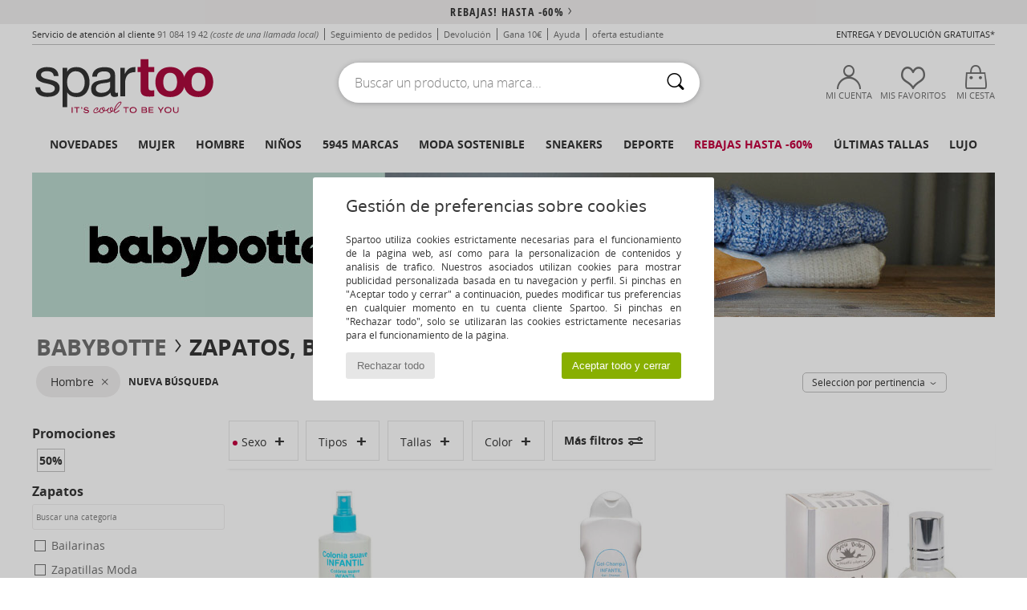

--- FILE ---
content_type: text/html; charset=UTF-8
request_url: https://www.spartoo.es/Babybotte-b1644-hombre.php
body_size: 48485
content:

	<!DOCTYPE html>
		<html>
		<head>
			<meta charset="utf-8" />
			<meta name="viewport" content="width=device-width, initial-scale=1.0, minimum-scale=1.0, maximum-scale=1.0, user-scalable=no">
			<meta name="msapplication-navbutton-color" content="#C30040" />
			<meta http-equiv="Content-Type" content="text/html; charset=utf-8" /><meta name="robots" content="noodp" /><link rel="alternate" media="only screen and (max-width: 640px)" href="https://www.spartoo.es/mobile/Babybotte-b1644-hombre.php" /><link rel="alternate" media="handheld" href="https://www.spartoo.es/mobile/Babybotte-b1644-hombre.php" /><link rel="canonical" href="https://www.spartoo.es/Babybotte-b1644-hombre.php" /><title>BABYBOTTE Zapatos, Accesorios, Belleza hombre   - Envío gratis | Spartoo.es</title><meta name="keywords" content="spartoo, spartoo.es, hombre, Babybotte
" /><meta name="description" content="Descubre la colección de  BABYBOTTE hombre  en Spartoo ► Distribuidor Oficial ► Gran variedad de tallas y modelos ✓ Entrega gratis al mejor precio garantizado" />
<link rel="alternate" href="https://www.spartoo.com/Babybotte-b1644-homme.php#rst" hreflang="fr" />
<link rel="alternate" href="https://www.spartoo.co.uk/Babybotte-b1644-men.php#rst" hreflang="en-gb" />
<link rel="alternate" href="https://www.spartoo.es/Babybotte-b1644-hombre.php#rst" hreflang="es-es" />
<link rel="alternate" href="https://www.spartoo.de/Babybotte-b1644-herren.php#rst" hreflang="de-de" />
<link rel="alternate" href="https://www.spartoo.it/Babybotte-b1644-uomo.php#rst" hreflang="it-it" />
<link rel="alternate" href="https://www.spartoo.eu/Babybotte-b1644-men.php#rst" hreflang="en" />
<link rel="alternate" href="https://www.spartoo.nl/Babybotte-b1644-heren.php#rst" hreflang="nl-nl" />
<link rel="alternate" href="https://www.spartoo.pl/Babybotte-b1644-meskie.php#rst" hreflang="pl-pl" />
<link rel="alternate" href="https://www.spartoo.se/Babybotte-b1644-herr.php#rst" hreflang="sv-se" />
<link rel="alternate" href="https://www.spartoo.dk/Babybotte-b1644-herre.php#rst" hreflang="da-dk" />
<link rel="alternate" href="https://www.spartoo.fi/Babybotte-b1644-miehet.php#rst" hreflang="fi-fi" />
<link rel="alternate" href="https://www.spartoo.gr/Babybotte-b1644-man.php#rst" hreflang="el-gr" />
<link rel="alternate" href="https://www.spartoo.pt/Babybotte-b1644-homem.php#rst" hreflang="pt-pt" />
<link rel="alternate" href="https://www.spartoo.be/Babybotte-b1644-heren.php#rst" hreflang="nl-be" />
<link rel="alternate" href="https://www.spartoo.cz/Babybotte-b1644-pro-muze.php#rst" hreflang="cs-cz" />
<link rel="alternate" href="https://www.spartoo.net/Babybotte-b1644-men.php#rst" hreflang="en-us" />
<link rel="alternate" href="https://www.spartoo.hu/Babybotte-b1644-ferfi.php#rst" hreflang="hu-hu" />
<link rel="alternate" href="https://www.spartoo.ro/Babybotte-b1644-barbat.php#rst" hreflang="ro-ro" />
<link rel="alternate" href="https://www.spartoo.si/Babybotte-b1644-moski.php#rst" hreflang="si-si" />
<link rel="alternate" href="https://www.spartoo.com.hr/Babybotte-b1644-muskarac.php#rst" hreflang="hr-hr" />
<link rel="alternate" href="https://fr.spartoo.ch/Babybotte-b1644-homme.php#rst" hreflang="ch-FR" />
<link rel="alternate" href="https://it.spartoo.ch/Babybotte-b1644-uomo.php#rst" hreflang="ch-IT" />
		<link rel="stylesheet" href="https://img.spartoo.es/css/styles_desktop_SP-20260119.css" media="all" />
		<link rel="stylesheet" href="https://img.spartoo.es/css/css_desktop_SP_es-20260119.css" media="all" />
	<link rel="search" type="application/opensearchdescription+xml" title="www.spartoo.es" href="/searchEngine.xml" />
		<script type="text/javascript" nonce="3075153c015ece4a8f640f846ffa2703">
			window.onerror = function (msg, err_url, line, column, error) {

				if(msg == "ResizeObserver loop limit exceeded" ||
					msg == "ResizeObserver loop completed with undelivered notifications.") {
					return;
				}

				let details = "";
				if(typeof error != "undefined" && error !== null) {
					if(typeof error.stack == "string") {
						details = error.stack;
					} else if(typeof error.toString == "function") {
						details = error.toString();
					}
				}

				var source_code = document.documentElement.innerHTML.split("\n");
				source_code.splice(line + 0, source_code.length - (line + 0));
				source_code.splice(0, line - 0);

				var post_data = "action=insert&msg=" + encodeURIComponent(msg)
					+ "&err_url=" + encodeURIComponent(err_url)
					+ "&line=" + encodeURIComponent(line)
					+ "&column=" + encodeURIComponent(column)
					+ "&error=" + encodeURIComponent(details)
					+ "&browser=" + encodeURIComponent(navigator.userAgent)
					+ "&source_code=" + encodeURIComponent(source_code.join("\n"));

				var XhrObj = new XMLHttpRequest();

				XhrObj.open("GET", "/ajax/save_javascript_error.php" + "?" + post_data);

				XhrObj.send(null);
			};
		</script>
	<script type="text/javascript" crossorigin="anonymous" src="https://img.spartoo.es/js/min/js_desktop_es.min-20260119.js"></script>
	<script type="text/javascript" crossorigin="anonymous" src="https://img.spartoo.es/js/min/js_async_es.min-20260119.js" async defer ></script>
	<script type="text/javascript" crossorigin="anonymous" src="https://img.spartoo.es/js/libext/jquery/jquery.produits.js"></script>
		<link rel="apple-touch-icon" sizes="180x180" href="https://img.spartoo.es/images/favicon/apple-touch-icon.png" />
		<link rel="icon" type="image/png" sizes="32x32" href="https://img.spartoo.es/images/favicon/favicon-32x32.png" />
		<link rel="icon" type="image/png" sizes="16x16" href="https://img.spartoo.es/images/favicon/favicon-16x16.png" />
		<link rel="manifest" href="/images/favicon/manifest.json" />
		<link rel="mask-icon" href="https://img.spartoo.es/images/favicon/safari-pinned-tab.svg" color="#C30040" />
		<meta name="theme-color" content="#C30040" /><style type="text/css" media="all">@import "https://img.spartoo.es/css/productList_SP-20260119.css";</style><script type="text/javascript">
			var size_selected = false;
			function sessionCustomer(id){
				var sessionId = parseInt(id);
				return sessionId;
			}
			var sessionId = parseInt(0)</script>
</head>

<body><div id="maskBlack" onclick="hide(document.getElementById('maskBlack'));hide(document.getElementById('size_grid'));return false;"></div>
				<a class="skip-link" href="#skip-link-anchor">Ir al contenido principal</a>
			<div id="popup_alert_parent"></div>
			<script>
				/**
				 * Fonction qui détermine si on met les cookies selon le choix du visiteur + gestion gtag
				 * @param  bool $allow_cookies Choix du visiteur du l'acceptation des cookies (1 ou 0)
				 */
				function verifCookies(allow_cookies){

					if(typeof gtag != "undefined") {
						if(allow_cookies == 1) {
							gtag("consent", "update", {
								"ad_storage": "granted",
								"analytics_storage": "granted",
								"ad_user_data": "granted",
								"ad_personalization": "granted"
							});
						} else {
							gtag("consent", "update", {
								"ad_storage": "denied",
								"analytics_storage": "denied",
								"ad_user_data": "denied",
								"ad_personalization": "denied"
							});
						}
					}

					if(allow_cookies == 1) {
						window.uetq = window.uetq || [];
						window.uetq.push("consent", "update", {"ad_storage": "granted"});
					} else {
						window.uetq = window.uetq || [];
						window.uetq.push("consent", "update", {"ad_storage": "denied"});
					}

					// #1208822 - Activation des tags
					if(allow_cookies == 1 && typeof load_tag === "function") {
						load_tag();
						setTimeout(unload_tag, SP.tags.timeout);
					}

					if($.ajax) {
						$.ajax({
							type: "GET",
							url: "../ajax/allow_cookies.php",
							data: "allow_cookies=" + allow_cookies
						}).done(function(result) {
							$(".cookies_info").hide();
						});
					} else {
						$(".cookies_info").hide();
					}
				}
			</script>


			<div class="cookies_info">
				<div class="cookies_info-pop">
					<div class="cookies_info-pop-title">Gestión de preferencias sobre cookies</div>
					<div class="cookies_info-pop-text">Spartoo utiliza cookies estrictamente necesarias para el funcionamiento de la página web, así como para la personalización de contenidos y análisis de tráfico. Nuestros asociados utilizan cookies para mostrar publicidad personalizada basada en tu navegación y perfil. Si pinchas en "Aceptar todo y cerrar" a continuación, puedes modificar tus preferencias en cualquier momento en tu cuenta cliente Spartoo. Si pinchas en "Rechazar todo", solo se utilizarán las cookies estrictamente necesarias para el funcionamiento de la página.

</div>
					<div class="cookies_info-pop-buttons">
						<button class="cookies_info-pop-buttons-refuse" onclick="javascript:verifCookies(0);">Rechazar todo</button>
						<button class="cookies_info-pop-buttons-accept" onclick="javascript:verifCookies(1);">Aceptar todo y cerrar</button>
					</div>
				</div>
			</div>
			<script>
				$(
					function(){
						SP.HeaderFront.header_services_init([{"index":"<a href=\"rebajas.php\">Rebajas! Hasta -60%<i class=\"icon-flecheDroite\"><\/i><\/a>"},{"index":"Entrega y devoluci\u00f3n gratuitas"}], 0, 105);
					}
				);
			</script><div id="header_services"><div></div></div><div id="parent">
			<script type="text/javascript">
				function timer_op_right() {}
			</script>
				<header id="header">
					<div class="topLine">
						<div>
							<span>
							Servicio de atención al cliente&nbsp;
							<a id="callNumber" href="tel:91 084 19 42">91 084 19 42<span id="call_horaires">lunes - viernes : 9h - 17h</span></a>&nbsp;
							<span class="localCallPrice">(coste de una llamada local)</span>
							</span>
							<a href="https://www.spartoo.es/cuenta.php?commande=1" >Seguimiento de pedidos</a>
							<a href="javascript:faq_popup('retour');">Devolución</a>
							<a href="service_parrainage.php">Gana 10€</a>
							<a href="ayuda.php" >Ayuda</a>
							
							
							
							
							<a href="student.php" style="text-transform:lowercase;">OFERTA ESTUDIANTE</a>
						</div>
					<div class="text_topLivraison" onclick="faq_popup('envoi');">Entrega y devolución gratuitas*</div>
					</div>
						<div class="header_top">
					<a href="/" class="logo">
						<img src="https://img.spartoo.es/includes/languages/espanol/images/topLogo.svg" alt="Spartoo" />
					</a>
						<form  class="searchContainer search headerSearch" action="search.php" method="get" id="form_search"><input class="headerSearchBar" type="text" name="keywords" id="keywords_field" autocomplete="off" value="" onfocus="completeSearchEngine();" onclick="displayDefaultResults();" placeholder="Buscar un producto, una marca..."  /><button id="submit_search" class="valid_search" type="submit" aria-label="Buscar"><i class="icon-rechercher"></i></button>
						</form>
						<div class="headerOptions">
							<div class="headerOption">

								<a href="https://www.spartoo.es/cuenta.php" ><i class="icon-persoCompte "></i>Mi cuenta</a></div><div class="headerOption">
				<a href="https://www.spartoo.es/wishList_sp.php"><i class="icon-coeur"></i>Mis favoritos</a></div>			<div class="headerOption" onmouseover="if(typeof(get_panier_hover) != 'undefined'){get_panier_hover();}">
								<a href="cesta.php"><i class="icon-panier"></i>Mi cesta</a><div id="topPanier">
								</div>
							</div>
						</div>
					</div>
				</header>
		
		<nav id="nav"><ul id="onglets" onmouseover="if(typeof SP != 'undefined' && typeof SP.front != 'undefined' && typeof SP.front.lazyLoader != 'undefined'){ SP.front.lazyLoader.lazyHeader(); }"><div style="width:calc((100% - 1200px)/2);"></div>
			<li><a href="zapatos-nueva-coleccion.php" >Novedades</a>
				<div id="menuGlobal">
					<div>
						<div class="headerMenu_linkListTitle"><a href="zapatos-nueva-coleccion-mujer.php" >Mujer</a></div>
						<div class="listLiens_specialLink_newF" style="background: url(https://img.spartoo.es/images//header_menu_new_sprite_ah---20251215.jpg) no-repeat 0 0;"></div>
						<div><a href="zapatos-nueva-coleccion-mujer.php" >Colección Otoño / Invierno</a></div>
						<a href="zapatos-nueva-coleccion-mujer-zapatos.php" >Novedades zapatos.</a><br />
						<a href="zapatos-nueva-coleccion-mujer-textil.php" >Novedades ropa</a><br />
						<a href="zapatos-nueva-coleccion-mujer-bolsos.php" >Novedades bolsos</a><br />&nbsp;<br />
						<a href="novedades-semana-mujer.php" >Novedades de la semana</a> <br />
						<a href="novedades-mes-mujer.php" >Novedades del mes</a> <br />
						<div><a href="Ofertas-st-11977-0-mujer.php" >Selección femenina por menos 60 €  <i class="icon-flecheDroite"></i></a></div>
						<div><a href="zapatos-nueva-coleccion-mujer.php" >Novedades de la temporada</a> <i class="icon-flecheDroite"></i></div>
					</div><div>
						<div class="headerMenu_linkListTitle"><a href="zapatos-nueva-coleccion-hombre.php" >Hombre</a></div>
						<div class="listLiens_specialLink_newH" style="background: url(https://img.spartoo.es/images//header_menu_new_sprite_ah---20251215.jpg) no-repeat 0 -87px;"></div>
						<div><a href="zapatos-nueva-coleccion-hombre.php" >Colección Otoño / Invierno</a></div>
						<a href="zapatos-nueva-coleccion-hombre-zapatos.php" >Novedades zapatos.</a><br />
						<a href="zapatos-nueva-coleccion-hombre-textil.php" >Novedades ropa</a><br />
						<a href="zapatos-nueva-coleccion-hombre-bolsos.php" >Novedades bolsos</a><br />&nbsp;<br />
						<a href="novedades-semana-hombre.php" >Novedades de la semana</a><br/>
						<a href="novedades-mes-hombre.php" >Novedades del mes</a><br />
						<div><a href="Ofertas-st-11977-0-hombre.php" >Selección masculina por menos de 60 €  <i class="icon-flecheDroite"></i></a></div>
						<div><a href="zapatos-nueva-coleccion-hombre.php" >Novedades de la temporada</a> <i class="icon-flecheDroite"></i></div>
					</div><div>
						<div class="headerMenu_linkListTitle"><a href="zapatos-nueva-coleccion-ninos.php" >Niños</a></div>
						<div class="listLiens_specialLink_newK" style="background: url(https://img.spartoo.es/images//header_menu_new_sprite_ah---20251215.jpg) no-repeat 0 -174px;"></div>
						<div><a href="zapatos-nueva-coleccion-ninos.php" >Colección Otoño / Invierno</a></div>
						<a href="zapatos-nueva-coleccion-ninos-zapatos.php" >Novedades zapatos.</a><br />
						<a href="zapatos-nueva-coleccion-ninos-textil.php" >Novedades ropa</a><br />
						<a href="zapatos-nueva-coleccion-ninos-bolsos.php" >Novedades bolsos</a><br />&nbsp;<br />
						<a href="novedades-semana-ninos.php" >Novedades de la semana</a><br/>
						<a href="novedades-mes-ninos.php" >Novedades del mes</a> <br />
						<div><a href="Ofertas-st-11977-0-ninos.php" >Selección infantil por menos de 60€  <i class="icon-flecheDroite"></i></a></div>
						<div><a href="zapatos-nueva-coleccion-ninos.php" >Novedades de la temporada</a> <i class="icon-flecheDroite"></i></div>
					</div><div>
						<div class="headerMenu_linkListTitle"><a href="universo-lujo.php?classement=NEW_PRODUCTS" >Lujo</a></div>
						<div class="listLiens_specialLink_newK" style="background: url(https://img.spartoo.es/images//header_menu_luxe---20251215.jpg) no-repeat 0 0;"></div>
						<div><a href="universo-lujo.php?classement=NEW_PRODUCTS" >Colección Otoño / Invierno</a></div>
						<a href="universo-lujo-zapatos.php?classement=NEW_PRODUCTS" >Novedades zapatos.</a><br />
						<a href="universo-lujo-textil.php?classement=NEW_PRODUCTS" >Novedades ropa</a><br />
						<a href="universo-lujo-bolsos.php?classement=NEW_PRODUCTS" >Novedades bolsos</a><br />
						<br />
						<br /><br /><br />
						<div><a href="universo-lujo.php?classement=NEW_PRODUCTS" >Novedades de la temporada</a> <i class="icon-flecheDroite"></i></div>
					</div><div><div class="headerMenu_linkListTitle"><a href="tendencias.php?filterGender=f">Selección Tendencias Mujer</a></div><a href="tendencias.php?tendance_id=32163" >Tonos de marrón</a><br /><a href="tendencias.php?tendance_id=32115" >Energía de chica guay</a><br /><a href="tendencias.php?tendance_id=32067" >Estilo escandinavo</a><br /><a href="tendencias.php?tendance_id=32019" >Noches inolvidables</a><br /><div class="headerMenu_linkListTitle"><a href="tendencias.php?filterGender=h" class="header_gender_trend_link">Selección Tendencias Hombre</a></div><a href="tendencias.php?tendance_id=32187" >Prendas de punto cálidas</a><br /><a href="tendencias.php?tendance_id=32139" >Temporada de jerséis</a><br /><a href="tendencias.php?tendance_id=32091" >Nómada urbano</a><br /><a href="tendencias.php?tendance_id=32043" >Party Time</a><br />
					<a href="service_cadeau.php" class="header_carteKdo" style="margin-top:20px;">
						<img class="lazyHeader" src="https://img.spartoo.es/images/trans.gif" data-original="https://img.spartoo.es/images/header_menu_carteKdo.gif" alt="Rega moda con una tarjeta regalo" />
						Tarjeta regalo
					</a>
				</div>
			</div>
		</li>
		<li><a href="mujer.php">Mujer</a>
			<div id="menuFemme"><div>
					<div class="headerMenu_linkListTitle"><a href="zapatos-mujer.php" >Zapatos Mujer</a></div>
					<a href="Deportivas-Moda-mujer-st-10217-10157-0.php" ><i class="icon-sneakers"></i> Zapatillas Moda</a><br /><a href="Botines-Low-boots-mujer-st-10217-10127-0.php" ><i class="icon-boots"></i> Botines / Low boots</a><br /><a href="Zuecos-mujer-st-10217-10139-0.php" ><i class="icon-mules"></i> Zuecos</a><br /><a href="Botas-mujer-st-10217-10124-0.php" ><i class="icon-bottes"></i> Botas</a><br /><a href="Deportivas-mujer-st-10217-10005-0.php" ><i class="icon-sport"></i> Deportivas</a><br /><a href="Pantuflas-mujer-st-10217-10141-0.php" ><i class="icon-chaussons"></i> Pantuflas</a><br /><a href="Derbie-et-Richelieu-mujer-st-10217-10156-0.php" ><i class="icon-derbies"></i> Derbie & Richelieu</a><br /><a href="Mocasin-et-Zapatos-nauticos-mujer-st-10217-10129-0.php" ><i class="icon-mocassins"></i> Mocasín & Zapatos náuticos</a><br /><a href="Sandalias-mujer-st-10217-10148-0.php" ><i class="icon-sandales"></i> Sandalias</a><br /><a href="Zapatos-de-tacon-mujer-st-10217-10134-0.php" ><i class="icon-escarpins"></i> Zapatos de tacón</a><br /><a href="Bailarinas-mujer-st-10217-10119-0.php" ><i class="icon-ballerines"></i> Bailarinas</a><br /><a href="Slip-on-mujer-st-10217-10152-0.php" ><i class="icon-slipon"></i> Slip on</a><br />
					<div><a href="Ofertas-st-11977-0-mujer-zapatos.php" >Calzado de mujer de menos de 60€  <i class="icon-flecheDroite"></i></a></div>
					<div><a href="zapatos-mujer.php" >Todos los zapatos de mujer <i class="icon-flecheDroite"></i></a></div>
				</div><div>
					<div class="headerMenu_linkListTitle"><a href="ropa-mujer.php" >Ropa mujer</a></div>
					<a href="Abrigos-mujer-st-10617-10168-0.php" ><i class="icon-manteaux"></i> Abrigos</a><br /><a href="Chaquetas-mujer-st-10617-10174-0.php" ><i class="icon-vestes"></i> Chaquetas</a><br /><a href="Sudaderas-y-Polares-mujer-st-10617-10801-0.php" ><i class="icon-sweats"></i> Sudaderas y Polares</a><br /><a href="Vaqueros-mujer-st-10617-10176-0.php" ><i class="icon-jeans"></i> Vaqueros</a><br /><a href="Jerseis-Chalecos-mujer-st-10617-10171-0.php" ><i class="icon-pulls"></i> Jerséis / Chalecos</a><br /><a href="Pantalones-de-deporte-ET-chandal-mujer-st-10617-10997-0.php" ><i class="icon-joggings"></i> Pantalones de deporte & chándal</a><br /><a href="Tops-y-Camisetas-mujer-st-10617-10170-0.php" ><i class="icon-tshirt"></i> Tops y Camisetas</a><br /><a href="Vestidos-mujer-st-10617-10515-0.php" ><i class="icon-robes"></i> Vestidos</a><br /><a href="Pantalones-mujer-st-10617-10179-0.php" ><i class="icon-pantalons"></i> Pantalones</a><br /><a href="Camisas-mujer-st-10617-10166-0.php" ><i class="icon-chemises"></i> Camisas</a><br /><a href="Shorts-mujer-st-10617-10181-0.php" ><i class="icon-bermudas"></i> Shorts</a><br /><a href="Faldas-mujer-st-10617-10508-0.php" ><i class="icon-jupes"></i> Faldas</a><br />
					<div><a href="Ofertas-st-11977-0-mujer-textil.php" >Ropa de mujer a menos de 60 €  <i class="icon-flecheDroite"></i></a></div>
					<div><a href="ropa-mujer.php" >Toda la ropa de mujer <i class="icon-flecheDroite"></i></a></div>
				</div><div>
					<div class="headerMenu_linkListTitle"><a href="Ropa-interior-st-11474-0-mujer.php" >Ropa interior </a></div>
					<a href="Culote,-bragas-y-otras-mujer-st-11474-11392-0.php" ><i class="icon-slips"></i> Culote, bragas y otras</a><br /><a href="Sujetador-mujer-st-11474-10191-0.php" ><i class="icon-soutifs"></i> Sujetador</a><br /><a href="Otro-tipo-de-ropa-interior-mujer-st-11474-11393-0.php" ><i class="icon-underwear"></i> Otro tipo de ropa interior</a><br />
					<br />
					<div class="headerMenu_linkListTitle"><a href="bolsos-mujer.php" >Bolsos mujer</a></div>
					<a href="Mochilas-mujer-st-10568-10162-0.php" ><i class="icon-sacados"></i> Mochilas</a><br /><a href="Bolso-de-mano-mujer-st-10568-10160-0.php" ><i class="icon-sacamain"></i> Bolso de mano</a><br /><a href="Bandolera-mujer-st-10568-10147-0.php" ><i class="icon-bandouliere"></i> Bandolera</a><br /><a href="Maletas-mujer-st-10568-10215-0.php" ><i class="icon-valise"></i> Maletas</a><br /><a href="Cartera-mujer-st-10568-10201-0.php" ><i class="icon-portefeuille"></i> Cartera / Monedero</a><br /><a href="Mochila-de-deporte-mujer-st-10568-10146-0.php" ><i class="icon-sacsport"></i> Mochila de deporte</a><br /><a href="Bolso-de-viaje-mujer-st-10568-10213-0.php" ><i class="icon-valise"></i> Bolso de viaje</a><br />
					<div><a href="Ofertas-st-11977-0-mujer-bolsos.php" >Bolsos de mujer a menos de 60 €  <i class="icon-flecheDroite"></i></a></div>
					<div><a href="bolsos-mujer.php" >Todos los bolsos de mujer <i class="icon-flecheDroite"></i></a></div>
				</div><div>
					<div class="headerMenu_linkListTitle"><a href="belleza-mujer.php" >Belleza</a></div>
					<a href="Parfumes-mujer-st-485-426-0.php" ><i class="icon-parfums"></i> Parfumes</a><br /><a href="Cremas-corporales-mujer-st-485-421-0.php" ><i class="icon-corps"></i> Cremas corporales</a><br /><a href="Cuidados-Cabello-mujer-st-485-428-0.php" ><i class="icon-shampoing"></i> Cuidados Cabello</a><br /><a href="Cuidados-faciales-mujer-st-485-420-0.php" ><i class="icon-visage"></i> Cuidados faciales</a><br />
					<br /><div class="headerMenu_linkListTitle"><a href="universo-lujo.php">Lujo</a></div>
					<a href="Botines-Low-boots-mujer-st-10641-10127-0.php" ><i class="icon-boots"></i> Botines / Low boots</a><br /><a href="Deportivas-Moda-mujer-st-10641-10157-0.php" ><i class="icon-sneakers"></i> Zapatillas Moda</a><br /><a href="Pantuflas-mujer-st-10641-10141-0.php" ><i class="icon-chaussons"></i> Pantuflas</a><br />
					<br>
					<div class="headerMenu_linkListTitle"><a href="relojes-mujer.php" >Joyas</a></div>
					<a href="Joyas-mujer-st-17-10522-0.php" ><i class="icon-bijoux"></i> Joyas</a><br /><a href="Gafas-de-sol-mujer-st-17-9847-0.php" ><i class="icon-solaire"></i> Gafas de sol</a><br /><a href="Reloj-mujer-st-17-10494-0.php" ><i class="icon-montres"></i> Reloj</a><br />
				</div><div>
					<div class="headerMenu_linkListTitle"><a href="zapatilla-deportiva-mujer.php#rst">Sport</a></div>
					<a href="seleccion-bmx-skate-413-mujer.php" ><i class="icon-skate2"></i> BMX / Skate</a><br /><a href="seleccion-sport-indoor-402-mujer.php" ><i class="icon-indoor"></i> Sport Indoor</a><br /><a href="seleccion-fitness-training-405-mujer.php" ><i class="icon-fitness"></i> Fitness / Training</a><br /><a href="seleccion-senderismo-412-mujer.php" ><i class="icon-rando"></i> Senderismo</a><br />
					<br />
					<div class="headerMenu_linkListTitle" style="font-family: OpenSansCond, Arial, sans-serif;">Ver la selección</div>
					<a href="made-in-espana-st-11564-0-mujer.php" ><img src="https://img.spartoo.es/images//flags_alt/flag_es.png" width="15" alt="Made in España" /> Made in España</a><br />
					<a href="zapatos-sostenibles-mujer.php" ><i class="icon-eco" style="color: #428863;"></i> Eco-sostenibles</a><br />
					
					<a href="Ofertas-st-11977-0-mujer.php" >Selección a menos de 60 €</a><br />
					<div class="headerMenu_linkListTitle"><a href="tendencias.php?filterGender=f" class="header_gender_trend_link">Selección Tendencias</a></div>
					<a href="service_cadeau.php" class="header_carteKdo" style="margin-top:20px;">
						<img class="lazyHeader" src="https://img.spartoo.es/images/trans.gif" data-original="https://img.spartoo.es/images/header_menu_carteKdo.gif" alt="Rega moda con una tarjeta regalo" />
						Tarjeta regalo
					</a>
				</div></div>
		</li>
		<li><a href="hombre.php">Hombre</a>
			<div id="menuHomme">
				<div>
					<div class="headerMenu_linkListTitle"><a href="zapatos-hombre.php" >Zapatos Hombre</a></div>
					<a href="Deportivas-Moda-hombre-st-10218-10157-0.php" ><i class="icon-sneakers"></i> Zapatillas Moda</a><br /><a href="Botines-Low-boots-hombre-st-10218-10127-0.php" ><i class="icon-boots"></i> Botines / Low boots</a><br /><a href="Zuecos-hombre-st-10218-10139-0.php" ><i class="icon-mules"></i> Zuecos</a><br /><a href="Deportivas-hombre-st-10218-10005-0.php" ><i class="icon-sport"></i> Deportivas</a><br /><a href="Derbie-et-Richelieu-hombre-st-10218-10156-0.php" ><i class="icon-derbies"></i> Derbie & Richelieu</a><br /><a href="Pantuflas-hombre-st-10218-10141-0.php" ><i class="icon-chaussons"></i> Pantuflas</a><br /><a href="Skate-hombre-st-10218-10150-0.php" ><i class="icon-skate"></i> Skate</a><br /><a href="Mocasin-et-Zapatos-nauticos-hombre-st-10218-10129-0.php" ><i class="icon-mocassins"></i> Mocasín & Zapatos náuticos</a><br /><a href="Botas-hombre-st-10218-10124-0.php" ><i class="icon-bottes"></i> Botas</a><br /><a href="Slip-on-hombre-st-10218-10152-0.php" ><i class="icon-slipon"></i> Slip on</a><br /><a href="Chanclas-hombre-st-10218-10155-0.php" ><i class="icon-tongs"></i> Chanclas</a><br /><a href="Sandalias-hombre-st-10218-10148-0.php" ><i class="icon-sandales"></i> Sandalias</a><br />
					<div><a href="Ofertas-st-11977-0-hombre-zapatos.php" >Calzado de hombre a menos de 60 €  <i class="icon-flecheDroite"></i></a></div>
					<div><a href="zapatos-hombre.php" >Todos los zapatos de hombre <i class="icon-flecheDroite"></i></a></div>
				</div><div>
					<div class="headerMenu_linkListTitle"><a href="ropa-hombre.php" >Ropa hombre</a></div>
					<a href="Abrigos-hombre-st-10617-10168-0.php" ><i class="icon-manteaux"></i> Abrigos</a><br /><a href="Tops-y-Camisetas-hombre-st-10617-10170-0.php" ><i class="icon-tshirt"></i> Tops y Camisetas</a><br /><a href="Chaquetas-hombre-st-10617-10174-0.php" ><i class="icon-vestes"></i> Chaquetas</a><br /><a href="Sudaderas-y-Polares-hombre-st-10617-10801-0.php" ><i class="icon-sweats"></i> Sudaderas y Polares</a><br /><a href="Pantalones-de-deporte-ET-chandal-hombre-st-10617-10997-0.php" ><i class="icon-joggings"></i> Pantalones de deporte & chándal</a><br /><a href="Vaqueros-hombre-st-10617-10176-0.php" ><i class="icon-jeans"></i> Vaqueros</a><br /><a href="Camisas-hombre-st-10617-10166-0.php" ><i class="icon-chemises"></i> Camisas</a><br /><a href="Jerseis-Chalecos-hombre-st-10617-10171-0.php" ><i class="icon-pulls"></i> Jerséis / Chalecos</a><br /><a href="Pantalones-hombre-st-10617-10179-0.php" ><i class="icon-pantalons"></i> Pantalones</a><br /><a href="Trajes-de-bano-hombre-st-10617-10193-0.php" ><i class="icon-maillotsbain"></i> Bañadores</a><br /><a href="Pijamas-Camisones-hombre-st-10617-9988-0.php" ><i class="icon-pyjamas"></i> Pijamas / Camisones</a><br /><a href="Shorts-hombre-st-10617-10181-0.php" ><i class="icon-bermudas"></i> Shorts</a><br />
					<div><a href="Ofertas-st-11977-0-hombre-textil.php" >Ropa de hombre por menos de 60 €  <i class="icon-flecheDroite"></i></a></div>
					<div><a href="ropa-hombre.php" >Toda la ropa de hombre <i class="icon-flecheDroite"></i></a></div>
				</div><div>
					<div class="headerMenu_linkListTitle"><a href="Ropa-interior-st-11474-0-hombre.php" >Ropa interior hombre</a></div>
					<a href="Boxer-hombre-st-11474-10185-0.php" ><i class="icon-boxers"></i> Boxer</a><br /><a href="Braguitas-hombre-st-11474-10190-0.php" ><i class="icon-slips"></i> Braguitas</a><br /><a href="Calzoncillos-hombre-st-11474-10187-0.php" ><i class="icon-calecons"></i> Calzoncillos</a><br />
					<br />
					<div class="headerMenu_linkListTitle"><a href="bolsos-hombre.php" >Bolso hombre</a></div>
					<a href="Mochilas-hombre-st-10568-10162-0.php" ><i class="icon-sacados"></i> Mochilas</a><br /><a href="Bolso-de-viaje-hombre-st-10568-10213-0.php" ><i class="icon-valise"></i> Bolso de viaje</a><br /><a href="Maletas-hombre-st-10568-10215-0.php" ><i class="icon-valise"></i> Maletas</a><br /><a href="Mochila-de-deporte-hombre-st-10568-10146-0.php" ><i class="icon-sacsport"></i> Mochila de deporte</a><br /><a href="Cartera-hombre-st-10568-10201-0.php" ><i class="icon-portefeuille"></i> Cartera / Monedero</a><br /><a href="Bolso-pequeno-Cartera-de-mano-hombre-st-10568-10677-0.php" ><i class="icon-pochette"></i> Bolso pequeño / Cartera de mano</a><br /><a href="Bandolera-hombre-st-10568-10147-0.php" ><i class="icon-bandouliere"></i> Bandolera</a><br />
					<div><a href="Ofertas-st-11977-0-hombre-bolsos.php" >Bolsos para hombre por menos de 60 €  <i class="icon-flecheDroite"></i></a></div>
					<div><a href="bolsos-hombre.php" >Todos los bolsos de hombre <i class="icon-flecheDroite"></i></a></div>
				</div><div>
					<div class="headerMenu_linkListTitle"><a href="belleza-hombre.php" >Belleza</a></div>
					<a href="Cremas-corporales-hombre-st-485-421-0.php" ><i class="icon-corps"></i> Cremas corporales</a><br /><a href="Parfumes-hombre-st-485-426-0.php" ><i class="icon-parfums"></i> Parfumes</a><br /><a href="Cuidados-Cabello-hombre-st-485-428-0.php" ><i class="icon-shampoing"></i> Cuidados Cabello</a><br />
					<br />
					<div class="headerMenu_linkListTitle"><a href="universo-lujo.php">Lujo</a></div>
					<a href="Deportivas-Moda-hombre-st-10641-10157-0.php" ><i class="icon-sneakers"></i> Zapatillas Moda</a><br /><a href="Tops-y-Camisetas-hombre-st-10641-10170-0.php" ><i class="icon-tshirt"></i> Tops y Camisetas</a><br /><a href="Boxer-hombre-st-10641-10185-0.php" ><i class="icon-boxers"></i> Boxer</a><br /><a href="Sudaderas-y-Polares-hombre-st-10641-10801-0.php" ><i class="icon-sweats"></i> Sudaderas y Polares</a><br />
					<br>
					<div class="headerMenu_linkListTitle"><a href="relojes-hombre.php" >Joyas</a></div>
					<a href="Reloj-hombre-st-17-10494-0.php" ><i class="icon-montres"></i> Reloj</a><br /><a href="Joyas-hombre-st-17-10522-0.php" ><i class="icon-bijoux"></i> Joyas</a><br /><a href="Gafas-de-sol-hombre-st-17-9847-0.php" ><i class="icon-solaire"></i> Gafas de sol</a><br />
				</div><div>
					<div class="headerMenu_linkListTitle"><a href="zapatilla-deportiva-hombre.php#rst">Sport</a></div>
					<a href="seleccion-bmx-skate-413-hombre.php" ><i class="icon-skate2"></i> BMX / Skate</a><br /><a href="seleccion-sport-indoor-402-hombre.php" ><i class="icon-indoor"></i> Sport Indoor</a><br /><a href="seleccion-running-407-hombre.php" ><i class="icon-running"></i> Running</a><br /><a href="seleccion-senderismo-412-hombre.php" ><i class="icon-rando"></i> Senderismo</a><br />
					<br />
					<div class="headerMenu_linkListTitle" style="font-family: OpenSansCond, Arial, sans-serif;">Ver la selección</div>
					<a href="made-in-espana-st-11564-0-hombre.php" ><img src="https://img.spartoo.es/images//flags_alt/flag_es.png" width="15" alt="Made in España" /> Made in España</a><br />
					<a href="zapatos-sostenibles-hombre.php" ><i class="icon-eco" style="color: #428863;"></i> Eco-sostenibles</a><br />
					
					<a href="Ofertas-st-11977-0-hombre.php" >Selección a menos de 60 €</a><br />
					<div class="headerMenu_linkListTitle"><a href="tendencias.php?filterGender=h" class="header_gender_trend_link">Selección Tendencias</a></div>
					<a href="service_cadeau.php" class="header_carteKdo" style="margin-top:20px;">
						<img class="lazyHeader" src="https://img.spartoo.es/images/trans.gif" data-original="https://img.spartoo.es/images/header_menu_carteKdo.gif" alt="Rega moda con una tarjeta regalo" />
						Tarjeta regalo
					</a>
				</div>
			</div>
		</li>
		<li><a href="nino.php">Niños</a>
			<div id="menuEnfant">
				<div>
					<div class="headerMenu_linkListTitle"><a href="bebe.php" >Bebé (0-2 años)</a></div>
					<a href="Deportivas-Moda-st-32-10157.php" ><i class="icon-sneakers"></i> Zapatillas Moda</a><br /><a href="Botines-Low-boots-st-32-10127.php" ><i class="icon-boots"></i> Botines / Low boots</a><br /><a href="Sandalias-st-32-10148.php" ><i class="icon-sandales"></i> Sandalias</a><br /><a href="Pantuflas-st-32-10141.php" ><i class="icon-chaussons"></i> Pantuflas</a><br /><a href="Botas-st-32-10124.php" ><i class="icon-bottes"></i> Botas</a><br />
					<a href="Bodys-para-ninos-st-32-12265.php" > Bodys para niños</a><br /><a href="Tops-y-Camisetas-st-32-10170.php" ><i class="icon-tshirt"></i> Tops y Camisetas</a><br /><a href="Monos-st-32-10791.php" ><i class="icon-salopettes"></i> Monos / Petos</a><br />
					<a href="Trajes-de-bano-st-32-10193.php" ><i class="icon-maillotsbain"></i> Bañadores</a><br /><br />
					<div><a href="Ofertas-st-11977-0-ninos.php" >Selección a menos de 60 €  <i class="icon-flecheDroite"></i></a></div>
					<div><a href="bebe-zapatos.php" >Todos los zapatos <i class="icon-flecheDroite"></i></a></div>
					<div><a href="bebe-textil.php" >Toda la ropa <i class="icon-flecheDroite"></i></a></div>
					<div><a href="bebe-bolsos.php" >Todos los bolsos <i class="icon-flecheDroite"></i></a></div>
				</div><div>
					<div class="headerMenu_linkListTitle"><a href="ninos.php" >Niños (2-12 años)</a></div>
					<a href="Deportivas-Moda-st-33-10157.php" ><i class="icon-sneakers"></i> Zapatillas Moda</a><br /><a href="Botines-Low-boots-st-33-10127.php" ><i class="icon-boots"></i> Botines / Low boots</a><br /><a href="Zapatos-con-ruedas-st-33-10524.php" ><i class="icon-roulettes"></i> Zapatos con ruedas</a><br /><a href="Deportivas-st-33-10005.php" ><i class="icon-sport"></i> Deportivas</a><br /><a href="Zuecos-st-33-10139.php" ><i class="icon-mules"></i> Zuecos</a><br />
					<a href="Abrigos-st-33-10168.php" ><i class="icon-manteaux"></i> Abrigos</a><br /><a href="Sudaderas-y-Polares-st-33-10801.php" ><i class="icon-sweats"></i> Sudaderas y Polares</a><br /><a href="Tops-y-Camisetas-st-33-10170.php" ><i class="icon-tshirt"></i> Tops y Camisetas</a><br />
					<a href="Mochilas-st-33-10162.php" ><i class="icon-sacados"></i> Mochilas</a><br /><a href="Cartera-escolar-st-33-10610.php" ><i class="icon-cartable"></i> Cartera escolar</a><br />
					<div><a href="Ofertas-st-11977-0-ninos.php" >Selección a menos de 60 €  <i class="icon-flecheDroite"></i></a></div>
					<div><a href="ninos-zapatos.php" >Todos los zapatos <i class="icon-flecheDroite"></i></a></div>
					<div><a href="ninos-textil.php" >Toda la ropa <i class="icon-flecheDroite"></i></a></div>
					<div><a href="ninos-bolsos.php" >Todos los bolsos <i class="icon-flecheDroite"></i></a></div>
				</div><div>
					<div class="headerMenu_linkListTitle"><a href="adolescentes.php" >Junior (12-16 años)</a></div>
					<a href="Deportivas-Moda-st-34-10157.php" ><i class="icon-sneakers"></i> Zapatillas Moda</a><br /><a href="Botines-Low-boots-st-34-10127.php" ><i class="icon-boots"></i> Botines / Low boots</a><br /><a href="Zuecos-st-34-10139.php" ><i class="icon-mules"></i> Zuecos</a><br /><a href="Deportivas-st-34-10005.php" ><i class="icon-sport"></i> Deportivas</a><br /><a href="Botas-st-34-10124.php" ><i class="icon-bottes"></i> Botas</a><br />
					<a href="Sudaderas-y-Polares-st-34-10801.php" ><i class="icon-sweats"></i> Sudaderas y Polares</a><br /><a href="Tops-y-Camisetas-st-34-10170.php" ><i class="icon-tshirt"></i> Tops y Camisetas</a><br /><a href="Abrigos-st-34-10168.php" ><i class="icon-manteaux"></i> Abrigos</a><br />
					<a href="Mochilas-st-34-10162.php" ><i class="icon-sacados"></i> Mochilas</a><br /><a href="Estuche-st-34-10566.php" ><i class="icon-trousse"></i> Estuche</a><br />
					<div><a href="Ofertas-st-11977-0-ninos.php" >Selección a menos de 60 €  <i class="icon-flecheDroite"></i></a></div>
					<div><a href="adolescentes-zapatos.php" >Todos los zapatos <i class="icon-flecheDroite"></i></a></div>
					<div><a href="adolescentes-textil.php" >Toda la ropa <i class="icon-flecheDroite"></i></a></div>
					<div><a href="adolescentes-bolsos.php" >Todos los bolsos <i class="icon-flecheDroite"></i></a></div>
				</div>
				<div>
					<div class="headerMenu_linkListTitle"><a href="marques.php">Marcas seleccionadas</a></div>
					<a href="Breezy-Rollers-b88509-ninos.php" >Breezy Rollers</a><br /><a href="Citrouille-et-Compagnie-b1154-ninos.php" >Citrouille et Compagnie</a><br /><a href="Converse-b5-ninos.php" >Converse</a><br /><a href="Crocs-b508-ninos.php" >Crocs</a><br /><a href="Easy-Peasy-b7936-ninos.php" >Easy Peasy</a><br /><a href="GBB-b487-ninos.php" >GBB</a><br /><a href="Geox-b40-ninos.php" >Geox</a><br /><a href="Heelys-b349-ninos.php" >Heelys</a><br /><a href="Little-Mary-b806-ninos.php" >Little Mary</a><br /><a href="New-Balance-b337-ninos.php" >New Balance</a><br /><a href="skechers-ninos.php" >Skechers</a><br /><a href="Vans-b52-ninos.php" >Vans</a><br /><a href="adidas-ninos.php" >adidas</a><br />
					<div><a href="marcas.php?gender=K" >Todas las marcas de niños <i class="icon-flecheDroite"></i></a></div>
				</div><div>
					<div class="headerMenu_linkListTitle" style="font-family: OpenSansCond, Arial, sans-serif; font-size: 15px;">Marca destacada</div><a href="GBB-b487.php#rst">
						<img class="lazyHeader" src="https://img.spartoo.es/images/trans.gif" data-original="https://img.spartoo.es/images/header_kids_487---20251215.jpg" alt="GBB" />
					</a>
		<a href="service_cadeau.php" class="header_carteKdo" style="margin-top:20px;">
						<img class="lazyHeader" src="https://img.spartoo.es/images/trans.gif" data-original="https://img.spartoo.es/images/header_menu_carteKdo.gif" alt="Rega moda con una tarjeta regalo" />
						Tarjeta regalo
					</a>
				</div>
			</div>
		</li>
				<li>
					<a href="marcas.php" id="headerMenuBrand">5945 Marcas</a>
					<div id="menuBrand">
						<ul>
							<li>
								<p class="menuBrandDiv">Top 100</p>
								<div id="topBrand">
									<div class="listBrand"><span class="brandLetter">A</span><br />
						<a href="adidas.php" class="bestBrand">adidas</a>
						<br><a href="adidas-TERREX-b74646.php" >adidas TERREX</a><br /><a href="Airstep-b511.php" >Airstep / A.S.98</a><br /><a href="Alpe-b89105.php" >Alpe</a><br /><a href="Armani-Exchange-st-11503-0.php" >Armani Exchange</a><br /><a href="Art-b105.php" >Art</a><br /><a href="Ash-b121.php" >Ash</a><br /><a href="Asics-b63.php" >Asics</a><br /><span class="brandLetter">B</span><br /><a href="birkenstock.php" >BIRKENSTOCK</a><br /><a href="BOSS-b41020.php" >BOSS</a><br />
						<a href="BOTD-b29549.php" class="bestBrand">BOTD</a>
						<br><a href="Barbour-b1933.php" >Barbour</a><br />
						<a href="Betty-London-b939.php" class="bestBrand">Betty London</a>
						<br><a href="Blundstone-b30403.php" >Blundstone</a><br /><a href="Breezy-Rollers-b88509.php" >Breezy Rollers</a><br /><span class="brandLetter">C</span><br /><a href="CallagHan-b1057.php" >CallagHan</a><br /><a href="Camper-b32.php" >Camper</a><br />
						<a href="Carlington-b472.php" class="bestBrand">Carlington</a>
						<br>
						<a href="Casual-Attitude-b985.php" class="bestBrand">Casual Attitude</a>
						<br><a href="Caterpillar-b228.php" >Caterpillar</a><br />
									</div>
									<div class="listBrand"><a href="Chie-Mihara-b319.php" >Chie Mihara</a><br />
						<a href="Citrouille-et-Compagnie-b1154.php" class="bestBrand">Citrouille et Compagnie</a>
						<br><a href="Clarks-b21.php" >Clarks</a><br /><a href="Columbia-b23.php" >Columbia</a><br />
						<a href="Converse-b5.php" class="bestBrand">Converse</a>
						<br><a href="Crime-London-b88189.php" >Crime London</a><br /><a href="Crocs-b508.php" >Crocs</a><br /><span class="brandLetter">D</span><br /><a href="D.Franklin-b88188.php" >D.Franklin</a><br /><a href="DVS-b20.php" >DVS</a><br /><a href="Dorking-b680.php" >Dorking</a><br />
						<a href="Dr.-Martens-b76.php" class="bestBrand">Dr. Martens</a>
						<br>
						<a href="Dream-in-Green-b940.php" class="bestBrand">Dream in Green</a>
						<br><span class="brandLetter">E</span><br />
						<a href="Easy-Peasy-b7936.php" class="bestBrand">Easy Peasy</a>
						<br><a href="El-Naturalista-b43.php" >El Naturalista</a><br /><a href="Element-b238.php" >Element</a><br /><a href="Emporio-Armani-EA7-st-11503-0.php" >Emporio Armani EA7</a><br /><span class="brandLetter">F</span><br />
						<a href="Fashion-brands-b68758.php" class="bestBrand">Fashion brands</a>
						<br>
						<a href="Fericelli-b984.php" class="bestBrand">Fericelli</a>
						<br><a href="Fluchos-b678.php" >Fluchos</a><br /><a href="Fred-Perry-b801.php" >Fred Perry</a><br />
									</div>
									<div class="listBrand"><span class="brandLetter">G</span><br />
						<a href="GBB-b487.php" class="bestBrand">GBB</a>
						<br><a href="Geographical-Norway-b49461.php" >Geographical Norway</a><br /><a href="Geox-b40.php" >Geox</a><br /><a href="Giesswein-b243.php" >Giesswein</a><br /><a href="Globe-b31.php" >Globe</a><br /><a href="Guess-b775.php" >Guess</a><br /><span class="brandLetter">H</span><br /><a href="HOFF-b62266.php" >HOFF</a><br /><a href="Harrington-b1941.php" >Harrington</a><br /><a href="Helly-Hansen-b1156.php" >Helly Hansen</a><br /><span class="brandLetter">I</span><br /><a href="IgIETCO-b59618.php" >IgI&CO</a><br /><a href="Ikks-b490.php" >Ikks</a><br /><a href="Imac-b8153.php" >Imac</a><br /><span class="brandLetter">J</span><br />
						<a href="JB-Martin-b108.php" class="bestBrand">JB Martin</a>
						<br><a href="JDY-b46320.php" >JDY</a><br /><a href="JOTT-b58125.php" >JOTT</a><br /><a href="Jack-ET-Jones-b1483.php" >Jack & Jones</a><br /><a href="Josef-Seibel-b1925.php" >Josef Seibel</a><br /><span class="brandLetter">K</span><br /><a href="Karl-Lagerfeld-b44199.php" >Karl Lagerfeld</a><br />
									</div>
									<div class="listBrand"><span class="brandLetter">L</span><br /><a href="Laura-Vita-b66846.php" >Laura Vita</a><br /><a href="ralph-lauren.php" >Lauren Ralph Lauren</a><br /><a href="Levi-s-b95.php" >Levi's</a><br />
						<a href="Little-Mary-b806.php" class="bestBrand">Little Mary</a>
						<br><span class="brandLetter">M</span><br /><a href="MICHAEL-Michael-Kors-b2093.php" >MICHAEL Michael Kors</a><br /><a href="MTNG-b1371.php" >MTNG</a><br /><a href="Martinelli-b779.php" >Martinelli</a><br /><a href="Melvin-ET-Hamilton-b1932.php" >Melvin & Hamilton</a><br /><a href="Mercer-Amsterdam-b79252.php" >Mercer Amsterdam</a><br /><a href="Merrell-b231.php" >Merrell</a><br /><a href="Mjus-b1061.php" >Mjus</a><br /><a href="Moon-Boot-b692.php" >Moon Boot</a><br />
						<a href="Moony-Mood-b551.php" class="bestBrand">Moony Mood</a>
						<br><a href="Morgan-b98.php" >Morgan</a><br /><a href="Mou-b1566.php" >Mou</a><br /><a href="Munich-b1554.php" >Munich</a><br /><span class="brandLetter">N</span><br /><a href="NeroGiardini-b51792.php" >NeroGiardini</a><br />
						<a href="New-Balance-b337.php" class="bestBrand">New Balance</a>
						<br><a href="New-Rock-b26.php" >New Rock</a><br /><a href="Nike-b4.php" >Nike</a><br />
									</div>
									<div class="listBrand"><span class="brandLetter">O</span><br /><a href="Oakwood-b1812.php" >Oakwood</a><br /><a href="Only-b1500.php" >Only</a><br /><span class="brandLetter">P</span><br /><a href="Panama-Jack-b320.php" >Panama Jack</a><br /><a href="Patagonia-b671.php" >Patagonia</a><br />
						<a href="Pellet-b1526.php" class="bestBrand">Pellet</a>
						<br><a href="Pepe-jeans-b86.php" >Pepe jeans</a><br /><a href="Pikolinos-b113.php" >Pikolinos</a><br /><a href="Pitillos-b1062.php" >Pitillos</a><br /><a href="ralph-lauren.php" >Polo Ralph Lauren</a><br /><a href="Premiata-b1404.php" >Premiata</a><br /><a href="Puma-b36.php" >Puma</a><br /><span class="brandLetter">R</span><br /><a href="reebok.php" >Reebok Classic</a><br /><span class="brandLetter">S</span><br /><a href="Salomon-b326.php" >Salomon</a><br /><a href="Schott-b1463.php" >Schott</a><br /><a href="Shepherd-b1517.php" >Shepherd</a><br /><a href="skechers.php" >Skechers</a><br />
						<a href="So-Size-b1542.php" class="bestBrand">So Size</a>
						<br><a href="Sorel-b91.php" >Sorel</a><br /><span class="brandLetter">T</span><br />
										</div>
										<div class="listBrand"><a href="TUK-b277.php" >TUK</a><br /><a href="Tamaris-b595.php" >Tamaris</a><br /><a href="The-North-Face-b627.php" >The North Face</a><br /><a href="Timberland-b103.php" >Timberland</a><br /><a href="tommy-hilfiger.php" >Tommy Hilfiger</a><br /><a href="tommy-hilfiger.php" >Tommy Jeans</a><br /><span class="brandLetter">U</span><br /><a href="UGG-b409.php" >UGG</a><br /><a href="Unisa-b233.php" >Unisa</a><br /><span class="brandLetter">V</span><br /><a href="Vagabond-Shoemakers-b688.php" >Vagabond Shoemakers</a><br /><a href="Vans-b52.php" >Vans</a><br /><a href="Veja-b2005.php" >Veja</a><br /><a href="Vero-Moda-b1501.php" >Vero Moda</a><br /><a href="Victoria-b485.php" >Victoria</a><br /><span class="brandLetter">Y</span><br />
						<a href="Yurban-b1893.php" class="bestBrand">Yurban</a>
						<br>
									</div>
								</div>
							</li>
							<li>
								<p class="menuBrandDiv">A - B</p>
								<div id="brand1">
									<div class="listBrand"><span class="brandLetter">#</span><br /><a href="-47-Brand-b46517.php" >'47 Brand</a><br /><a href="24-Hrs-b2160.php" >24 Hrs</a><br /><a href="2786-b47307.php" >2786</a><br /><a href="2Z-b86845.php" >2Z</a><br /><a href="40weft-b17061.php" >40weft</a><br /><a href="48-Horas-b2265.php" >48 Horas</a><br /><a href="4B12-b71262.php" >4B12</a><br /><a href="4F-b36530.php" >4F</a><br /><span class="brandLetter">A</span><br /><a href="Abanderado-b42124.php" >Abanderado</a><br /><a href="Abbacino-b27091.php" >Abbacino</a><br /><a href="Acdc-b70558.php" >Acdc</a><br /><a href="adidas.php" class="bestBrand">adidas</a><br /><a href="adidas-TERREX-b74646.php" class="bestBrand">adidas TERREX</a><br /><a href="Admas-b57342.php" >Admas</a><br /><a href="Aeronautica-Militare-b2459.php" >Aeronautica Mili..</a><br /><a href="Agatha-Ruiz-de-la-Prada-b481.php" >Agatha Ruiz de l..</a><br /><a href="Aigle-b16.php" >Aigle</a><br /><a href="Airstep-b511.php" class="bestBrand">Airstep / A.S.98</a><br /><a href="Aku-b2934.php" >Aku</a><br /><a href="Albano-b2429.php" >Albano</a><br /><a href="Alberto-Cabale-b67960.php" >Alberto Cabale</a><br />
												</div>
												<div class="listBrand"><a href="Alexander-Smith-b18792.php" >Alexander Smith</a><br /><a href="Allrounder-by-Mephisto-b2421.php" >Allrounder by Me..</a><br /><a href="Alma-Blue-b67078.php" >Alma Blue</a><br /><a href="ALMA-EN-PENA-b88227.php" >ALMA EN PENA</a><br /><a href="ALOHAS-b88139.php" >ALOHAS</a><br /><a href="Alpe-b89105.php" class="bestBrand">Alpe</a><br /><a href="Alpha-Studio-b42007.php" >Alpha Studio</a><br /><a href="Alviero-Martini-b2129.php" >Alviero Martini</a><br /><a href="Ama-Brand-b64795.php" >Ama Brand</a><br /><a href="Amarpies-b42054.php" >Amarpies</a><br /><a href="American-Tourister-b33562.php" >American Tourist..</a><br /><a href="Amor-Amore-b36501.php" >Amor Amore</a><br /><a href="Amplified-b9299.php" >Amplified</a><br /><a href="Anany-b32536.php" >Anany</a><br /><a href="Andrea-Pinto-b35624.php" >Andrea Pinto</a><br /><a href="Andypola-b88240.php" >Andypola</a><br /><a href="Anekke-b41132.php" >Anekke</a><br /><a href="Angel-Alarcon-b7812.php" >Angel Alarcon</a><br /><a href="Angelitos-b2348.php" >Angelitos</a><br /><a href="Animal-b12617.php" >Animal</a><br /><a href="Animale-b52490.php" >Animale</a><br /><a href="Animaniacs-b68581.php" >Animaniacs</a><br /><a href="Anine-Bing-b62681.php" >Anine Bing</a><br />
												</div>
												<div class="listBrand"><a href="Anita-b13613.php" >Anita</a><br /><a href="Anthem-b70760.php" >Anthem</a><br /><a href="Antony-Morato-b1950.php" >Antony Morato</a><br /><a href="Aplauso-b11899.php" >Aplauso</a><br /><a href="Aquascutum-b8762.php" >Aquascutum</a><br /><a href="Ara-b786.php" >Ara</a><br /><a href="Arcopedico-b7389.php" >Arcopedico</a><br /><a href="Arena-b6795.php" >Arena</a><br /><a href="ARIZONA-LOVE-b88825.php" >ARIZONA LOVE</a><br /><a href="Armani-Exchange-st-11503-0.php" class="bestBrand">Armani Exchange</a><br /><a href="Art-b105.php" class="bestBrand">Art</a><br /><a href="Art-of-Soule-b754.php" >Art of Soule</a><br /><a href="Ash-b121.php" class="bestBrand">Ash</a><br /><a href="Asics-b63.php" class="bestBrand">Asics</a><br /><a href="Asolo-b702.php" >Asolo</a><br /><a href="Asquith-ET-Fox-b47345.php" >Asquith & Fox</a><br /><a href="Atlanta-Mocassin-b40099.php" >Atlanta Mocassin</a><br /><a href="Atlantis-b11326.php" >Atlantis</a><br /><a href="Aubrion-b58475.php" >Aubrion</a><br /><a href="Autenti-b35111.php" >Autenti</a><br /><a href="Autry-b62293.php" >Autry</a><br /><a href="Avengers-b13474.php" >Avengers</a><br /><a href="Awdis-b47306.php" >Awdis</a><br />
												</div>
												<div class="listBrand"><a href="Awdis-Cool-b83142.php" >Awdis Cool</a><br /><a href="Azarey-b2175.php" >Azarey</a><br /><span class="brandLetter">B</span><br /><a href="B-And-C-b47261.php" >B And C</a><br /><a href="BETc-b27357.php" >B&c</a><br /><a href="Babolat-b10929.php" >Babolat</a><br /><a href="Baerchi-b7806.php" >Baerchi</a><br /><a href="Bagbase-b54203.php" >Bagbase</a><br /><a href="Balducci-b7863.php" >Balducci</a><br /><a href="Ballin-Est.-2013-b49386.php" >Ballin Est. 2013</a><br /><a href="Bama-b29289.php" >Bama</a><br /><a href="Barbour-b1933.php" class="bestBrand">Barbour</a><br /><a href="Be-Only-b734.php" >Be Only</a><br /><a href="Bearpaw-b1004.php" >Bearpaw</a><br /><a href="Becool-b2351.php" >Becool</a><br /><a href="Beechfield-b34986.php" >Beechfield</a><br /><a href="Beetlejuice-b48798.php" >Beetlejuice</a><br /><a href="Bella-Canvas-b47267.php" >Bella + Canvas</a><br /><a href="Belledorm-b65461.php" >Belledorm</a><br /><a href="Bensimon-b330.php" >Bensimon</a><br /><a href="Bestard-b29376.php" >Bestard</a><br /><a href="Betty-London-b939.php" class="bestBrand">Betty London</a><br /><a href="Bienve-b58827.php" >Bienve</a><br />
												</div>
												<div class="listBrand"><a href="Big-Star-b1019.php" >Big Star</a><br /><a href="Bikkembergs-b66.php" >Bikkembergs</a><br /><a href="Billowy-b7805.php" >Billowy</a><br /><a href="Bio-Up-b46890.php" >Bio Up</a><br /><a href="Biocomfort-b85956.php" >Biocomfort</a><br /><a href="Biomecanics-b52797.php" >Biomecanics</a><br /><a href="birkenstock.php" class="bestBrand">BIRKENSTOCK</a><br /><a href="Bisgaard-b65305.php" >Bisgaard</a><br /><a href="Blackstone-b176.php" >Blackstone</a><br /><a href="Blanditos-b75371.php" >Blanditos</a><br /><a href="Blauer-b89141.php" >Blauer</a><br /><a href="Blondie-b43146.php" >Blondie</a><br /><a href="Blundstone-b30403.php" class="bestBrand">Blundstone</a><br /><a href="Blusandal-b57092.php" >Blusandal</a><br /><a href="Bobux-b17268.php" >Bobux</a><br /><a href="Boccia-b30278.php" >Boccia</a><br /><a href="Boleta-b7934.php" >Boleta</a><br /><a href="Bomboogie-b11794.php" >Bomboogie</a><br /><a href="Bon-Jovi-b43379.php" >Bon Jovi</a><br /><a href="Bonton-b88466.php" >Bonton</a><br /><a href="Boreal-b28417.php" >Boreal</a><br /><a href="BOSS-b41020.php" class="bestBrand">BOSS</a><br /><a href="Boston-b19774.php" >Boston</a><br />
												</div>
												<div class="listBrand"><a href="Bourjois-b42528.php" >Bourjois</a><br /><a href="Brasileras-b8694.php" >Brasileras</a><br /><a href="Breezy-Rollers-b88509.php" class="bestBrand">Breezy Rollers</a><br /><a href="Brett-ET-Sons-b279.php" >Brett & Sons</a><br /><a href="Bristol-Novelty-b60460.php" >Bristol Novelty</a><br /><a href="Bronx-b232.php" >Bronx</a><br /><a href="Brook-Taverner-b47313.php" >Brook Taverner</a><br /><a href="Brooks-b8191.php" >Brooks</a><br /><a href="Broste-Copenhagen-b67217.php" >Broste Copenhage..</a><br /><a href="Bruce-Lee-b49157.php" >Bruce Lee</a><br /><a href="Bryan-b17606.php" >Bryan</a><br /><a href="Bubble-Bobble-b2277.php" >Bubble Bobble</a><br /><a href="Buff-b8475.php" >Buff</a><br /><a href="Buffalo-b22.php" >Buffalo</a><br /><a href="Bugatti-b1634.php" >Bugatti</a><br /><a href="Build-Your-Brand-b47343.php" >Build Your Brand</a><br /><a href="Bull-Boys-b58654.php" >Bull Boys</a><br /><a href="Bullboxer-b817.php" >Bullboxer</a><br /><a href="Bullet-b12505.php" >Bullet</a><br /><a href="Bulova-b36471.php" >Bulova</a><br /><a href="Buonarotti-b13021.php" >Buonarotti</a><br /><a href="Burberry-b2705.php" >Burberry</a><br /><a href="Butter-Goods-b57560.php" >Butter Goods</a><br />
												</div>
												<div class="listBrand">
									</div>
								</div>
							</li>
							<li>
								<p class="menuBrandDiv">C - E</p>
								<div id="brand2">
									<div class="listBrand"><span class="brandLetter">C</span><br /><a href="C-Clique-b66225.php" >C-Clique</a><br /><a href="Cacatoes-b86127.php" >Cacatoès</a><br /><a href="Cafe-Noir-b100.php" >Café Noir</a><br /><a href="CallagHan-b1057.php" class="bestBrand">CallagHan</a><br /><a href="Calvin-Klein-Jeans-b403.php" >Calvin Klein Jea..</a><br /><a href="Calzamedi-b9243.php" >Calzamedi</a><br /><a href="Calzapies-b73865.php" >Calzapies</a><br /><a href="Camper-b32.php" class="bestBrand">Camper</a><br /><a href="Canterbury-b8281.php" >Canterbury</a><br /><a href="Caprice-b1330.php" >Caprice</a><br /><a href="Captain-America-b36339.php" >Captain America</a><br /><a href="Carhartt-b7442.php" >Carhartt</a><br /><a href="Carmela-b88506.php" >Carmela</a><br /><a href="Carta-Sport-b78736.php" >Carta Sport</a><br /><a href="Casio-b180.php" >Casio</a><br /><a href="Casta-b49423.php" >Casta</a><br /><a href="Castaner-b321.php" >Castaner</a><br /><a href="Casual-b42424.php" >Casual</a><br /><a href="Casual-Attitude-b985.php" class="bestBrand">Casual Attitude</a><br /><a href="Casual-Classics-b60454.php" >Casual Classics</a><br /><a href="Caterpillar-b228.php" class="bestBrand">Caterpillar</a><br /><a href="Catrice-b62008.php" >Catrice</a><br />
												</div>
												<div class="listBrand"><a href="Caval-b79251.php" >Caval</a><br /><a href="Cbp-Conbuenpie-b45973.php" >Cbp - Conbuenpie</a><br /><a href="Cerda-b2235.php" >Cerda</a><br /><a href="Cetti-b88631.php" >Cetti</a><br /><a href="Chabrand-b1422.php" >Chabrand</a><br /><a href="Chamby-b13119.php" >Chamby</a><br /><a href="Champion-b48477.php" >Champion</a><br /><a href="Chattawak-b47356.php" >Chattawak</a><br /><a href="Chetto-b30817.php" >Chetto</a><br /><a href="Chiara-Ferragni-b10181.php" >Chiara Ferragni</a><br /><a href="Chicco-b1141.php" >Chicco</a><br /><a href="Chie-Mihara-b319.php" class="bestBrand">Chie Mihara</a><br /><a href="Chika-10-b8481.php" >Chika 10</a><br /><a href="Chiruca-b4112.php" >Chiruca</a><br /><a href="Christian-Cane-b9665.php" >Christian Cane</a><br /><a href="Citrouille-et-Compagnie-b1154.php" class="bestBrand">Citrouille et Co..</a><br /><a href="Ck-Jeans-b8411.php" >Ck Jeans</a><br /><a href="Clae-b1503.php" >Clae</a><br /><a href="Clarks-b21.php" class="bestBrand">Clarks</a><br /><a href="Clarks-Originals-b282.php" >Clarks Originals</a><br /><a href="Clinique-b42221.php" >Clinique</a><br /><a href="Cm.-Confort-b65319.php" >Cm. Confort</a><br /><a href="Cmp-b16990.php" >Cmp</a><br />
												</div>
												<div class="listBrand"><a href="Coach-b59002.php" >Coach</a><br /><a href="Coccinelle-b597.php" >Coccinelle</a><br /><a href="Coldstream-b71066.php" >Coldstream</a><br /><a href="Colmar-b88630.php" >Colmar</a><br /><a href="Colors-of-California-b1050.php" >Colors of Califo..</a><br /><a href="Colour-Feet-b44670.php" >Colour Feet</a><br /><a href="Columbia-b23.php" class="bestBrand">Columbia</a><br /><a href="Comfort-Class-b40031.php" >Comfort Class</a><br /><a href="Compania-Fantastica-b2065.php" >Compania Fantast..</a><br /><a href="Conguitos-b1515.php" >Conguitos</a><br /><a href="Converse-b5.php" class="bestBrand">Converse</a><br /><a href="Cool-shoe-b803.php" >Cool shoe</a><br /><a href="Coolway-b621.php" >Coolway</a><br /><a href="Corina-b6728.php" >Corina</a><br /><a href="Cosdam-b12465.php" >Cosdam</a><br /><a href="Cotopaxi-b81648.php" >Cotopaxi</a><br /><a href="Craft-b8377.php" >Craft</a><br /><a href="Craghoppers-b31239.php" >Craghoppers</a><br /><a href="Crime-London-b88189.php" class="bestBrand">Crime London</a><br /><a href="Crocs-b508.php" class="bestBrand">Crocs</a><br /><a href="Crosshatch-b43635.php" >Crosshatch</a><br /><a href="Cult-b2890.php" >Cult</a><br /><span class="brandLetter">D</span><br />
											</div>
											<div class="listBrand"><a href="DETG-b823.php" >D&G</a><br /><a href="D-angela-b9713.php" >D'angela</a><br /><a href="D.Franklin-b88188.php" class="bestBrand">D.Franklin</a><br /><a href="Dakota-Boots-b9553.php" >Dakota Boots</a><br /><a href="Dare-2b-b8482.php" >Dare 2b</a><br /><a href="Date-b956.php" >Date</a><br /><a href="David-Bowie-b43111.php" >David Bowie</a><br /><a href="David-Jones-b996.php" >David Jones</a><br /><a href="Dc-Comics-b12585.php" >Dc Comics</a><br /><a href="DC-Shoes-b61.php" >DC Shoes</a><br /><a href="Declare-b60154.php" >Declaré</a><br /><a href="Deeluxe-b1042.php" >Deeluxe</a><br /><a href="Deha-b13485.php" >Deha</a><br /><a href="Demax-b2209.php" >Demax</a><br /><a href="Desigual-b749.php" >Desigual</a><br /><a href="Desiree-b7315.php" >Desiree</a><br /><a href="Dessins-Animes-b1416.php" >Dessins Animés</a><br /><a href="DeValverde-b12943.php" >DeValverde</a><br /><a href="Diadora-b2003.php" >Diadora</a><br /><a href="Dickies-b938.php" >Dickies</a><br /><a href="Diesel-b240.php" >Diesel</a><br /><a href="DIM-b1523.php" >DIM</a><br /><a href="Disney-b1270.php" >Disney</a><br />
												</div>
												<div class="listBrand"><a href="Dkny-b436.php" >Dkny</a><br /><a href="Dockers-b1446.php" >Dockers</a><br /><a href="Dockers-by-Gerli-b968.php" >Dockers by Gerli</a><br /><a href="Doctor-Cutillas-b2198.php" >Doctor Cutillas</a><br /><a href="Dondup-b2667.php" >Dondup</a><br /><a href="Dorking-b680.php" class="bestBrand">Dorking</a><br /><a href="Douceur-d-interieur-b68430.php" >Douceur d intéri..</a><br /><a href="Dr.-Martens-b76.php" class="bestBrand">Dr. Martens</a><br /><a href="Dsquared-b2723.php" >Dsquared</a><br /><a href="Ducati-b49241.php" >Ducati</a><br /><a href="Duck-And-Cover-b24851.php" >Duck And Cover</a><br /><a href="Duke-b48917.php" >Duke</a><br /><a href="Duuo-b42276.php" >Duuo</a><br /><a href="DVS-b20.php" class="bestBrand">DVS</a><br /><span class="brandLetter">E</span><br /><a href="Eastern-Counties-Leather-b60451.php" >Eastern Counties..</a><br /><a href="Eastpak-b1278.php" >Eastpak</a><br /><a href="Easy-Peasy-b7936.php" class="bestBrand">Easy Peasy</a><br /><a href="EAX-st-11503-0.php" >EAX</a><br /><a href="Ecko-b89.php" >Ecko</a><br /><a href="Ecoalf-b9878.php" >Ecoalf</a><br /><a href="El-Naturalista-b43.php" class="bestBrand">El Naturalista</a><br /><a href="Elche-b58505.php" >Elche</a><br />
												</div>
												<div class="listBrand"><a href="Element-b238.php" class="bestBrand">Element</a><br /><a href="Elevate-b53540.php" >Elevate</a><br /><a href="Elf-b60807.php" >Elf</a><br /><a href="Elisabetta-Franchi-b6520.php" >Elisabetta Franc..</a><br /><a href="Ellesse-b837.php" >Ellesse</a><br /><a href="Elpulpo-b60605.php" >Elpulpo</a><br /><a href="Emanuela-b9681.php" >Emanuela</a><br /><a href="Emme-Marella-b44433.php" >Emme Marella</a><br /><a href="Emmshu-b61442.php" >Emmshu</a><br /><a href="Emporio-Armani-st-11503-0.php" >Emporio Armani</a><br /><a href="Emporio-Armani-EA7-st-11503-0.php" class="bestBrand">Emporio Armani E..</a><br /><a href="EMU-b672.php" >EMU</a><br /><a href="Enval-b6859.php" >Enval</a><br /><a href="Eoligeros-b74582.php" >Eoligeros</a><br /><a href="Erima-b6837.php" >Erima</a><br /><a href="Errea-b8608.php" >Errea</a><br /><a href="Essence-b45258.php" >Essence</a><br /><a href="Etika-b53596.php" >Etika</a><br /><a href="Etnies-b60.php" >Etnies</a><br /><a href="Eva-Frutos-b89221.php" >Eva Frutos</a><br /><a href="Extr4-b88803.php" >Extr4</a><br /><a href="Exe-Shoes-b88190.php" >Exé Shoes</a><br /><a href="Ezzio-b2154.php" >Ezzio</a><br />
												</div>
												<div class="listBrand">
									</div>
								</div>
							</li>
							<li>
								<p class="menuBrandDiv">F - J</p>
								<div id="brand3">
									<div class="listBrand"><span class="brandLetter">F</span><br /><a href="Falcotto-b8032.php" >Falcotto</a><br /><a href="Famaco-b35494.php" >Famaco</a><br /><a href="Feiyue-b914.php" >Feiyue</a><br /><a href="Feliz-Caminar-b27924.php" >Feliz Caminar</a><br /><a href="Felmini-b2071.php" >Felmini</a><br /><a href="Fericelli-b984.php" class="bestBrand">Fericelli</a><br /><a href="Fila-b1615.php" >Fila</a><br /><a href="Finden-ET-Hales-b47329.php" >Finden & Hales</a><br /><a href="FitFlop-b402.php" >FitFlop</a><br /><a href="Fjallraven-b7244.php" >Fjallraven</a><br /><a href="Flabelus-b86914.php" >Flabelus</a><br /><a href="Flexfit-b9406.php" >Flexfit</a><br /><a href="Flexfit-By-Yupoong-b70747.php" >Flexfit By Yupoo..</a><br /><a href="Flo-Ky-b86880.php" >Flo-Ky</a><br /><a href="Floso-b47276.php" >Floso</a><br /><a href="Fluchos-b678.php" class="bestBrand">Fluchos</a><br /><a href="Fly-London-b474.php" >Fly London</a><br /><a href="Frau-b6226.php" >Frau</a><br /><a href="Fred-Perry-b801.php" class="bestBrand">Fred Perry</a><br /><a href="Freeman-T.Porter-b1383.php" >Freeman T.Porter</a><br /><a href="Friends-b50297.php" >Friends</a><br /><a href="Fru.it-b482.php" >Fru.it</a><br />
												</div>
												<div class="listBrand"><a href="Fruit-Of-The-Loom-b11030.php" >Fruit Of The Loo..</a><br /><a href="Fulham-Fc-b57099.php" >Fulham Fc</a><br /><a href="Funny-Lola-b34257.php" >Funny Lola</a><br /><a href="Furla-b28082.php" >Furla</a><br /><a href="Furn-b70761.php" >Furn</a><br /><span class="brandLetter">G</span><br /><a href="G-Comfort-b67864.php" >G Comfort</a><br /><a href="G-Star-Raw-b1285.php" >G-Star Raw</a><br /><a href="Gaastra-b1525.php" >Gaastra</a><br /><a href="Gabor-b629.php" >Gabor</a><br /><a href="Gabs-b2415.php" >Gabs</a><br /><a href="Gaimo-b11980.php" >Gaimo</a><br /><a href="Gamin-b89114.php" >Gamin</a><br /><a href="Gant-b83.php" >Gant</a><br /><a href="Gap-b67634.php" >Gap</a><br /><a href="Garatti-b12791.php" >Garatti</a><br /><a href="Garfield-b38504.php" >Garfield</a><br /><a href="Garvalin-b916.php" >Garvalin</a><br /><a href="Garzon-b18810.php" >Garzon</a><br /><a href="Gas-b1392.php" >Gas</a><br /><a href="Gasymar-b51293.php" >Gasymar</a><br /><a href="GaElle-Paris-b17833.php" >GaËlle Paris</a><br /><a href="GBB-b487.php" class="bestBrand">GBB</a><br />
												</div>
												<div class="listBrand"><a href="Generic-b26943.php" >Generic</a><br /><a href="Geographical-Norway-b49461.php" class="bestBrand">Geographical Nor..</a><br /><a href="Geox-b40.php" class="bestBrand">Geox</a><br /><a href="Ges-b75695.php" >Ges</a><br /><a href="Gianni-Lupo-b34121.php" >Gianni Lupo</a><br /><a href="Giesswein-b243.php" class="bestBrand">Giesswein</a><br /><a href="Gildan-b47269.php" >Gildan</a><br /><a href="Gio-b58168.php" >Gio +</a><br /><a href="Giorda-b2690.php" >Giorda</a><br /><a href="Gioseppo-b1009.php" >Gioseppo</a><br /><a href="Givenchy-b7691.php" >Givenchy</a><br /><a href="Globe-b31.php" class="bestBrand">Globe</a><br /><a href="Gola-b73.php" >Gola</a><br /><a href="GoldETgold-b27466.php" >Gold&gold</a><br /><a href="Goonies-b48843.php" >Goonies</a><br /><a href="Gorila-b4138.php" >Gorila</a><br /><a href="Gremlins-b50282.php" >Gremlins</a><br /><a href="Grisport-b2680.php" >Grisport</a><br /><a href="Grunland-b5002.php" >Grunland</a><br /><a href="Guardians-Of-The-Galaxy-b38491.php" >Guardians Of The..</a><br /><a href="Guess-b775.php" class="bestBrand">Guess</a><br /><span class="brandLetter">H</span><br /><a href="Hand-Over-b88836.php" >Hand Over</a><br />
												</div>
												<div class="listBrand"><a href="Hannibal-Laguna-b32468.php" >Hannibal Laguna</a><br /><a href="Harmont-ET-Blaine-b26115.php" >Harmont & Blaine</a><br /><a href="Harper-And-Neyer-b50032.php" >Harper And Neyer</a><br /><a href="Harrington-b1941.php" class="bestBrand">Harrington</a><br /><a href="Harry-Kayn-b11831.php" >Harry Kayn</a><br /><a href="Harry-Potter-b43330.php" >Harry Potter</a><br /><a href="Havaianas-b333.php" >Havaianas</a><br /><a href="Head-b8291.php" >Head</a><br /><a href="Heelys-b349.php" >Heelys</a><br /><a href="Helly-Hansen-b1156.php" class="bestBrand">Helly Hansen</a><br /><a href="Henbury-b47311.php" >Henbury</a><br /><a href="Henleys-b9590.php" >Henleys</a><br /><a href="Herling-b67587.php" >Herling</a><br /><a href="Herschel-b5744.php" >Herschel</a><br /><a href="HEYDUDE-b88155.php" >HEYDUDE</a><br /><a href="Hi-Tec-b922.php" >Hi-Tec</a><br /><a href="Himalaya-b4274.php" >Himalaya</a><br /><a href="Hispanitas-b691.php" >Hispanitas</a><br /><a href="Hocus-Pocus-b83305.php" >Hocus Pocus</a><br /><a href="HOFF-b62266.php" class="bestBrand">HOFF</a><br /><a href="Hoka-one-one-b8949.php" >Hoka one one</a><br /><a href="Hot-Potatoes-b44088.php" >Hot Potatoes</a><br /><a href="HUGO-b32280.php" >HUGO</a><br />
												</div>
												<div class="listBrand"><a href="hummel-b957.php" >hummel</a><br /><a href="Hunter-b628.php" >Hunter</a><br /><a href="Hush-puppies-b230.php" >Hush puppies</a><br /><a href="Hy-b57895.php" >Hy</a><br /><a href="Hogl-b1109.php" >Högl</a><br /><span class="brandLetter">I</span><br /><a href="Iblues-b36467.php" >Iblues</a><br /><a href="Icepeak-b10283.php" >Icepeak</a><br /><a href="Ichi-b439.php" >Ichi</a><br /><a href="Ideal-Shoes-b26907.php" >Ideal Shoes</a><br /><a href="IgIETCO-b59618.php" class="bestBrand">IgI&CO</a><br /><a href="Ikks-b490.php" class="bestBrand">Ikks</a><br /><a href="Imac-b8153.php" class="bestBrand">Imac</a><br /><a href="Interbios-b6729.php" >Interbios</a><br /><a href="Inuovo-b88500.php" >Inuovo</a><br /><a href="Ipanema-b1514.php" >Ipanema</a><br /><a href="Irregular-Choice-b69.php" >Irregular Choice</a><br /><a href="Isla-Bonita-By-Sigris-b66740.php" >Isla Bonita By S..</a><br /><a href="Isotoner-b57600.php" >Isotoner</a><br /><a href="Isteria-b31067.php" >Isteria</a><br /><a href="Itaca-b35288.php" >Itaca</a><br /><span class="brandLetter">J</span><br /><a href="Jack-ET-Jones-b1483.php" class="bestBrand">Jack & Jones</a><br />
												</div>
												<div class="listBrand"><a href="Jack-Wolfskin-b10538.php" >Jack Wolfskin</a><br /><a href="Jacquemus-b42975.php" >Jacquemus</a><br /><a href="Jacques-Lemans-b32500.php" >Jacques Lemans</a><br /><a href="Jako-b11774.php" >Jako</a><br /><a href="James-Harvest-b79285.php" >James Harvest</a><br /><a href="Jana-b1469.php" >Jana</a><br /><a href="Jansport-b1608.php" >Jansport</a><br /><a href="Jaslen-b35400.php" >Jaslen</a><br /><a href="JB-Martin-b108.php" class="bestBrand">JB Martin</a><br /><a href="JDY-b46320.php" class="bestBrand">JDY</a><br /><a href="Jeep-b38337.php" >Jeep</a><br /><a href="Jil-Sander-b713.php" >Jil Sander</a><br /><a href="Jimmy-Choo-b8714.php" >Jimmy Choo</a><br /><a href="JJXX-b88657.php" >JJXX</a><br /><a href="Jobman-b73485.php" >Jobman</a><br /><a href="John-Richmond-b8634.php" >John Richmond</a><br /><a href="Joma-b1614.php" >Joma</a><br /><a href="Jonak-b317.php" >Jonak</a><br /><a href="Jorge-Revilla-b89136.php" >Jorge Revilla</a><br /><a href="Josef-Seibel-b1925.php" class="bestBrand">Josef Seibel</a><br /><a href="JOTT-b58125.php" class="bestBrand">JOTT</a><br /><a href="Joya-b9261.php" >Joya</a><br /><a href="J-hayber-b19323.php" >J´hayber</a><br />
												</div>
												<div class="listBrand">
									</div>
								</div>
							</li>
							<li>
								<p class="menuBrandDiv">K - M</p>
								<div id="brand4">
									<div class="listBrand"><span class="brandLetter">K</span><br /><a href="K-Swiss-b718.php" >K-Swiss</a><br /><a href="K-Way-b2430.php" >K-Way</a><br /><a href="Kamome-b35896.php" >Kamome</a><br /><a href="Kamome-Trends-b51639.php" >Kamome Trends</a><br /><a href="Kangaroos-b832.php" >Kangaroos</a><br /><a href="Kaporal-b697.php" >Kaporal</a><br /><a href="Kappa-b345.php" >Kappa</a><br /><a href="Karl-Lagerfeld-b44199.php" class="bestBrand">Karl Lagerfeld</a><br /><a href="Karston-b39956.php" >Karston</a><br /><a href="Katana-b1610.php" >Katana</a><br /><a href="Kawasaki-b835.php" >Kawasaki</a><br /><a href="Kcb-b27266.php" >Kcb</a><br /><a href="Kdopa-b1375.php" >Kdopa</a><br /><a href="Keen-b85.php" >Keen</a><br /><a href="Kenzo-b67.php" >Kenzo</a><br /><a href="Keslem-b60632.php" >Keslem</a><br /><a href="Keys-b932.php" >Keys</a><br /><a href="Kharisma-b43536.php" >Kharisma</a><br /><a href="Khloe-b77453.php" >Khloe</a><br /><a href="Kickers-b65.php" >Kickers</a><br /><a href="Killtec-b8220.php" >Killtec</a><br /><a href="Kimberfeel-b67690.php" >Kimberfeel</a><br />
												</div>
												<div class="listBrand"><a href="Kings-Will-Dream-b39816.php" >Kings Will Dream</a><br /><a href="Kipling-b126.php" >Kipling</a><br /><a href="Kocca-b8410.php" >Kocca</a><br /><a href="Komono-b11808.php" >Komono</a><br /><a href="KOST-b777.php" >KOST</a><br /><a href="Krack-b32581.php" >Krack</a><br /><a href="Kurt-Geiger-London-b61735.php" >Kurt Geiger Lond..</a><br /><a href="Kustom-Kit-b30640.php" >Kustom Kit</a><br /><span class="brandLetter">L</span><br /><a href="L-oreal-b42329.php" >L'oréal</a><br /><a href="La-Martina-b1040.php" >La Martina</a><br /><a href="La-Modeuse-b41941.php" >La Modeuse</a><br /><a href="La-Morena-b65645.php" >La Morena</a><br /><a href="La-Sportiva-b10346.php" >La Sportiva</a><br /><a href="La-Valeta-b81547.php" >La Valeta</a><br /><a href="Lacoste-b90.php" >Lacoste</a><br /><a href="Lady-s-Secret-b888.php" >Lady's Secret</a><br /><a href="Lamarthe-b1902.php" >Lamarthe</a><br /><a href="Lambretta-b195.php" >Lambretta</a><br /><a href="Lapierce-b27980.php" >Lapierce</a><br /><a href="Latino-b50650.php" >Latino</a><br /><a href="Laura-Biagiotti-b2851.php" >Laura Biagiotti</a><br /><a href="Laura-Vita-b66846.php" class="bestBrand">Laura Vita</a><br />
												</div>
												<div class="listBrand"><a href="ralph-lauren.php" class="bestBrand">Lauren Ralph Lau..</a><br /><a href="Le-Coq-Sportif-b84.php" >Le Coq Sportif</a><br /><a href="Le-Temps-des-Cerises-b622.php" >Le Temps des Cer..</a><br /><a href="Lee-b1826.php" >Lee</a><br /><a href="Lee-Cooper-b79.php" >Lee Cooper</a><br /><a href="Legero-b1429.php" >Legero</a><br /><a href="Lemon-Jelly-b7085.php" >Lemon Jelly</a><br /><a href="Leomil-b13312.php" >Leomil</a><br /><a href="lpb.php" >Les Petites Bomb..</a><br /><a href="Les-Tropeziennes-par-M.Belarbi-b118.php" >Les Tropeziennes..</a><br /><a href="Levi-s-b95.php" class="bestBrand">Levi's</a><br /><a href="Lilo-ET-Stitch-b68536.php" >Lilo & Stitch</a><br /><a href="Limma-b88137.php" >Limma</a><br /><a href="Liposan-b41233.php" >Liposan</a><br /><a href="Lisca-b52032.php" >Lisca</a><br /><a href="Little-Mary-b806.php" class="bestBrand">Little Mary</a><br /><a href="Liu-Jo-b61947.php" >Liu Jo</a><br /><a href="Lloyd-b1913.php" >Lloyd</a><br /><a href="Loap-b78142.php" >Loap</a><br /><a href="Lois-b2371.php" >Lois</a><br /><a href="Lol-b38682.php" >Lol</a><br /><a href="Lolas-b49105.php" >Lolas</a><br /><a href="Lonsdale-b843.php" >Lonsdale</a><br />
												</div>
												<div class="listBrand"><a href="Lorus-b206.php" >Lorus</a><br /><a href="Losan-b10777.php" >Losan</a><br /><a href="Lotto-b1559.php" >Lotto</a><br /><a href="Love-Moschino-b1539.php" >Love Moschino</a><br /><a href="Luisetti-b2447.php" >Luisetti</a><br /><a href="Lumberjack-b788.php" >Lumberjack</a><br /><a href="Luna-b26794.php" >Luna</a><br /><a href="Luna-Collection-b36228.php" >Luna Collection</a><br /><a href="Luna-Kids-b61862.php" >Luna Kids</a><br /><a href="Lunar-b17714.php" >Lunar</a><br /><a href="Luxenter-b58001.php" >Luxenter</a><br /><a href="Lyle-ET-Scott-b50730.php" >Lyle & Scott</a><br /><span class="brandLetter">M</span><br /><a href="Mac-Douglas-b1436.php" >Mac Douglas</a><br /><a href="Macarena-b10229.php" >Macarena</a><br /><a href="Maciejka-b11896.php" >Maciejka</a><br /><a href="Maine-b83310.php" >Maine</a><br /><a href="Mamalicious-b13867.php" >Mamalicious</a><br /><a href="Mammut-b11420.php" >Mammut</a><br /><a href="Mapache-b88569.php" >Mapache</a><br /><a href="Marc-Jacobs-b710.php" >Marc Jacobs</a><br /><a href="Marco-Tozzi-b1344.php" >Marco Tozzi</a><br /><a href="Marella-b28990.php" >Marella</a><br />
												</div>
												<div class="listBrand"><a href="Maria-Mare-b2486.php" >Maria Mare</a><br /><a href="Martinelli-b779.php" class="bestBrand">Martinelli</a><br /><a href="Marvel-b27187.php" >Marvel</a><br /><a href="Maserati-b16790.php" >Maserati</a><br /><a href="Mason-s-b8110.php" >Mason's</a><br /><a href="Max-Factor-b42512.php" >Max Factor</a><br /><a href="Max-Mara-b9279.php" >Max Mara</a><br /><a href="Maybelline-New-York-b57410.php" >Maybelline New Y..</a><br /><a href="Mayoral-b29403.php" >Mayoral</a><br /><a href="Mckinley-b34131.php" >Mckinley</a><br /><a href="Meindl-b1032.php" >Meindl</a><br /><a href="Meline-b1387.php" >Meline</a><br /><a href="Melluso-b964.php" >Melluso</a><br /><a href="Melvin-ET-Hamilton-b1932.php" class="bestBrand">Melvin & Hamilto..</a><br /><a href="Menbur-b877.php" >Menbur</a><br /><a href="Mephisto-b2862.php" >Mephisto</a><br /><a href="Mercer-Amsterdam-b79252.php" class="bestBrand">Mercer Amsterdam</a><br /><a href="Merrell-b231.php" class="bestBrand">Merrell</a><br /><a href="Metamorf-Ose-b833.php" >Metamorf'Ose</a><br /><a href="MICHAEL-Michael-Kors-b2093.php" class="bestBrand">MICHAEL Michael ..</a><br /><a href="Minnetonka-b1115.php" >Minnetonka</a><br /><a href="Misako-b88079.php" >Misako</a><br /><a href="Miss-Elastic-b50258.php" >Miss Elastic</a><br />
												</div>
												<div class="listBrand"><a href="Miss-Girly-b11828.php" >Miss Girly</a><br /><a href="Mizuno-b1521.php" >Mizuno</a><br /><a href="Mjus-b1061.php" class="bestBrand">Mjus</a><br /><a href="Mobils-b35915.php" >Mobils</a><br /><a href="Mod-8-b520.php" >Mod'8</a><br /><a href="Mode-b68845.php" >Mode</a><br /><a href="Moma-b1385.php" >Moma</a><br /><a href="Monoway-b18906.php" >Monoway</a><br /><a href="Montale-Paris-b58530.php" >Montale Paris</a><br /><a href="Montevita-b52328.php" >Montevita</a><br /><a href="Moon-Boot-b692.php" class="bestBrand">Moon Boot</a><br /><a href="Moony-Mood-b551.php" class="bestBrand">Moony Mood</a><br /><a href="Morgan-b98.php" class="bestBrand">Morgan</a><br /><a href="Morrison-b28527.php" >Morrison</a><br /><a href="Moschino-b1020.php" >Moschino</a><br /><a href="Mou-b1566.php" class="bestBrand">Mou</a><br /><a href="Mountain-Warehouse-b75200.php" >Mountain Warehou..</a><br /><a href="MTNG-b1371.php" class="bestBrand">MTNG</a><br /><a href="Munich-b1554.php" class="bestBrand">Munich</a><br /><a href="Muratti-b7702.php" >Muratti</a><br /><a href="Muris-b88895.php" >Muris</a><br /><a href="Muro-b31199.php" >Muro</a><br /><a href="Myma-b1635.php" >Myma</a><br />
												</div>
												<div class="listBrand">
									</div>
								</div>
							</li>
							<li>
								<p class="menuBrandDiv">N - Q</p>
								<div id="brand5">
									<div class="listBrand"><span class="brandLetter">N</span><br /><a href="Nacree-b18268.php" >Nacree</a><br /><a href="Nae-Vegan-Shoes-b53818.php" >Nae Vegan Shoes</a><br /><a href="Naive-b44239.php" >Naive</a><br /><a href="Napapijri-b1646.php" >Napapijri</a><br /><a href="Narciso-Rodriguez-b34862.php" >Narciso Rodrigue..</a><br /><a href="Nasa-b28317.php" >Nasa</a><br /><a href="Nat-et-Nin-b579.php" >Nat et Nin</a><br /><a href="National-Lampoon-s-Christmas-Va-b83399.php" >National Lampoon..</a><br /><a href="Native-Spirit-b83323.php" >Native Spirit</a><br /><a href="Natural-World-b7404.php" >Natural World</a><br /><a href="Naturino-b68.php" >Naturino</a><br /><a href="Neak-Peak-b81324.php" >Neak Peak</a><br /><a href="Nemonic-b9798.php" >Nemonic</a><br /><a href="Nenette-b6918.php" >Nenette</a><br /><a href="Neosens-b110.php" >Neosens</a><br /><a href="NeroGiardini-b51792.php" class="bestBrand">NeroGiardini</a><br /><a href="New-Balance-b337.php" class="bestBrand">New Balance</a><br /><a href="New-Rock-b26.php" class="bestBrand">New Rock</a><br /><a href="New-Era-b59860.php" >New-Era</a><br /><a href="Nicole-Lee-b43548.php" >Nicole Lee</a><br /><a href="Nightmare-Before-Christmas-b48869.php" >Nightmare Before..</a><br /><a href="Nike-b4.php" class="bestBrand">Nike</a><br />
												</div>
												<div class="listBrand"><a href="Nimbus-b47321.php" >Nimbus</a><br /><a href="Niu-b48742.php" >Niu'</a><br /><a href="Nivea-b41174.php" >Nivea</a><br /><a href="Noa-Harmon-b47164.php" >Noa Harmon</a><br /><a href="Noisy-May-b2148.php" >Noisy May</a><br /><a href="Noona-b81977.php" >Noona</a><br /><a href="Nordikas-b4264.php" >Nordikas</a><br /><a href="Nortenas-b7005.php" >Norteñas</a><br /><a href="North-Sails-b7165.php" >North Sails</a><br /><a href="Nuper-b7816.php" >Nuper</a><br /><a href="Nutshell-b47674.php" >Nutshell</a><br /><a href="Nuvola.-b60948.php" >Nuvola.</a><br /><a href="Nyx-Professional-Make-Up-b71336.php" >Nyx Professional..</a><br /><span class="brandLetter">O</span><br /><a href="O-neill-b1380.php" >O'neill</a><br /><a href="Oakley-b1956.php" >Oakley</a><br /><a href="Oakwood-b1812.php" class="bestBrand">Oakwood</a><br /><a href="Obey-b4158.php" >Obey</a><br /><a href="Obvio-b69125.php" >Obvio</a><br /><a href="Odlo-b8861.php" >Odlo</a><br /><a href="Off-White-b38365.php" >Off-White</a><br /><a href="Oh-My-Sandals-b89130.php" >Oh My Sandals</a><br /><a href="Olaf-Benz-b17071.php" >Olaf Benz</a><br />
												</div>
												<div class="listBrand"><a href="On-b26948.php" >On</a><br /><a href="On-Running-b18708.php" >On Running</a><br /><a href="Only-b1500.php" class="bestBrand">Only</a><br /><a href="Only-ET-Sons-b50465.php" >Only & Sons </a><br /><a href="Only-Play-b2152.php" >Only Play</a><br /><a href="Orciani-b9677.php" >Orciani</a><br /><a href="Orient-b34659.php" >Orient</a><br /><a href="Originals-b84815.php" >Originals</a><br /><a href="Ory-b57349.php" >Ory</a><br /><a href="Oxbow-b11.php" >Oxbow</a><br /><span class="brandLetter">P</span><br /><a href="P448-b88560.php" >P448</a><br /><a href="pabloochoa.shoes-b64812.php" >pabloochoa.shoes</a><br /><a href="Pablosky-b1136.php" >Pablosky</a><br /><a href="palladium.php" >Palladium</a><br /><a href="Panama-Jack-b320.php" class="bestBrand">Panama Jack</a><br /><a href="Paname-Brothers-b43004.php" >Paname Brothers</a><br /><a href="Panchic-b10450.php" >Panchic</a><br /><a href="Paoletti-b65534.php" >Paoletti</a><br /><a href="birkenstock.php" >Papillio</a><br /><a href="Papucei-b1077.php" >Papucei</a><br /><a href="Par-Y-Medio-b7368.php" >Par Y Medio</a><br /><a href="Paragoose-b50885.php" >Paragoose</a><br />
												</div>
												<div class="listBrand"><a href="Paredes-b2378.php" >Paredes</a><br /><a href="Parodi-Passion-b62730.php" >Parodi Passion</a><br /><a href="Parodi-Sunshine-b62729.php" >Parodi Sunshine</a><br /><a href="Passionata-b88822.php" >Passionata</a><br /><a href="Patagonia-b671.php" class="bestBrand">Patagonia</a><br /><a href="Patricia-Miller-b2471.php" >Patricia Miller</a><br /><a href="Patrizia-Pepe-b6517.php" >Patrizia Pepe</a><br /><a href="Paul-Smith-b65773.php" >Paul Smith</a><br /><a href="Paula-Urban-b2304.php" >Paula Urban</a><br /><a href="Paw-Patrol-b19897.php" >Paw Patrol</a><br /><a href="Peak-Mountain-b10404.php" >Peak Mountain</a><br /><a href="Pedro-Miralles-b687.php" >Pedro Miralles</a><br /><a href="Pekas-b50394.php" >Pekas</a><br /><a href="Pellet-b1526.php" class="bestBrand">Pellet</a><br /><a href="Pennyblack-b28347.php" >Pennyblack</a><br /><a href="People-Of-Shibuya-b27312.php" >People Of Shibuy..</a><br /><a href="Pepe-jeans-b86.php" class="bestBrand">Pepe jeans</a><br /><a href="Pepe-Menargues-b53256.php" >Pepe Menargues</a><br /><a href="Pepe-Moll-b6961.php" >Pepe Moll</a><br /><a href="Petit-Bateau-b866.php" >Petit Bateau</a><br /><a href="Petite-Jolie-b86390.php" >Petite Jolie</a><br /><a href="Petrol-Industries-b7338.php" >Petrol Industrie..</a><br /><a href="Peuterey-b2722.php" >Peuterey</a><br />
												</div>
												<div class="listBrand"><a href="Philipp-Plein-Sport-b43760.php" >Philipp Plein Sp..</a><br /><a href="Philippe-Model-b49766.php" >Philippe Model</a><br /><a href="Picto-b85978.php" >Picto</a><br /><a href="Pie-De-Angel-b36310.php" >Pie De Angel</a><br /><a href="Pieces-b693.php" >Pieces</a><br /><a href="Piesanto-b2280.php" >Piesanto</a><br /><a href="Pikolinos-b113.php" class="bestBrand">Pikolinos</a><br /><a href="Pilexil-b52603.php" >Pilexil</a><br /><a href="Pilus-b32567.php" >Pilus</a><br /><a href="Pink-Floyd-b43192.php" >Pink Floyd</a><br /><a href="Pinko-b88585.php" >Pinko</a><br /><a href="Pinoso-s-b7843.php" >Pinoso's</a><br /><a href="Piquadro-b8152.php" >Piquadro</a><br /><a href="Pisamonas-b28419.php" >Pisamonas</a><br /><a href="Pitas-b47537.php" >Pitas</a><br /><a href="Pitillos-b1062.php" class="bestBrand">Pitillos</a><br /><a href="Plakton-b59859.php" >Plakton</a><br /><a href="Plumaflex-b64834.php" >Plumaflex</a><br /><a href="Pokemon-b36081.php" >Pokemon</a><br /><a href="Polo-Club-b6758.php" >Polo Club</a><br /><a href="ralph-lauren.php" class="bestBrand">Polo Ralph Laure..</a><br /><a href="Pom-d-Api-b499.php" >Pom d'Api</a><br /><a href="Pons-Quintana-b8672.php" >Pons Quintana</a><br />
												</div>
												<div class="listBrand"><a href="Pony-b537.php" >Pony</a><br /><a href="Popa-b45457.php" >Popa</a><br /><a href="Porronet-b5156.php" >Porronet</a><br /><a href="Portwest-b47299.php" >Portwest</a><br /><a href="Powerade-b86575.php" >Powerade</a><br /><a href="Precision-b66155.php" >Precision</a><br /><a href="Premiata-b1404.php" class="bestBrand">Premiata</a><br /><a href="Premier-b26365.php" >Premier</a><br /><a href="Pretty-Green-b11799.php" >Pretty Green</a><br /><a href="Primigi-b1163.php" >Primigi</a><br /><a href="Principles-b83312.php" >Principles</a><br /><a href="Printer-b79294.php" >Printer</a><br /><a href="Priv-Lab-b51060.php" >Priv Lab</a><br /><a href="Pro-Rtx-b47351.php" >Pro Rtx</a><br /><a href="Prodg-b42275.php" >Prodg</a><br /><a href="Project-X-Paris-b38260.php" >Project X Paris</a><br /><a href="Prortx-b49023.php" >Prortx</a><br /><a href="Puma-b36.php" class="bestBrand">Puma</a><br /><a href="Purapiel-b46078.php" >Purapiel</a><br /><a href="Pyrex-b17502.php" >Pyrex</a><br /><span class="brandLetter">Q</span><br /><a href="Quadra-b57011.php" >Quadra</a><br /><a href="Quiksilver-b875.php" >Quiksilver</a><br />
												</div>
												<div class="listBrand">
									</div>
								</div>
							</li>
							<li>
								<p class="menuBrandDiv">R - S</p>
								<div id="brand6">
									<div class="listBrand"><span class="brandLetter">R</span><br /><a href="R-Evenge-b81979.php" >R- Evenge</a><br /><a href="Rains-b11674.php" >Rains</a><br /><a href="ralph-lauren.php" >Ralph Lauren</a><br /><a href="Ravel-b542.php" >Ravel</a><br /><a href="Ray-ban-b356.php" >Ray-ban</a><br /><a href="Real-Madrid-b32802.php" >Real Madrid</a><br /><a href="Red-Wing-b1120.php" >Red Wing</a><br /><a href="Redskins-b120.php" >Redskins</a><br /><a href="reebok.php" class="bestBrand">Reebok</a><br /><a href="reebok.php" class="bestBrand">Reebok Classic</a><br /><a href="reebok.php" >Reebok Sport</a><br /><a href="Reef-b834.php" >Reef</a><br /><a href="Refresh-b1599.php" >Refresh</a><br /><a href="Refrigiwear-b3044.php" >Refrigiwear</a><br /><a href="Regard-b244.php" >Regard</a><br /><a href="Regarde-Le-Ciel-b10077.php" >Regarde Le Ciel</a><br /><a href="Regatta-b7587.php" >Regatta</a><br /><a href="Regatta-Professional-b47327.php" >Regatta Professi..</a><br /><a href="Relife-b46395.php" >Relife</a><br /><a href="Remonte-b882.php" >Remonte</a><br /><a href="Replay-b87.php" >Replay</a><br /><a href="Result-b47273.php" >Result</a><br /><a href="Result-Core-b47342.php" >Result Core</a><br />
												</div>
												<div class="listBrand"><a href="Revlon-b30654.php" >Revlon</a><br /><a href="Rick-And-Morty-b43404.php" >Rick And Morty</a><br /><a href="Rider-b971.php" >Rider</a><br /><a href="Rieker-b785.php" >Rieker</a><br /><a href="Rimmel-London-b46256.php" >Rimmel London</a><br /><a href="Rinascimento-b7290.php" >Rinascimento</a><br /><a href="Rip-Curl-b12.php" >Rip Curl</a><br /><a href="Ritter-Sport-b86578.php" >Ritter Sport</a><br /><a href="Riva-Home-b54202.php" >Riva Home</a><br /><a href="Roal-b36057.php" >Roal</a><br /><a href="Roberto-Cavalli-b1024.php" >Roberto Cavalli</a><br /><a href="Rock-Away-b58940.php" >Rock Away</a><br /><a href="Rock-Experience-b62072.php" >Rock Experience</a><br /><a href="Rock-Jock-b70702.php" >Rock Jock</a><br /><a href="Rocket-Dog-b101.php" >Rocket Dog</a><br /><a href="Rohde-b1346.php" >Rohde</a><br /><a href="Roly-b31144.php" >Roly</a><br /><a href="Romano-b78558.php" >Romano</a><br /><a href="Roxy-b876.php" >Roxy</a><br /><a href="Roy-Rogers-b13769.php" >Roy Rogers</a><br /><a href="Rrd-Roberto-Ricci-Designs-b60206.php" >Rrd - Roberto Ri..</a><br /><a href="Rubies-b33451.php" >Rubies</a><br /><a href="Rugrats-b87517.php" >Rugrats</a><br />
												</div>
												<div class="listBrand"><a href="Ruiz-Y-Gallego-b46025.php" >Ruiz Y Gallego</a><br /><a href="Runbott-b75490.php" >Runbott</a><br /><a href="Russell-b47260.php" >Russell</a><br /><a href="Rvlt-Revolution-b26860.php" >Rvlt Revolution</a><br /><span class="brandLetter">S</span><br /><a href="S.Oliver-b1328.php" >S.Oliver</a><br /><a href="Saguy-s-b61674.php" >Saguy's</a><br /><a href="Salemera-b36071.php" >Salemera</a><br /><a href="Salewa-b8284.php" >Salewa</a><br /><a href="Salomon-b326.php" class="bestBrand">Salomon</a><br /><a href="Salty-Crew-b62049.php" >Salty Crew</a><br /><a href="Salvi-Calzados-b42211.php" >Salvi Calzados</a><br /><a href="Sandra-Fontan-b31896.php" >Sandra Fontan</a><br /><a href="Sanjo-b8943.php" >Sanjo</a><br /><a href="Saola-b79916.php" >Saola</a><br /><a href="Satorisan-b7403.php" >Satorisan</a><br /><a href="Saucony-b59.php" >Saucony</a><br /><a href="Save-The-Duck-b10369.php" >Save The Duck</a><br /><a href="Saye-b74210.php" >Saye</a><br /><a href="Schmoove-b34.php" >Schmoove</a><br /><a href="Scholl-b13.php" >Scholl</a><br /><a href="Schott-b1463.php" class="bestBrand">Schott</a><br /><a href="Schwarzkopf-b41418.php" >Schwarzkopf</a><br />
												</div>
												<div class="listBrand"><a href="SchOffel-b10344.php" >SchÖffel</a><br /><a href="Scooby-Doo-b26025.php" >Scooby Doo</a><br /><a href="Seafor-b81976.php" >Seafor</a><br /><a href="Sebago-b226.php" >Sebago</a><br /><a href="See-by-Chloe-b1379.php" >See by Chloé</a><br /><a href="Selected-b1585.php" >Selected</a><br /><a href="Selene-b43817.php" >Selene</a><br /><a href="Sema-b67211.php" >Sema</a><br /><a href="Semerdjian-b61485.php" >Semerdjian</a><br /><a href="Sergio-Tacchini-b2037.php" >Sergio Tacchini</a><br /><a href="Sesame-Street-b43148.php" >Sesame Street</a><br /><a href="Sf-b60455.php" >Sf</a><br /><a href="Shepherd-b1517.php" class="bestBrand">Shepherd</a><br /><a href="Shiseido-b41413.php" >Shiseido</a><br /><a href="Shoo-Pom-b10241.php" >Shoo Pom</a><br /><a href="Shop-Art-b8587.php" >Shop Art</a><br /><a href="Shugon-b57576.php" >Shugon</a><br /><a href="Signes-Grimalt-b66739.php" >Signes Grimalt</a><br /><a href="Silbon-b65932.php" >Silbon</a><br /><a href="skechers.php" class="bestBrand">Skechers</a><br /><a href="Skfk-b67620.php" >Skfk</a><br /><a href="Skinni-Fit-b48969.php" >Skinni Fit</a><br /><a href="Skpat-b46907.php" >Skpat</a><br />
												</div>
												<div class="listBrand"><a href="Slam-b10556.php" >Slam</a><br /><a href="Sloggi-b57017.php" >Sloggi </a><br /><a href="Smiffys-b60801.php" >Smiffys</a><br /><a href="Smiley-b32845.php" >Smiley</a><br /><a href="Snipe-b929.php" >Snipe</a><br /><a href="So-Size-b1542.php" class="bestBrand">So Size</a><br /><a href="Sofsole-b26867.php" >Sofsole</a><br /><a href="Sols-b45306.php" >Sols</a><br /><a href="Something-Different-b61247.php" >Something Differ..</a><br /><a href="Sonic-The-Hedgehog-b48851.php" >Sonic The Hedgeh..</a><br /><a href="Sorel-b91.php" class="bestBrand">Sorel</a><br /><a href="South-Park-b48819.php" >South Park</a><br /><a href="Space-Jam-A-New-Legacy-b83379.php" >Space Jam: A New..</a><br /><a href="Speedo-b430.php" >Speedo</a><br /><a href="Spiro-b47303.php" >Spiro</a><br /><a href="Spongebob-Squarepants-b75330.php" >Spongebob Square..</a><br /><a href="Sportful-b13540.php" >Sportful</a><br /><a href="Sprayground-b7781.php" >Sprayground</a><br /><a href="Spyro-b81975.php" >Spyro</a><br /><a href="Srk-b11830.php" >Srk</a><br /><a href="St-Gallen-b87237.php" >St Gallen</a><br /><a href="Stance-b9364.php" >Stance</a><br /><a href="Star-Trek-b68943.php" >Star Trek</a><br />
												</div>
												<div class="listBrand"><a href="Star-Wars-The-Mandalorian-b87650.php" >Star Wars The Ma..</a><br /><a href="Star-Wars-The-Mandalorian-b68582.php" >Star Wars: The M..</a><br /><a href="Star-Wars-The-Rise-Of-Skywalker-b68629.php" >Star Wars: The R..</a><br /><a href="Stedman-b59439.php" >Stedman</a><br /><a href="Stephen-Allen-b17578.php" >Stephen Allen</a><br /><a href="Steve-Madden-b494.php" >Steve Madden</a><br /><a href="Stitch-b69454.php" >Stitch</a><br /><a href="Stonefly-b1327.php" >Stonefly</a><br /><a href="Stormtech-b47264.php" >Stormtech</a><br /><a href="Stormwells-b34545.php" >Stormwells</a><br /><a href="Sun68-b88619.php" >Sun68</a><br /><a href="Sun68-b3029.php" >Sun68</a><br /><a href="Sundek-b72444.php" >Sundek</a><br /><a href="Sunni-Sabbi-b81472.php" >Sunni Sabbi</a><br /><a href="Suns-b61437.php" >Suns</a><br /><a href="Superdry-b1518.php" >Superdry</a><br /><a href="Superfit-b1430.php" >Superfit</a><br /><a href="Superga-b115.php" >Superga</a><br /><a href="Supernatural-b10563.php" >Supernatural</a><br /><a href="Swarovski-b1267.php" >Swarovski</a><br /><a href="Sweden-Kle-b7801.php" >Sweden Kle</a><br /><a href="Swiss-Alpine-Military-b66519.php" >Swiss Alpine Mil..</a><br /><a href="Swiss-Military-By-Chrono-b34644.php" >Swiss Military B..</a><br />
												</div>
												<div class="listBrand">
									</div>
								</div>
							</li>
							<li>
								<p class="menuBrandDiv">T - Z</p>
								<div id="brand7">
									<div class="listBrand"><span class="brandLetter">T</span><br /><a href="Take-Two-b8447.php" >Take Two</a><br /><a href="Tamaris-b595.php" class="bestBrand">Tamaris</a><br /><a href="Tann-s-b997.php" >Tann's</a><br /><a href="Tarrago-b51077.php" >Tarrago</a><br /><a href="TBS-b1165.php" >TBS</a><br /><a href="Tecnica-b867.php" >Tecnica</a><br /><a href="Teddy-Smith-b1880.php" >Teddy Smith</a><br /><a href="Tee-Jays-b47280.php" >Tee Jays</a><br /><a href="Teenage-Mutant-Ninja-Turtles-b7889.php" >Teenage Mutant N..</a><br /><a href="Teeshoppen-b88193.php" >Teeshoppen</a><br /><a href="Teva-b1153.php" >Teva</a><br /><a href="The-Bagging-Co-b66215.php" >The Bagging Co</a><br /><a href="The-Big-Bang-Theory-b60045.php" >The Big Bang The..</a><br /><a href="The-Divine-Factory-b9023.php" >The Divine Facto..</a><br /><a href="The-Flintstones-b66976.php" >The Flintstones</a><br /><a href="The-Godfather-b70496.php" >The Godfather</a><br /><a href="The-Indian-Face-b20280.php" >The Indian Face</a><br /><a href="The-Little-Mermaid-b71215.php" >The Little Merma..</a><br /><a href="The-Lost-Boys-b70741.php" >The Lost Boys</a><br /><a href="The-North-Face-b627.php" class="bestBrand">The North Face</a><br /><a href="The-Powerpuff-Girls-b87652.php" >The Powerpuff Gi..</a><br /><a href="The-Smurfs-b35813.php" >The Smurfs</a><br />
												</div>
												<div class="listBrand"><a href="The-Wizard-Of-Oz-b72246.php" >The Wizard Of Oz</a><br /><a href="THEAD.-b78658.php" >THEAD.</a><br /><a href="Thomas-Sabo-b9714.php" >Thomas Sabo</a><br /><a href="Timberland-b103.php" class="bestBrand">Timberland</a><br /><a href="Titanitos-b7821.php" >Titanitos</a><br /><a href="Tog24-b49359.php" >Tog24</a><br /><a href="Tom-Tailor-b1531.php" >Tom Tailor</a><br /><a href="Tombo-b47341.php" >Tombo</a><br /><a href="tommy-hilfiger.php" class="bestBrand">Tommy Hilfiger</a><br /><a href="tommy-hilfiger.php" class="bestBrand">Tommy Jeans</a><br /><a href="Toni-Pons-b7255.php" >Toni Pons</a><br /><a href="Top-Gun-b49390.php" >Top Gun</a><br /><a href="Top3-b9846.php" >Top3</a><br /><a href="Tosel-b70384.php" >Tosel</a><br /><a href="Tottenham-Hotspur-Fc-b47322.php" >Tottenham Hotspu..</a><br /><a href="Totto-b17332.php" >Totto</a><br /><a href="Towel-City-b48965.php" >Towel City</a><br /><a href="Toy-Story-b38002.php" >Toy Story</a><br /><a href="Trango-b40336.php" >Trango</a><br /><a href="Transformers-b36172.php" >Transformers</a><br /><a href="Trasparenze-b16881.php" >Trasparenze</a><br /><a href="Traveris-b17576.php" >Traveris</a><br /><a href="Trekmates-b36281.php" >Trekmates</a><br />
												</div>
												<div class="listBrand"><a href="Trespass-b25555.php" >Trespass</a><br /><a href="Tridri-b47346.php" >Tridri</a><br /><a href="Ttm-Coccinelle-b89118.php" >Ttm-Coccinelle</a><br /><a href="TUK-b277.php" class="bestBrand">TUK</a><br /><a href="Tulipano-b7432.php" >Tulipano</a><br /><a href="Twenty-Fourhaitch-b46385.php" >Twenty Fourhaitc..</a><br /><a href="Twig-b67586.php" >Twig</a><br /><a href="Twin-Set-b2418.php" >Twin Set</a><br /><span class="brandLetter">U</span><br /><a href="U.S-Polo-Assn.-b1418.php" >U.S Polo Assn.</a><br /><a href="Ucon-Acrobatics-b43754.php" >Ucon Acrobatics</a><br /><a href="UGG-b409.php" class="bestBrand">UGG</a><br /><a href="Ulanka-b69730.php" >Ulanka</a><br /><a href="Uller-b53151.php" >Uller</a><br /><a href="Umbro-b933.php" >Umbro</a><br /><a href="Under-Armour-b35792.php" >Under Armour</a><br /><a href="Unisa-b233.php" class="bestBrand">Unisa</a><br /><a href="Universal-Textiles-b53444.php" >Universal Textil..</a><br /><a href="Uyn-b50405.php" >Uyn</a><br /><span class="brandLetter">V</span><br /><a href="V-1969-b12472.php" >V 1969</a><br /><a href="Vagabond-Shoemakers-b688.php" class="bestBrand">Vagabond Shoemak..</a><br /><a href="Vale-In-b74642.php" >Vale In</a><br />
												</div>
												<div class="listBrand"><a href="Valencia-Cf-b69452.php" >Valencia Cf</a><br /><a href="Valentino-b7169.php" >Valentino</a><br /><a href="Valentino-Bags-b52336.php" >Valentino Bags</a><br /><a href="Valeria-s-b45238.php" >Valeria's</a><br /><a href="Valleverde-b781.php" >Valleverde</a><br /><a href="Valsport-b1887.php" >Valsport</a><br /><a href="Vanessa-Wu-b60109.php" >Vanessa Wu</a><br /><a href="Vans-b52.php" class="bestBrand">Vans</a><br /><a href="Vegtus-b75215.php" >Vegtus</a><br /><a href="Veja-b2005.php" class="bestBrand">Veja</a><br /><a href="Vent-Du-Cap-b11832.php" >Vent Du Cap</a><br /><a href="Verbenas-b67684.php" >Verbenas</a><br /><a href="Vero-Moda-b1501.php" class="bestBrand">Vero Moda</a><br /><a href="Versace-b1843.php" >Versace</a><br /><a href="Versace-Jeans-Couture-b28018.php" >Versace Jeans Co..</a><br /><a href="Vexed-b7412.php" >Vexed</a><br /><a href="Victoria-b485.php" class="bestBrand">Victoria</a><br /><a href="Victoria-s-Secret-b41373.php" >Victoria's Secre..</a><br /><a href="Viguera-b7399.php" >Viguera</a><br /><a href="VIKING-FOOTWEAR-b74956.php" >VIKING FOOTWEAR</a><br /><a href="Vila-b1602.php" >Vila</a><br /><a href="Vivaraise-b69472.php" >Vivaraise</a><br /><a href="Vivienne-Westwood-b1355.php" >Vivienne Westwoo..</a><br />
												</div>
												<div class="listBrand"><a href="Voile-Blanche-b4082.php" >Voile Blanche</a><br /><a href="Volcom-b1870.php" >Volcom</a><br /><a href="Von-Dutch-b15.php" >Von Dutch</a><br /><a href="Vulca-bicha-b2180.php" >Vulca-bicha</a><br /><a href="Vulladi-b9242.php" >Vulladi</a><br /><span class="brandLetter">W</span><br /><a href="Waals-b88876.php" >Waals</a><br /><a href="Waldlaufer-b9507.php" >Waldläufer</a><br /><a href="Walk-ET-Fly-b9788.php" >Walk & Fly</a><br /><a href="Walk-In-Pitas-b57570.php" >Walk In Pitas</a><br /><a href="Warmbat-b88209.php" >Warmbat</a><br /><a href="Weekend-Offender-b31648.php" >Weekend Offender</a><br /><a href="Wella-b41448.php" >Wella</a><br /><a href="Wenger-b212.php" >Wenger</a><br /><a href="West-Ham-United-Fc-b47671.php" >West Ham United ..</a><br /><a href="Westford-Mill-b54201.php" >Westford Mill</a><br /><a href="Westland-b1924.php" >Westland</a><br /><a href="Whitney-Houston-b83165.php" >Whitney Houston</a><br /><a href="Wilano-b46432.php" >Wilano</a><br /><a href="Wild-Country-b40578.php" >Wild Country</a><br /><a href="Wildlife-b11070.php" >Wildlife</a><br /><a href="Willy-Wonka-b51908.php" >Willy Wonka</a><br /><a href="Wilson-b2882.php" >Wilson</a><br />
												</div>
												<div class="listBrand"><a href="Wish-b87411.php" >Wish</a><br /><a href="Wize-ET-Ope-b30753.php" >Wize & Ope</a><br /><a href="Woolrich-b10368.php" >Woolrich</a><br /><a href="Wrangler-b868.php" >Wrangler</a><br /><a href="Wylder-b83353.php" >Wylder</a><br /><span class="brandLetter">X</span><br /><a href="X-Men-b59553.php" >X-Men</a><br /><a href="Xti-b630.php" >Xti</a><br /><a href="Xy-London-b89164.php" >Xy London</a><br /><span class="brandLetter">Y</span><br /><a href="Yard-b83351.php" >Yard</a><br /><a href="Yellow-b23035.php" >Yellow</a><br /><a href="Yellowstone-b10962.php" >Yellowstone</a><br /><a href="Yoko-b47266.php" >Yoko</a><br /><a href="YOKONO-b71899.php" >YOKONO</a><br /><a href="Yonex-b4233.php" >Yonex</a><br /><a href="Yowas-b2367.php" >Yowas</a><br /><a href="Ysabel-Mora-b65933.php" >Ysabel Mora</a><br /><a href="Yupoong-b47670.php" >Yupoong</a><br /><a href="Yurban-b1893.php" class="bestBrand">Yurban</a><br /><span class="brandLetter">Z</span><br /><a href="Zapp-b2472.php" >Zapp</a><br /><a href="Zen-b2974.php" >Zen</a><br />
												</div>
												<div class="listBrand">
									</div>
								</div>
							</li>
						</ul>
					</div>
				</li>
				<li class="autrementLi"><a href="operation-autrement.php">Moda sostenible</a>
					<div id="menuAutre">
		<div>
								<div class="headerMenu_linkListTitle"><a href="made-in-espana-st-11564-0.php" ><img src="https://img.spartoo.es/images//flags_alt/flag_es.png" width="15" alt="Made in España" /> Made in España</a></div>
								<a href="Botines-Low-boots-st-11564-10127.php" ><i class="icon-boots"></i> Botines / Low boots</a><br /><a href="Botas-st-11564-10124.php" ><i class="icon-bottes"></i> Botas</a><br /><a href="Deportivas-Moda-st-11564-10157.php" ><i class="icon-sneakers"></i> Zapatillas Moda</a><br /><a href="Bailarinas-st-11564-10119.php" ><i class="icon-ballerines"></i> Bailarinas</a><br /><a href="Sandalias-st-11564-10148.php" ><i class="icon-sandales"></i> Sandalias</a><br /><a href="Pantuflas-st-11564-10141.php" ><i class="icon-chaussons"></i> Pantuflas</a><br /><a href="Zapatos-de-tacon-st-11564-10134.php" ><i class="icon-escarpins"></i> Zapatos de tacón</a><br /><a href="Mocasin-et-Zapatos-nauticos-st-11564-10129.php" ><i class="icon-mocassins"></i> Mocasín & Zapatos náuticos</a><br /><a href="Derbie-et-Richelieu-st-11564-10156.php" ><i class="icon-derbies"></i> Derbie & Richelieu</a><br /><a href="Zuecos-st-11564-10139.php" ><i class="icon-mules"></i> Zuecos</a><br /><a href="Alpargatas-st-11564-10135.php" ><i class="icon-espadrilles"></i> Alpargatas</a><br />
								<div><a href="made-in-espana-st-11564-0.php" >Todas las categorías <i class="icon-flecheDroite"></i></a></div>
							</div>
			<div>
							<div class="headerMenu_linkListTitle"><a href="zapatos-sostenibles.php" ><i class="icon-eco" style="color: #428863;"></i> Eco-sostenibles</a></div>
							<a href="Botines-Low-boots-st-520-10127.php" ><i class="icon-boots"></i> Botines / Low boots</a><br /><a href="Deportivas-Moda-st-520-10157.php" ><i class="icon-sneakers"></i> Zapatillas Moda</a><br /><a href="Pantuflas-st-520-10141.php" ><i class="icon-chaussons"></i> Pantuflas</a><br /><a href="Botas-st-520-10124.php" ><i class="icon-bottes"></i> Botas</a><br /><a href="Derbie-et-Richelieu-st-520-10156.php" ><i class="icon-derbies"></i> Derbie & Richelieu</a><br /><a href="Abrigos-st-520-10168.php" ><i class="icon-manteaux"></i> Abrigos</a><br /><a href="Sudaderas-y-Polares-st-520-10801.php" ><i class="icon-sweats"></i> Sudaderas y Polares</a><br /><a href="Deportivas-st-520-10005.php" ><i class="icon-sport"></i> Deportivas</a><br /><a href="Vaqueros-st-520-10176.php" ><i class="icon-jeans"></i> Vaqueros</a><br /><a href="Mochilas-st-520-10162.php" ><i class="icon-sacados"></i> Mochilas</a><br /><a href="Tops-y-Camisetas-st-520-10170.php" ><i class="icon-tshirt"></i> Tops y Camisetas</a><br />
							<div><a href="zapatos-sostenibles.php" >Todas las categorías <i class="icon-flecheDroite"></i></a></div>
						</div><div><a href="Dream-in-Green-b940.php#rst" style="margin-right:20px;"><img src="https://img.spartoo.es/images/marques/header_autrement_brands_940.jpg" alt="Dream in Green" /></a><a href="operation-amref.php">
					<img src="https://img.spartoo.es/images/marques/header_autrement_amref.jpg" alt="Easy Peasy" />
					<p style="text-align:center;top:260px;color:#e41c40;margin-top:20px;font-weight:bold;text-transform:uppercase;">Yo me uno a la causa</p>
					</a></div></div>
				</li>
				<li><a href="sneakers.php#rst">SNEAKERS</a>
					<div id="menuSneakers">
						<div>
				<div style="text-align:center;">
					<img class="lazyHeader" src="https://img.spartoo.es/images/trans.gif" data-original="https://img.spartoo.es/images/marques/logo-marque-337.jpg" alt="New Balance" /><br>
					<img style="max-width:100%;" class="lazyHeader" src="https://img.spartoo.es/images/trans.gif" data-original="https://img.spartoo.es/branding/U12273_responsive/images/brands/337.jpg" alt="New Balance" />
				</div> <a href="modelo-65846702-New-Balance-530.php">530</a><br><a href="modelo-66677211-New-Balance-327.php">327</a><br><a href="modelo-67854799-New-Balance-878.php">878</a><br><a href="modelo-52382-New-Balance-574.php">574</a><br><div class="headerMenu_linkListTitle"><a href="sneakers-marca337.php#rst">Ver todos los modelos <i class="icon-flecheDroite"></i></a></div></div><div>
				<div style="text-align:center;">
					<img class="lazyHeader" src="https://img.spartoo.es/images/trans.gif" data-original="https://img.spartoo.es/images/marques/logo-marque-63.jpg" alt="Asics" /><br>
					<img style="max-width:100%;" class="lazyHeader" src="https://img.spartoo.es/images/trans.gif" data-original="https://img.spartoo.es/branding/U12273_responsive/images/brands/63.jpg" alt="Asics" />
				</div> <a href="modelo-3497-Asics-gel.php">Gel-lyte Iii Ps</a><br><a href="modelo-67658533-Asics-UPCOURT-6.php">Upcourt 6</a><br><a href="modelo-67265364-Asics-Gel-1130.php">Gel-1130</a><br><a href="modelo-67556264-Asics-QUANTUM.php">Gel-quantum 180</a><br><div class="headerMenu_linkListTitle"><a href="sneakers-marca63.php#rst">Ver todos los modelos <i class="icon-flecheDroite"></i></a></div></div><div>
				<div style="text-align:center;">
					<img class="lazyHeader" src="https://img.spartoo.es/images/trans.gif" data-original="https://img.spartoo.es/images/marques/logo-marque-4.jpg" alt="Nike" /><br>
					<img style="max-width:100%;" class="lazyHeader" src="https://img.spartoo.es/images/trans.gif" data-original="https://img.spartoo.es/branding/U12273_responsive/images/brands/4.jpg" alt="Nike" />
				</div> <a href="modelo-27197389-Nike-nike-air.php">Nike Air Max Alpha T</a><br><a href="modelo-66733899-Nike-Court-Royale-2.php">Court Royale 2</a><br><a href="modelo-67262168-Nike-DUNK-LOW-RETRO.php">Dunk Low Retro</a><br><a href="modelo-4315-Nike-Blazer-mid.php">Blazer Mid 77 Jumbo</a><br><div class="headerMenu_linkListTitle"><a href="sneakers-marca4.php#rst">Ver todos los modelos <i class="icon-flecheDroite"></i></a></div></div><div>
				<div style="text-align:center;">
					<img class="lazyHeader" src="https://img.spartoo.es/images/trans.gif" data-original="https://img.spartoo.es/images/marques/logo-marque-59.jpg" alt="Saucony" /><br>
					<img style="max-width:100%;" class="lazyHeader" src="https://img.spartoo.es/images/trans.gif" data-original="https://img.spartoo.es/branding/U12273_responsive/images/brands/59.jpg" alt="Saucony" />
				</div> <a href="modelo-65843669-Saucony-JAZZ-ORIGINAL.php">Jazz Original</a><br><a href="modelo-66233505-Saucony-Grid.php">Grid S70388-3</a><br><a href="modelo-65843673-Saucony-Shadow-5000.php">Shadow 5000 Evr S703</a><br><a href="modelo-66199875-Saucony-Jazz-Vintage.php">Jazz Vintage</a><br><div class="headerMenu_linkListTitle"><a href="sneakers-marca59.php#rst">Ver todos los modelos <i class="icon-flecheDroite"></i></a></div></div>
					</div>
				</li>
				<li><a href="zapatilla-deportiva.php" >Deporte</a>
					<div id="menuSport">
						<div>
							<div class="headerMenu_linkListTitle"><a href="zapatilla-deportiva.php" >Categorias</a></div>
							<a href="Deportivas-st-2-10005.php" ><i class="icon-sport"></i> Deportivas</a><br /><a href="Deportivas-Moda-st-2-10157.php" ><i class="icon-sneakers"></i> Zapatillas Moda</a><br /><a href="Pantalones-de-deporte-ET-chandal-st-2-10997.php" ><i class="icon-joggings"></i> Pantalones de deporte & chándal</a><br /><a href="Mochilas-st-2-10162.php" ><i class="icon-sacados"></i> Mochilas</a><br /><a href="Complementos-y-accesorios-moda-st-2-10161.php" > Complementos y accesorios moda</a><br /><a href="Abrigos-st-2-10168.php" ><i class="icon-manteaux"></i> Abrigos</a><br /><a href="Trajes-de-bano-st-2-10193.php" ><i class="icon-maillotsbain"></i> Bañadores</a><br /><a href="Boxer-st-2-10185.php" ><i class="icon-boxers"></i> Boxer</a><br /><a href="Tops-y-Camisetas-st-2-10170.php" ><i class="icon-tshirt"></i> Tops y Camisetas</a><br /><a href="Zuecos-st-2-10139.php" ><i class="icon-mules"></i> Zuecos</a><br /><a href="Bolso-de-viaje-st-2-10213.php" ><i class="icon-valise"></i> Bolso de viaje</a><br /><a href="Sujetador-deportivo-st-2-11056.php" ><i class="icon-brassieres"></i> Sujetador deportivo </a><br /><a href="Calcetines-y-medias-st-2-11862.php" > Calcetines y medias</a><br />
							<div><a href="zapatilla-deportiva.php" >Todas las categorías <i class="icon-flecheDroite"></i></a></div>
						</div>
						<div>
							<div>
								<a href="seleccion-running-407.php" ><img class="lazyHeader" src="https://img.spartoo.es/images/trans.gif" data-original="https://img.spartoo.es/branding/U2_responsive/images/407.jpg" alt="Running" /><br>Running</a>
							</div>
							<div>
								<a href="Trail-st-12309-0.php" ><img class="lazyHeader" src="https://img.spartoo.es/images/trans.gif" data-original="https://img.spartoo.es/branding/U2_responsive/images/12309.jpg" alt="Trail" /><br>Trail</a>
							</div>
							<div>
								<a href="seleccion-senderismo-412.php" ><img class="lazyHeader" src="https://img.spartoo.es/images/trans.gif" data-original="https://img.spartoo.es/branding/U2_responsive/images/412.jpg" alt="Senderismo" /><br>Senderismo</a>
							</div>
							<div>
								<a href="seleccion-sport-indoor-402.php" ><img class="lazyHeader" src="https://img.spartoo.es/images/trans.gif" data-original="https://img.spartoo.es/branding/U2_responsive/images/402.jpg" alt="Sport Indoor" /><br>Sport Indoor</a>
							</div>
							<div>
								<a href="seleccion-fitness-training-405.php" ><img class="lazyHeader" src="https://img.spartoo.es/images/trans.gif" data-original="https://img.spartoo.es/branding/U2_responsive/images/405.jpg" alt="Fitness / Training" /><br>Fitness / Training</a>
							</div>
							<div>
								<a href="seleccion-baloncesto-408.php" ><img class="lazyHeader" src="https://img.spartoo.es/images/trans.gif" data-original="https://img.spartoo.es/branding/U2_responsive/images/408.jpg" alt="Baloncesto" /><br>Baloncesto</a>
							</div>
							<div>
								<a href="seleccion-tenis-403.php" ><img class="lazyHeader" src="https://img.spartoo.es/images/trans.gif" data-original="https://img.spartoo.es/branding/U2_responsive/images/403.jpg" alt="Tenis" /><br>Tenis</a>
							</div>
							<div>
								<a href="seleccion-futbol-406.php" ><img class="lazyHeader" src="https://img.spartoo.es/images/trans.gif" data-original="https://img.spartoo.es/branding/U2_responsive/images/406.jpg" alt="Fútbol" /><br>Fútbol</a>
							</div>
						</div>
					</div>
				</li>
			<li><a href="rebajas.php" class="red">REBAJAS hasta -60%</a>
				<div id="menuPrixdoux">
					<div>
						<div class="headerMenu_linkListTitle"><a href="rebajas-mujer.php" >Mujer</a></div>
						<a href="Deportivas-Moda-mujer-st-140-10157-0.php" ><i class="icon-sneakers"></i> Zapatillas Moda</a><br /><a href="Botines-Low-boots-mujer-st-140-10127-0.php" ><i class="icon-boots"></i> Botines / Low boots</a><br /><a href="Zuecos-mujer-st-140-10139-0.php" ><i class="icon-mules"></i> Zuecos</a><br /><a href="Botas-mujer-st-140-10124-0.php" ><i class="icon-bottes"></i> Botas</a><br /><a href="Deportivas-mujer-st-140-10005-0.php" ><i class="icon-sport"></i> Deportivas</a><br />
						<a href="Abrigos-mujer-st-140-10168-0.php" ><i class="icon-manteaux"></i> Abrigos</a><br /><a href="Chaquetas-mujer-st-140-10174-0.php" ><i class="icon-vestes"></i> Chaquetas</a><br /><a href="Sudaderas-y-Polares-mujer-st-140-10801-0.php" ><i class="icon-sweats"></i> Sudaderas y Polares</a><br />
						<a href="Mochilas-mujer-st-140-10162-0.php" ><i class="icon-sacados"></i> Mochilas</a><br /><a href="Bolso-de-mano-mujer-st-140-10160-0.php" ><i class="icon-sacamain"></i> Bolso de mano</a><br /><a href="Bandolera-mujer-st-140-10147-0.php" ><i class="icon-bandouliere"></i> Bandolera</a><br />
						<div><a href="rebajas-mujer-zapatos.php" >Todos los zapatos de mujer <i class="icon-flecheDroite"></i></a></div>
						<div><a href="rebajas-mujer-textil.php" >Ver toda la ropa de mujer <i class="icon-flecheDroite"></i></a></div>
						<div><a href="rebajas-mujer-bolsos.php" >Todos los bolsos de mujer <i class="icon-flecheDroite"></i></a></div>
					</div><div>
						<div class="headerMenu_linkListTitle"><a href="rebajas-hombre.php" >Hombre</a></div>
						<a href="Deportivas-Moda-hombre-st-140-10157-0.php" ><i class="icon-sneakers"></i> Zapatillas Moda</a><br /><a href="Botines-Low-boots-hombre-st-140-10127-0.php" ><i class="icon-boots"></i> Botines / Low boots</a><br /><a href="Zuecos-hombre-st-140-10139-0.php" ><i class="icon-mules"></i> Zuecos</a><br /><a href="Deportivas-hombre-st-140-10005-0.php" ><i class="icon-sport"></i> Deportivas</a><br /><a href="Derbie-et-Richelieu-hombre-st-140-10156-0.php" ><i class="icon-derbies"></i> Derbie & Richelieu</a><br />
						<a href="Abrigos-hombre-st-140-10168-0.php" ><i class="icon-manteaux"></i> Abrigos</a><br /><a href="Tops-y-Camisetas-hombre-st-140-10170-0.php" ><i class="icon-tshirt"></i> Tops y Camisetas</a><br /><a href="Sudaderas-y-Polares-hombre-st-140-10801-0.php" ><i class="icon-sweats"></i> Sudaderas y Polares</a><br />
						<a href="Mochilas-hombre-st-140-10162-0.php" ><i class="icon-sacados"></i> Mochilas</a><br /><a href="Maletas-hombre-st-140-10215-0.php" ><i class="icon-valise"></i> Maletas</a><br /><a href="Bolso-de-viaje-hombre-st-140-10213-0.php" ><i class="icon-valise"></i> Bolso de viaje</a><br />
						<div><a href="rebajas-hombre-zapatos.php" >Todos los zapatos de hombre <i class="icon-flecheDroite"></i></a></div>
						<div><a href="rebajas-hombre-textil.php" >Ver toda la ropa de hombre <i class="icon-flecheDroite"></i></a></div>
						<div><a href="rebajas-hombre-bolsos.php" >Todos los bolsos de hombre <i class="icon-flecheDroite"></i></a></div>
					</div><div>
						<div class="headerMenu_linkListTitle"><a href="rebajas-ninos.php" >Niños</a></div>
						<a href="Deportivas-Moda-ninos-st-140-10157-0.php" ><i class="icon-sneakers"></i> Zapatillas Moda</a><br /><a href="Botines-Low-boots-ninos-st-140-10127-0.php" ><i class="icon-boots"></i> Botines / Low boots</a><br /><a href="Deportivas-ninos-st-140-10005-0.php" ><i class="icon-sport"></i> Deportivas</a><br /><a href="Botas-ninos-st-140-10124-0.php" ><i class="icon-bottes"></i> Botas</a><br /><a href="Zuecos-ninos-st-140-10139-0.php" ><i class="icon-mules"></i> Zuecos</a><br />
						<a href="Sudaderas-y-Polares-ninos-st-140-10801-0.php" ><i class="icon-sweats"></i> Sudaderas y Polares</a><br /><a href="Abrigos-ninos-st-140-10168-0.php" ><i class="icon-manteaux"></i> Abrigos</a><br /><a href="Tops-y-Camisetas-ninos-st-140-10170-0.php" ><i class="icon-tshirt"></i> Tops y Camisetas</a><br />
						<a href="Mochilas-ninos-st-140-10162-0.php" ><i class="icon-sacados"></i> Mochilas</a><br /><a href="Cartera-escolar-ninos-st-140-10610-0.php" ><i class="icon-cartable"></i> Cartera escolar</a><br /><a href="Estuche-ninos-st-140-10566-0.php" ><i class="icon-trousse"></i> Estuche</a><br />
						<div><a href="rebajas-ninos-zapatos.php" >Todos los zapatos <i class="icon-flecheDroite"></i></a></div>
						<div><a href="rebajas-ninos-textil.php" >Ropa <i class="icon-flecheDroite"></i></a></div>
						<div><a href="rebajas-ninos-bolsos.php" >Bolsos <i class="icon-flecheDroite"></i></a></div>
					</div><div>
						<div class="headerMenu_linkListTitle"><a href="ventas-flash.php" >Ventas Flash</a></div>
						<div class="headerMenuOutlet_vpLogoBrand">
							<a href="ventas-flash-marca629.php" >
								<span><i class="icon-flecheDroite"></i></span><img style="float:left" class="lazyHeader" src="https://img.spartoo.es/images/trans.gif" data-original="https://img.spartoo.es//images/marques/logo-marque-629.jpg" alt=""/>
								hasta<div> -50%</div>
							</a>
						</div>
						<div class="headerMenuOutlet_vpLogoBrand">
							<a href="ventas-flash-marca43.php" >
								<span><i class="icon-flecheDroite"></i></span><img style="float:left" class="lazyHeader" src="https://img.spartoo.es/images/trans.gif" data-original="https://img.spartoo.es//images/marques/logo-marque-43.jpg" alt=""/>
								hasta<div> -50%</div>
							</a>
						</div>
						<div class="headerMenuOutlet_vpLogoBrand">
							<a href="ventas-flash-marca2093.php">
								<span><i class="icon-flecheDroite"></i></span><img style="float:left" class="lazyHeader" src="https://img.spartoo.es/images/trans.gif" data-original="https://img.spartoo.es//images/marques/logo-marque-2093.jpg" alt=""/>
								hasta<div> -50%</div>
							</a>
						</div>
						<div class="headerMenuOutlet_vpLogoBrand">
							<a href="ventas-flash-marca1542.php">
								<span><i class="icon-flecheDroite"></i></span><img style="float:left" class="lazyHeader" src="https://img.spartoo.es/images/trans.gif" data-original="https://img.spartoo.es//images/marques/logo-marque-1542.jpg" alt=""/>
								hasta<div> -50%</div>
							</a>
						</div>
						<div class="headerMenuOutlet_vpLogoBrand">
							<a href="ventas-flash-marca86.php">
								<span><i class="icon-flecheDroite"></i></span><img style="float:left" class="lazyHeader" src="https://img.spartoo.es/images/trans.gif" data-original="https://img.spartoo.es//images/marques/logo-marque-86.jpg" alt=""/>
								hasta<div> -60%</div>
							</a>
						</div>
						<div><a href="ventas-flash.php" >Ver todas las Ventas Flash <i class="icon-flecheDroite"></i></a></div>
					</div><div id="destock" style="overflow-y: auto;max-height: 90%;scrollbar-width: thin;scrollbar-color: #707070 #e6e6e6;">
						<div class="headerMenu_linkListTitle"><a href="ultimas-tallas.php" >Últimas tallas</a></div>
						<div class="headerMenu_linkListSubTitle">Zapatos</div><span class="headerMenuSize"><a href="ultimas-tallas-talla-102.php" >16</a></span><span class="headerMenuSize"><a href="ultimas-tallas-talla-23.php" >17</a></span><span class="headerMenuSize"><a href="ultimas-tallas-talla-24.php" >18</a></span><span class="headerMenuSize"><a href="ultimas-tallas-talla-25.php" >19</a></span><span class="headerMenuSize"><a href="ultimas-tallas-talla-26.php" >20</a></span><span class="headerMenuSize"><a href="ultimas-tallas-talla-27.php" >21</a></span><span class="headerMenuSize"><a href="ultimas-tallas-talla-28.php" >22</a></span><span class="headerMenuSize"><a href="ultimas-tallas-talla-29.php" >23</a></span><span class="headerMenuSize"><a href="ultimas-tallas-talla-30.php" >24</a></span><span class="headerMenuSize"><a href="ultimas-tallas-talla-31.php" >25</a></span><span class="headerMenuSize"><a href="ultimas-tallas-talla-32.php" >26</a></span><span class="headerMenuSize"><a href="ultimas-tallas-talla-33.php" >27</a></span><span class="headerMenuSize"><a href="ultimas-tallas-talla-34.php" >28</a></span><span class="headerMenuSize"><a href="ultimas-tallas-talla-35.php" >29</a></span><span class="headerMenuSize"><a href="ultimas-tallas-talla-36.php" >30</a></span><span class="headerMenuSize"><a href="ultimas-tallas-talla-37.php" >31</a></span><span class="headerMenuSize"><a href="ultimas-tallas-talla-38.php" >32</a></span><span class="headerMenuSize"><a href="ultimas-tallas-talla-39.php" >33</a></span><span class="headerMenuSize"><a href="ultimas-tallas-talla-40.php" >34</a></span><span class="headerMenuSize"><a href="ultimas-tallas-talla-41.php" >35</a></span><span class="headerMenuSize"><a href="ultimas-tallas-talla-1.php" >36</a></span><span class="headerMenuSize"><a href="ultimas-tallas-talla-2.php" >37</a></span><span class="headerMenuSize"><a href="ultimas-tallas-talla-3.php" >38</a></span><span class="headerMenuSize"><a href="ultimas-tallas-talla-4.php" >39</a></span><span class="headerMenuSize"><a href="ultimas-tallas-talla-5.php" >40</a></span><span class="headerMenuSize"><a href="ultimas-tallas-talla-6.php" >41</a></span><span class="headerMenuSize"><a href="ultimas-tallas-talla-7.php" >42</a></span><span class="headerMenuSize"><a href="ultimas-tallas-talla-8.php" >43</a></span><span class="headerMenuSize"><a href="ultimas-tallas-talla-9.php" >44</a></span><span class="headerMenuSize"><a href="ultimas-tallas-talla-10.php" >45</a></span><span class="headerMenuSize"><a href="ultimas-tallas-talla-11.php" >46</a></span><span class="headerMenuSize"><a href="ultimas-tallas-talla-84.php" >47</a></span><span class="headerMenuSize"><a href="ultimas-tallas-talla-85.php" >48</a></span><span class="headerMenuSize"><a href="ultimas-tallas-talla-86.php" >49</a></span><span class="headerMenuSize"><a href="ultimas-tallas-talla-105.php" >50</a></span><span class="headerMenuSize"><a href="ultimas-tallas-talla-15918.php" >120 cm</a></span><div class="headerMenu_linkListSubTitle">Ropa</div><span class="headerMenuSize"><a href="ultimas-tallas-talla-14979.php" >XXS</a></span><span class="headerMenuSize"><a href="ultimas-tallas-talla-291.php" >XS</a></span><span class="headerMenuSize"><a href="ultimas-tallas-talla-282.php" >S</a></span><span class="headerMenuSize"><a href="ultimas-tallas-talla-283.php" >M</a></span><span class="headerMenuSize"><a href="ultimas-tallas-talla-284.php" >L</a></span><span class="headerMenuSize"><a href="ultimas-tallas-talla-285.php" >XL</a></span><span class="headerMenuSize"><a href="ultimas-tallas-talla-250.php" >XXL</a></span><span class="headerMenuSize"><a href="ultimas-tallas-talla-604.php" >3XL</a></span><span class="headerMenuSize"><a href="ultimas-tallas-talla-15065.php" >4XL</a></span><span class="headerMenuSize"><a href="ultimas-tallas-talla-15432.php" >32</a></span><span class="headerMenuSize"><a href="ultimas-tallas-talla-15066.php" >34</a></span><span class="headerMenuSize"><a href="ultimas-tallas-talla-15067.php" >36</a></span><span class="headerMenuSize"><a href="ultimas-tallas-talla-15068.php" >38</a></span><span class="headerMenuSize"><a href="ultimas-tallas-talla-15069.php" >40</a></span><span class="headerMenuSize"><a href="ultimas-tallas-talla-15070.php" >42</a></span><span class="headerMenuSize"><a href="ultimas-tallas-talla-15071.php" >44</a></span><span class="headerMenuSize"><a href="ultimas-tallas-talla-15072.php" >46</a></span><span class="headerMenuSize"><a href="ultimas-tallas-talla-15073.php" >48</a></span><span class="headerMenuSize"><a href="ultimas-tallas-talla-15074.php" >50</a></span><span class="headerMenuSize"><a href="ultimas-tallas-talla-15075.php" >52</a></span><span class="headerMenuSize"><a href="ultimas-tallas-talla-15076.php" >54</a></span><span class="headerMenuSize"><a href="ultimas-tallas-talla-15078.php" >58</a></span><span class="headerMenuSize"><a href="ultimas-tallas-talla-15250.php" >US 23</a></span><span class="headerMenuSize"><a href="ultimas-tallas-talla-15080.php" >US 24</a></span><span class="headerMenuSize"><a href="ultimas-tallas-talla-15081.php" >US 25</a></span><span class="headerMenuSize"><a href="ultimas-tallas-talla-662.php" >US 26</a></span><span class="headerMenuSize"><a href="ultimas-tallas-talla-649.php" >US 27</a></span><span class="headerMenuSize"><a href="ultimas-tallas-talla-641.php" >US 28</a></span><span class="headerMenuSize"><a href="ultimas-tallas-talla-642.php" >US 29</a></span><span class="headerMenuSize"><a href="ultimas-tallas-talla-643.php" >US 30</a></span><span class="headerMenuSize"><a href="ultimas-tallas-talla-15082.php" >US 31</a></span><span class="headerMenuSize"><a href="ultimas-tallas-talla-15083.php" >US 32</a></span><span class="headerMenuSize"><a href="ultimas-tallas-talla-15084.php" >US 33</a></span><span class="headerMenuSize"><a href="ultimas-tallas-talla-15085.php" >US 34</a></span><span class="headerMenuSize"><a href="ultimas-tallas-talla-15087.php" >US 36</a></span><span class="headerMenuSize"><a href="ultimas-tallas-talla-15089.php" >US 38</a></span><span class="headerMenuSize"><a href="ultimas-tallas-talla-15725.php" >T00</a></span><span class="headerMenuSize"><a href="ultimas-tallas-talla-14828.php" >T0</a></span><span class="headerMenuSize"><a href="ultimas-tallas-talla-891.php" >T1</a></span><span class="headerMenuSize"><a href="ultimas-tallas-talla-890.php" >T2</a></span><span class="headerMenuSize"><a href="ultimas-tallas-talla-716.php" >T3</a></span><span class="headerMenuSize"><a href="ultimas-tallas-talla-14868.php" >T4</a></span><span class="headerMenuSize"><a href="ultimas-tallas-talla-14765.php" >T5</a></span><span class="headerMenuSize"><a href="ultimas-tallas-talla-15110.php" >T6</a></span><span class="headerMenuSize"><a href="ultimas-tallas-talla-718.php" >T8</a></span><span class="headerMenuSize"><a href="ultimas-tallas-talla-15112.php" >T9</a></span><span class="headerMenuSize"><a href="ultimas-tallas-talla-14815.php" >110</a></span><span class="headerMenuSize"><a href="ultimas-tallas-talla-15893.php" >Recién nacido</a></span><span class="headerMenuSize"><a href="ultimas-tallas-talla-15896.php" >1 mes</a></span><span class="headerMenuSize"><a href="ultimas-tallas-talla-15726.php" >3 meses</a></span><span class="headerMenuSize"><a href="ultimas-tallas-talla-15727.php" >6 meses</a></span><span class="headerMenuSize"><a href="ultimas-tallas-talla-15728.php" >9 meses</a></span><span class="headerMenuSize"><a href="ultimas-tallas-talla-15729.php" >12 meses</a></span><span class="headerMenuSize"><a href="ultimas-tallas-talla-15730.php" >18 meses</a></span><span class="headerMenuSize"><a href="ultimas-tallas-talla-15731.php" >2 años</a></span><span class="headerMenuSize"><a href="ultimas-tallas-talla-15732.php" >3 años</a></span><span class="headerMenuSize"><a href="ultimas-tallas-talla-15733.php" >4 años</a></span><span class="headerMenuSize"><a href="ultimas-tallas-talla-15734.php" >5 años</a></span><span class="headerMenuSize"><a href="ultimas-tallas-talla-15735.php" >6 años</a></span><span class="headerMenuSize"><a href="ultimas-tallas-talla-15736.php" >7 años</a></span><span class="headerMenuSize"><a href="ultimas-tallas-talla-15737.php" >8 años</a></span><span class="headerMenuSize"><a href="ultimas-tallas-talla-15902.php" >9 años</a></span><span class="headerMenuSize"><a href="ultimas-tallas-talla-15738.php" >10 años</a></span><span class="headerMenuSize"><a href="ultimas-tallas-talla-15739.php" >12 años</a></span><span class="headerMenuSize"><a href="ultimas-tallas-talla-15740.php" >14 años</a></span><span class="headerMenuSize"><a href="ultimas-tallas-talla-15741.php" >16 años</a></span><span class="headerMenuSize"><a href="ultimas-tallas-talla-19781.php" >18 años</a></span></div>
				</div>
			</li>
			<li><a href="ultimas-tallas.php" >Últimas tallas</a>
				<div id="menuDernieresTailles">
					<div>
						<div class="headerMenu_linkListTitle"><a href="ultimas-tallas-mujer.php" >Mujer</a></div>
						<a href="Botines-Low-boots-mujer-st-9-10127-0.php" ><i class="icon-boots"></i> Botines / Low boots</a><br /><a href="Deportivas-Moda-mujer-st-9-10157-0.php" ><i class="icon-sneakers"></i> Zapatillas Moda</a><br /><a href="Botas-mujer-st-9-10124-0.php" ><i class="icon-bottes"></i> Botas</a><br /><a href="Zuecos-mujer-st-9-10139-0.php" ><i class="icon-mules"></i> Zuecos</a><br /><a href="Sandalias-mujer-st-9-10148-0.php" ><i class="icon-sandales"></i> Sandalias</a><br />
						<a href="Abrigos-mujer-st-9-10168-0.php" ><i class="icon-manteaux"></i> Abrigos</a><br /><a href="Vestidos-mujer-st-9-10515-0.php" ><i class="icon-robes"></i> Vestidos</a><br /><a href="Sudaderas-y-Polares-mujer-st-9-10801-0.php" ><i class="icon-sweats"></i> Sudaderas y Polares</a><br />
						<div><a href="ultimas-tallas-mujer-zapatos.php" >Todos los zapatos de mujer <i class="icon-flecheDroite"></i></a></div>
						<div><a href="ultimas-tallas-mujer-textil.php" >Ver toda la ropa de mujer <i class="icon-flecheDroite"></i></a></div>
					</div><div>
						<div class="headerMenu_linkListTitle"><a href="ultimas-tallas-hombre.php" >Hombre</a></div>
						<a href="Deportivas-Moda-hombre-st-9-10157-0.php" ><i class="icon-sneakers"></i> Zapatillas Moda</a><br /><a href="Botines-Low-boots-hombre-st-9-10127-0.php" ><i class="icon-boots"></i> Botines / Low boots</a><br /><a href="Deportivas-hombre-st-9-10005-0.php" ><i class="icon-sport"></i> Deportivas</a><br /><a href="Skate-hombre-st-9-10150-0.php" ><i class="icon-skate"></i> Skate</a><br /><a href="Derbie-et-Richelieu-hombre-st-9-10156-0.php" ><i class="icon-derbies"></i> Derbie & Richelieu</a><br />
						<a href="Tops-y-Camisetas-hombre-st-9-10170-0.php" ><i class="icon-tshirt"></i> Tops y Camisetas</a><br /><a href="Sudaderas-y-Polares-hombre-st-9-10801-0.php" ><i class="icon-sweats"></i> Sudaderas y Polares</a><br /><a href="Chaquetas-hombre-st-9-10174-0.php" ><i class="icon-vestes"></i> Chaquetas</a><br />
						<div><a href="ultimas-tallas-hombre-zapatos.php" >Todos los zapatos de hombre <i class="icon-flecheDroite"></i></a></div>
						<div><a href="ultimas-tallas-hombre-textil.php" >Ver toda la ropa de hombre <i class="icon-flecheDroite"></i></a></div>
					</div><div>
						<div class="headerMenu_linkListTitle"><a href="ultimas-tallas-ninos.php" >Niños</a></div>
						<a href="Deportivas-Moda-ninos-st-9-10157-0.php" ><i class="icon-sneakers"></i> Zapatillas Moda</a><br /><a href="Botines-Low-boots-ninos-st-9-10127-0.php" ><i class="icon-boots"></i> Botines / Low boots</a><br /><a href="Botas-ninos-st-9-10124-0.php" ><i class="icon-bottes"></i> Botas</a><br /><a href="Pantuflas-ninos-st-9-10141-0.php" ><i class="icon-chaussons"></i> Pantuflas</a><br /><a href="Sandalias-ninos-st-9-10148-0.php" ><i class="icon-sandales"></i> Sandalias</a><br />
						<a href="Abrigos-ninos-st-9-10168-0.php" ><i class="icon-manteaux"></i> Abrigos</a><br /><a href="Sudaderas-y-Polares-ninos-st-9-10801-0.php" ><i class="icon-sweats"></i> Sudaderas y Polares</a><br /><a href="Jerseis-Chalecos-ninos-st-9-10171-0.php" ><i class="icon-pulls"></i> Jerséis / Chalecos</a><br />
						<div><a href="ultimas-tallas-ninos-zapatos.php" >Todos los zapatos <i class="icon-flecheDroite"></i></a></div>
						<div><a href="ultimas-tallas-ninos-textil.php" >Ropa <i class="icon-flecheDroite"></i></a></div>
					</div>
					<div id="destock" style="overflow-y: auto;width: 39%;max-height: 90%;scrollbar-width: thin;scrollbar-color: #707070 #e6e6e6;">
						<div class="headerMenu_linkListTitle"><a href="ultimas-tallas.php" >Últimas tallas</a></div>
						<div class="headerMenu_linkListSubTitle">Zapatos</div><span class="headerMenuSize"><a href="ultimas-tallas-talla-41.php" >35</a></span><span class="headerMenuSize"><a href="ultimas-tallas-talla-1.php" >36</a></span><span class="headerMenuSize"><a href="ultimas-tallas-talla-2.php" >37</a></span><span class="headerMenuSize"><a href="ultimas-tallas-talla-3.php" >38</a></span><span class="headerMenuSize"><a href="ultimas-tallas-talla-4.php" >39</a></span><span class="headerMenuSize"><a href="ultimas-tallas-talla-5.php" >40</a></span><span class="headerMenuSize"><a href="ultimas-tallas-talla-6.php" >41</a></span><span class="headerMenuSize"><a href="ultimas-tallas-talla-7.php" >42</a></span><span class="headerMenuSize"><a href="ultimas-tallas-talla-8.php" >43</a></span><span class="headerMenuSize"><a href="ultimas-tallas-talla-9.php" >44</a></span><span class="headerMenuSize"><a href="ultimas-tallas-talla-10.php" >45</a></span><span class="headerMenuSize"><a href="ultimas-tallas-talla-11.php" >46</a></span><span class="headerMenuSize"><a href="ultimas-tallas-talla-84.php" >47</a></span><span class="headerMenuSize"><a href="ultimas-tallas-talla-85.php" >48</a></span><span class="headerMenuSize"><a href="ultimas-tallas-talla-86.php" >49</a></span><span class="headerMenuSize"><a href="ultimas-tallas-talla-105.php" >50</a></span><span class="headerMenuSize"><a href="ultimas-tallas-talla-15918.php" >120 cm</a></span><div class="headerMenu_linkListSubTitle">Ropa</div><span class="headerMenuSize"><a href="ultimas-tallas-talla-14979.php" >XXS</a></span><span class="headerMenuSize"><a href="ultimas-tallas-talla-291.php" >XS</a></span><span class="headerMenuSize"><a href="ultimas-tallas-talla-282.php" >S</a></span><span class="headerMenuSize"><a href="ultimas-tallas-talla-283.php" >M</a></span><span class="headerMenuSize"><a href="ultimas-tallas-talla-284.php" >L</a></span><span class="headerMenuSize"><a href="ultimas-tallas-talla-285.php" >XL</a></span><span class="headerMenuSize"><a href="ultimas-tallas-talla-250.php" >XXL</a></span><span class="headerMenuSize"><a href="ultimas-tallas-talla-604.php" >3XL</a></span><span class="headerMenuSize"><a href="ultimas-tallas-talla-15065.php" >4XL</a></span><span class="headerMenuSize"><a href="ultimas-tallas-talla-15432.php" >32</a></span><span class="headerMenuSize"><a href="ultimas-tallas-talla-15066.php" >34</a></span><span class="headerMenuSize"><a href="ultimas-tallas-talla-15067.php" >36</a></span><span class="headerMenuSize"><a href="ultimas-tallas-talla-15068.php" >38</a></span><span class="headerMenuSize"><a href="ultimas-tallas-talla-15069.php" >40</a></span><span class="headerMenuSize"><a href="ultimas-tallas-talla-15070.php" >42</a></span><span class="headerMenuSize"><a href="ultimas-tallas-talla-15071.php" >44</a></span><span class="headerMenuSize"><a href="ultimas-tallas-talla-15072.php" >46</a></span><span class="headerMenuSize"><a href="ultimas-tallas-talla-15073.php" >48</a></span><span class="headerMenuSize"><a href="ultimas-tallas-talla-15074.php" >50</a></span><span class="headerMenuSize"><a href="ultimas-tallas-talla-15075.php" >52</a></span><span class="headerMenuSize"><a href="ultimas-tallas-talla-15076.php" >54</a></span><span class="headerMenuSize"><a href="ultimas-tallas-talla-15078.php" >58</a></span><span class="headerMenuSize"><a href="ultimas-tallas-talla-15250.php" >US 23</a></span><span class="headerMenuSize"><a href="ultimas-tallas-talla-15080.php" >US 24</a></span><span class="headerMenuSize"><a href="ultimas-tallas-talla-15081.php" >US 25</a></span><span class="headerMenuSize"><a href="ultimas-tallas-talla-662.php" >US 26</a></span><span class="headerMenuSize"><a href="ultimas-tallas-talla-649.php" >US 27</a></span><span class="headerMenuSize"><a href="ultimas-tallas-talla-641.php" >US 28</a></span><span class="headerMenuSize"><a href="ultimas-tallas-talla-642.php" >US 29</a></span><span class="headerMenuSize"><a href="ultimas-tallas-talla-643.php" >US 30</a></span><span class="headerMenuSize"><a href="ultimas-tallas-talla-15082.php" >US 31</a></span><span class="headerMenuSize"><a href="ultimas-tallas-talla-15083.php" >US 32</a></span><span class="headerMenuSize"><a href="ultimas-tallas-talla-15084.php" >US 33</a></span><span class="headerMenuSize"><a href="ultimas-tallas-talla-15085.php" >US 34</a></span><span class="headerMenuSize"><a href="ultimas-tallas-talla-15087.php" >US 36</a></span><span class="headerMenuSize"><a href="ultimas-tallas-talla-15089.php" >US 38</a></span><span class="headerMenuSize"><a href="ultimas-tallas-talla-15725.php" >T00</a></span><span class="headerMenuSize"><a href="ultimas-tallas-talla-14828.php" >T0</a></span><span class="headerMenuSize"><a href="ultimas-tallas-talla-891.php" >T1</a></span><span class="headerMenuSize"><a href="ultimas-tallas-talla-890.php" >T2</a></span><span class="headerMenuSize"><a href="ultimas-tallas-talla-716.php" >T3</a></span><span class="headerMenuSize"><a href="ultimas-tallas-talla-14868.php" >T4</a></span><span class="headerMenuSize"><a href="ultimas-tallas-talla-14765.php" >T5</a></span><span class="headerMenuSize"><a href="ultimas-tallas-talla-15110.php" >T6</a></span><span class="headerMenuSize"><a href="ultimas-tallas-talla-718.php" >T8</a></span><span class="headerMenuSize"><a href="ultimas-tallas-talla-15112.php" >T9</a></span><span class="headerMenuSize"><a href="ultimas-tallas-talla-14815.php" >110</a></span></div>
				</div>
			</li>
				<li><a href="universo-lujo.php">Lujo</a>
					<div id="menuLuxe">
						<div>
							<div class="headerMenu_linkListTitle"><a href="marques.php?type=2">Marcas seleccionadas</a></div>
							<a href="Armani-Exchange-st-11503-0.php" >Armani Exchange</a><br /><a href="BOSS-b41020.php" >BOSS</a><br /><a href="Calvin-Klein-Jeans-b403.php" >Calvin Klein Jeans</a><br /><a href="Emporio-Armani-st-11503-0.php" >Emporio Armani</a><br /><a href="Emporio-Armani-EA7-st-11503-0.php" >Emporio Armani EA7</a><br /><a href="Karl-Lagerfeld-b44199.php" >Karl Lagerfeld</a><br /><a href="ralph-lauren.php" >Lauren Ralph Lauren</a><br /><a href="MICHAEL-Michael-Kors-b2093.php" >MICHAEL Michael Kors</a><br /><a href="Mercer-Amsterdam-b79252.php" >Mercer Amsterdam</a><br /><a href="ralph-lauren.php" >Polo Ralph Lauren</a><br /><a href="tommy-hilfiger.php" >Tommy Hilfiger</a><br /><a href="tommy-hilfiger.php" >Tommy Jeans</a><br /><a href="UGG-b409.php" >UGG</a><br />
							<div><a href="marques.php?type=2">Todas las marcas de lujo <i class="icon-flecheDroite"></i></a></div>
						</div>
						<div>
							<div class="headerMenu_linkListTitle"><a href="universo-lujo-zapatos.php" >Zapatos <i class="icon-flecheDroite"></i></a></div>
							<a href="Deportivas-Moda-st-10641-10157.php" ><i class="icon-sneakers"></i> Zapatillas Moda</a><br /><a href="Botines-Low-boots-st-10641-10127.php" ><i class="icon-boots"></i> Botines / Low boots</a><br /><a href="Pantuflas-st-10641-10141.php" ><i class="icon-chaussons"></i> Pantuflas</a><br /><a href="Zuecos-st-10641-10139.php" ><i class="icon-mules"></i> Zuecos</a><br /><a href="Botas-st-10641-10124.php" ><i class="icon-bottes"></i> Botas</a><br /><a href="Zapatos-de-tacon-st-10641-10134.php" ><i class="icon-escarpins"></i> Zapatos de tacón</a><br /><a href="Sandalias-st-10641-10148.php" ><i class="icon-sandales"></i> Sandalias</a><br /><a href="Mocasin-et-Zapatos-nauticos-st-10641-10129.php" ><i class="icon-mocassins"></i> Mocasín & Zapatos náuticos</a><br /><a href="Bailarinas-st-10641-10119.php" ><i class="icon-ballerines"></i> Bailarinas</a><br /><a href="Alpargatas-st-10641-10135.php" ><i class="icon-espadrilles"></i> Alpargatas</a><br /><a href="Chanclas-st-10641-10155.php" ><i class="icon-tongs"></i> Chanclas</a><br /><a href="Derbie-et-Richelieu-st-10641-10156.php" ><i class="icon-derbies"></i> Derbie & Richelieu</a><br /><a href="Deportivas-st-10641-10005.php" ><i class="icon-sport"></i> Deportivas</a><br />
							<div><a href="universo-lujo-zapatos.php" >Todos los zapatos de lujo <i class="icon-flecheDroite"></i></a></div>
						</div>
						<div>
							<div class="headerMenu_linkListTitle"><a href="universo-lujo-bolsos.php" >Marroquinería <i class="icon-flecheDroite"></i></a></div>
							<a href="Bolso-de-mano-st-10641-10160.php" ><i class="icon-sacamain"></i> Bolso de mano</a><br /><a href="Bandolera-st-10641-10147.php" ><i class="icon-bandouliere"></i> Bandolera</a><br /><a href="Bolso-pequeno-Cartera-de-mano-st-10641-10677.php" ><i class="icon-pochette"></i> Bolso pequeño / Cartera de mano</a><br /><a href="Cartera-st-10641-10201.php" ><i class="icon-portefeuille"></i> Cartera / Monedero</a><br /><a href="Mochilas-st-10641-10162.php" ><i class="icon-sacados"></i> Mochilas</a><br /><a href="Bolso-shopping-st-10641-10674.php" ><i class="icon-cabas"></i> Bolso shopping</a><br /><a href="Maletin-Portadocumentos-st-10641-10683.php" ><i class="icon-portedoc"></i> Maletín / Portadocumentos</a><br /><a href="Mochila-de-deporte-st-10641-10146.php" ><i class="icon-sacsport"></i> Mochila de deporte</a><br /><a href="Bolso-de-viaje-st-10641-10213.php" ><i class="icon-valise"></i> Bolso de viaje</a><br /><a href="Maletas-st-10641-10215.php" ><i class="icon-valise"></i> Maletas</a><br /><a href="Neceser-st-10641-10673.php" ><i class="icon-vanity"></i> Neceser</a><br /><a href="Complemento-para-deporte-st-10641-10574.php" > Complemento para deporte</a><br /><a href="Funda-Ordenador-st-10641-10599.php" ><i class="icon-sacordi"></i> Funda Ordenador</a><br />
							<div><a href="universo-lujo-bolsos.php" >Toda la marroquinería de lujo <i class="icon-flecheDroite"></i></a></div>
						</div>
						<img class="lazyHeader" src="https://img.spartoo.es/images/trans.gif" data-original="https://img.spartoo.es/images//headerMenu_luxe.jpg" alt="" style="margin: 25px 0 0 50px;align-self: baseline;" />
					</div>
				</li><div style="width:calc((100% - 1200px)/2);"></div>
</ul>


<script>
	$(document).ready(
		function() {
			if (is_touch_device()) {
				$("#nav > ul > li > a").on("mousedown", false);
				$("#nav > ul > li > a").on("click", false);

				$("#nav > ul > li > div > ul > li > a").on("mousedown", false);
				$("#nav > ul > li > div > ul > li > a").on("click", false);

				$("#menuBrand > ul > li > div.menuBrandDiv").on("mousedown", false);
				$("#menuBrand > ul > li > div.menuBrandDiv").on("click", false);
			}
			function openLink(event) {
				event.preventDefault();
			}
		});
</script>

		</nav>
		<div id="skip-link-anchor"></div>
			<div id="skip-link-anchor"></div>
		
			<div class="subscribe_push" id="subscribe_push_bell" style="display:none">
				<div>
					<p><i class="icon-bell"></i> ¡Sigue conectado a la moda!</p>
					<p>Suscribirte a las notificaciones para recibir nuestras actualidad, informaciones sobre tu pedido...</p>
					<p>No se requiere correo electrónico</p>
					<p>
						<a id="ignore_pushs">No, gracias</a>
						<a class="btn bt_black btn-small" id="activate_pushs">Activar</a>
					</p>
				</div>
				<img src="https://img.spartoo.es/images//mobile/home/subscribe_push.jpg" alt="¡Sigue conectado a la moda!" />
			</div>
		
			<script src="https://www.gstatic.com/firebasejs/10.7.1/firebase-app-compat.js"></script>
			<script src="https://www.gstatic.com/firebasejs/10.7.1/firebase-messaging-compat.js"></script>

			<script>
				var push_url = "https://www.spartoo.es/ajax/push/subscribe_push.php";
				if ('serviceWorker' in navigator) {
					navigator.serviceWorker.register('sw.js')
						.then(initialiseState);
				}

				firebase.initializeApp({
					apiKey: "AIzaSyCJgSb99i0hfbAVL_21B3Olrsi8qXjzgDE",
					authDomain: "project-1071538987441837613.firebaseapp.com",
					databaseURL: "https://project-1071538987441837613.firebaseio.com",
					projectId: "project-1071538987441837613",
					storageBucket: "project-1071538987441837613.appspot.com",
					messagingSenderId: "1037069204882",
					appId: "1:1037069204882:web:5abd5aaa58c267f718154b"
				});
				const messaging = firebase.messaging();

				function initialiseState() {
					if (!('showNotification' in ServiceWorkerRegistration.prototype)) {
						console.warn('Notifications arent supported . ');
						return;
					}

					if (Notification.permission === 'denied') {
						console.warn('The user has blocked notifications.');
						return;
					}

					if (!('PushManager' in window)) {
						console.warn('Push messaging isnt supported . ');
						return;
					}

					navigator.serviceWorker.ready
						.then(function(serviceWorkerRegistration) {
							reg = serviceWorkerRegistration;
							serviceWorkerRegistration.pushManager.getSubscription()
								.then(function(subscription) {
									if (messaging === null) {
										return
									}

									messaging.getToken()
										.then(function(token) {
											$.ajax({
												type: 'POST',
												url: push_url,
												data: {
													token: token
												}
										}).done(function (res) {
												if (res == 1) {
													display_push_bell("block");
												} else {
													display_push_bell("none");
												}
											});
										}).catch(function(err) {
											display_push_bell("block");
										});
								}).catch(function(err) {
									display_push_bell("block");
								});
						}).catch(function(err) {
							display_push_bell("block");
						});
				}


				//	Quand on clic sur Activer on demande la permission et on inscrit
				//	type = none - block
				$('#activate_pushs').on('click', function() {
					$("#subscribe_push_bell").fadeOut();

					if (messaging === null) {
						return
					}

					messaging.getToken()
						.then(function(token){

							data = {
								subscription : token,
								mode : 'subscribe'
							}
							data['chrome'] = (navigator.userAgent.indexOf("Chrome") != -1);
							data['firefox'] = (navigator.userAgent.indexOf("Firefox") != -1);
							data['safari'] = (navigator.userAgent.indexOf("Safari") != -1);
							$.ajax({
								type: 'POST',
								url: push_url,
								data : data
							}).done(function( html ) {
							});
						})
						.catch(function(err){
						})
				});


				//	Quand on clic sur Non merci
				// On créer un cookie qui expire dans 3 mois pour dire que lutilisateur refuse les pushs
				$('#ignore_pushs').on('click', function() {
					$("#subscribe_push_bell").fadeOut();
					var d = new Date();
					d.setTime(d.getTime() + (90 * 24 * 60 * 60 * 1000));
					var expires = "expires="+d.toUTCString();
					document.cookie = "spartoo_push=disable;" + expires + ";secure;path=/";
				});




				/**
				* Affiche ou non la popup pour s abonner aux pushs navs
				* @param type: none - block
				*/
				function display_push_bell(type){
					if(getCookie("spartoo_push")=="disable"){
						document.getElementById("subscribe_push_bell").style.display = "none";
					} else {
						document.getElementById("subscribe_push_bell").style.display = type;
					}
				}

				/**
				* Récupère le la valeur dun cookie
				* @param cname: non du cookie
				* @returns {string} ; valeur du cookie
				*/
				function getCookie(cname) {
					var name = cname + "=";
					var decodedCookie = decodeURIComponent(document.cookie);
					var ca = decodedCookie.split(';');
					for(var i = 0; i <ca.length; i++) {
						var c = ca[i];
						while (c.charAt(0) == ' ') {
							c = c.substring(1);
						}
						if (c.indexOf(name) == 0) {
							return c.substring(name.length, c.length);
						}
					}
					return "";
				}
			</script>
		<div id="sban"><img src="https://img.spartoo.es/images/marques/sban-1644---20251215.jpg" alt="Babybotte" /></div>
<div id="contenu"><a id="anchor_rst" name="rst"></a>
			<div id="title_advanced_fil_ariane">
				<div class="title_advanced_fil_ariane_content">
					<div class="ariane_fl">
						<span><h1 class="seo_hn_tag"><a href="Babybotte-b1644.php">Babybotte</a><i class="icon-flecheDroite"></i>Zapatos, Belleza Hombre Babybotte&nbsp;</h1><span id="adv_nb_products_span" > : <span id="adv_nb_products">8</span> Artículos</span></span>

					</div>
		
					<div class="ariane_fl">
						<div class="advViewClassement">
					<div onclick="dropdownTri()" class="btn_tri">
						<span id="current_classement">Selección por pertinencia</span> <i class="icon-flecheBas"></i>
					</div>
					<ul id="classement" class="classement_content">
						<li onclick="changeClassement(this);" value="pertinence" >
							Selección por pertinencia
						</li>
						<li onclick="changeClassement(this);" value="ASC">
							Precios de - a +
						</li>
						<li onclick="changeClassement(this);" value="DESC">
							Precios de + a -
						</li>
						<li onclick="changeClassement(this);" value="NEW_PRODUCTS">
							Novedades
						</li>
						<li onclick="changeClassement(this);" value="discount">
							Descuentos %
						</li>
					</ul>
				</div>

				<script type="text/javascript">
					// Click outside = close
					window.onclick = function(event) {
						var container = $(".btn_tri");

						if(!container.is(event.target)
							&& container.has(event.target).length === 0)
						{
							$("#classement").hide();
						}
					}
				</script>
					</div>
					<div class="advanced_fil_ariane_conteneur">
						<div id="advanced_fil_ariane">
							<div class="adv_nouvelle_recherche" onclick="adv_filters_reset_all_filters(true);" id="adv_nouvelle_recherche" style="display:none;">
								Nueva búsqueda
							</div>
						</div>
					</div>
				</div>
			</div><!-- MENU start --><div id="gauche"><div class="srub">
		<script>
			var only_shoes_on_page = "";
			var only_bags_on_page = "";
			var only_clothes_on_page = "";
			var only_home_on_page = "";
			var only_underwear_on_page = "";
		</script><div class="adv_title_menu_categories">Promociones</div><div id="promo_actifs"></div>
		<div id="promo" class="srub"><div id="promo50" class="adv_promo_default adv_promo" onclick="adv_filters_update_filter('promo', 50); sendEventTracker( 'Catalog_Filters_Advanced', 'Promotions_Filter', undefined, undefined, false, undefined, 100);">
				50<sup>%</sup>
			</div>
		</div><div class="" id="style"><div class="adv_title_menu_categories">Zapatos</div><div id="style_1_actifs"></div>
					<input type="text" value="" placeholder="Buscar una categoría" class="advanced_menu_brand_search" onkeyup="adv_filters_dynamic_filter('style_1', this, true);" />
					<div class="srub" style="overflow-x: hidden; overflow-y: auto;" id="style_1">
						<div id="style10119" class="adv_filtre_default adv_filtre adv_filtre_categorie" data-sous-cat="" onclick="sendEventTracker( 'Catalog_Filters_Advanced', 'Styles_Filter', undefined, undefined, false, undefined, 100);">
							<div onclick="adv_filters_update_filter('style', '10119');"></div>
							<span id="style10119_text">
								<a href="Bailarinas-hombre-st10119-o1644-0.php#rst" onclick="return adv_filters_click_classic_link('style', '10119');">
									Bailarinas
								</a>
							</span>
						</div>
						<div id="style10157" class="adv_filtre_default adv_filtre adv_filtre_categorie" data-sous-cat="10010" onclick="sendEventTracker( 'Catalog_Filters_Advanced', 'Styles_Filter', undefined, undefined, false, undefined, 100);">
							<div onclick="adv_filters_update_filter('style', '10157');"></div>
							<span id="style10157_text">
								<a href="Deportivas-Moda-hombre-st10157-o1644-0.php#rst" onclick="return adv_filters_click_classic_link('style', '10157');">
									Zapatillas Moda
								</a>
							</span>
						</div>
				</div></div>

			<div class="adv_title_menu_categories" style="margin-top:2em;">Las 5 mejores ventas</div>
			<div class="dis_top_5">
										<div class="dis_top_5_img borderColor1">
											<a class="spirit" href="Babybotte-KAYLINE-x2827242.php"
											   onclick="EcrireCookie('productSource', 'top5_banner'); return sendEventTracker( 'Catalog_Top5_Banner', '2827242', undefined, undefined, false, this, 100);">
											<div class="dis_top_5_number numberColor1" style="	transform: translate(-60px, 80px);">1</div>
											<img src="https://photos6.spartoo.es/photos/282/2827242/2827242_150_A.jpg" alt="Bailarina-manoletina Babybotte " class="" />
											Kayline
											</a>
										</div>
										<div class="dis_top_5_img borderColor2">
											<a class="spirit" href="Babybotte-KEN-x15443455.php"
											   onclick="EcrireCookie('productSource', 'top5_banner'); return sendEventTracker( 'Catalog_Top5_Banner', '15443455', undefined, undefined, false, this, 100);">
											<div class="dis_top_5_number numberColor2" style="	transform: translate(-60px, 80px);">2</div>
											<img src="https://photos6.spartoo.es/photos/154/15443455/15443455_150_A.jpg" alt="Zapatillas Altas Babybotte " class="" />
											Ken
											</a>
										</div>
										<div class="dis_top_5_img borderColor3">
											<a class="spirit" href="Babybotte-Infantil-Colonia-Suave-Spray-x23504477.php"
											   onclick="EcrireCookie('productSource', 'top5_banner'); return sendEventTracker( 'Catalog_Top5_Banner', '23504477', undefined, undefined, false, this, 100);">
											<div class="dis_top_5_number numberColor3" style="	transform: translate(-60px, 80px);">3</div>
											<img src="https://photos6.spartoo.es/photos/235/23504477/23504477_150_A.jpg" alt="Colonia Babybotte " class="" />
											Infantil Colonia Suave Spray
											</a>
										</div>
										<div class="dis_top_5_img borderColor4">
											<a class="spirit" href="Babybotte-Infantil-Colonia-Suave-Spray-x23504478.php"
											   onclick="EcrireCookie('productSource', 'top5_banner'); return sendEventTracker( 'Catalog_Top5_Banner', '23504478', undefined, undefined, false, this, 100);">
											<div class="dis_top_5_number numberColor4" style="	transform: translate(-60px, 80px);">4</div>
											<img src="https://photos6.spartoo.es/photos/235/23504478/23504478_150_A.jpg" alt="Agua De Colonia Babybotte " class="" />
											Infantil Colonia Suave Spray
											</a>
										</div>
										<div class="dis_top_5_img borderColor5">
											<a class="spirit" href="Babybotte-Limited-Edition-Eau-De-Parfum-Vaporizador-x23504479.php"
											   onclick="EcrireCookie('productSource', 'top5_banner'); return sendEventTracker( 'Catalog_Top5_Banner', '23504479', undefined, undefined, false, this, 100);">
											<div class="dis_top_5_number numberColor5" style="	transform: translate(-60px, 80px);">5</div>
											<img src="https://photos6.spartoo.es/photos/235/23504479/23504479_150_A.jpg" alt="Perfume Babybotte " class="" />
											Limited Edition Eau De Parfum Vaporizador
											</a>
										</div>
			</div><br class="fin-div" />
				<div id="textRefContainer">
					
					<div class="show" id="new_custom">
					</div>
				</div> <br />
				</div>
				<div id="brandHistory"><div>¡Babybotte, la mejor horma para los pequeños pies de 0 a 3 años!</div>
		<div>Es en 1936, en el corazón de la ciudad de Pau, que la familia Bidegain crea Babybotte. La marca se impone rápidamente como la referencia absoluta del sector de zapatos para niños y tiene un gran suceso por la calidad que comercializa. Su notoriedad es inmensa:&nbsp;<strong>Babybotte</strong>&nbsp;debuta en la televisión en los años 60 cuando la célebre Margote utiliza sus modelos, heroína de Manège Enchanté,  serie fetiche de numerosos niños, padres y abuelos! ¿El secreto de este gran suceso?  Su destreza, teconologia en punta, la estética que marca tenencia  y sus materiales de calidad! Argumentos imparables e indispensables para los padres que saben que estar bien calzados desde los primer pasos es esencial para un buen crecimiento.<br class="fin-div" />
		</div><br class="fin-div" />
				</div>
			</div><div class="droiteContainer">
				<div id="advanced_menu"><div class="filter_adv">Filtrar por</div>
		<script>
			var only_shoes_on_page = "";
			var only_bags_on_page = "";
			var only_clothes_on_page = "";
			var only_home_on_page = "";
			var only_underwear_on_page = "";
		</script><script type="text/javascript">var all_filters = ""</script><div class="advancedFilters_container "><div class="adv_title_menu">Sexo</div><div id="gender_actifs"></div>
			<div class="srub" style="overflow-x: hidden; overflow-y: auto;" id="gender">
					<div id="genderH" class="adv_filtre_default adv_filtre" onclick="adv_filters_update_filter('gender', 'H'); sendEventTracker( 'Catalog_Filters_Advanced', 'Genders_Filter', undefined, undefined, false, undefined, 100);">
						 <div></div>
						 <span id="genderH_text">
							Hombre
						 </span>
					 </div>
					<div id="genderF" class="adv_filtre_default adv_filtre" onclick="adv_filters_update_filter('gender', 'F'); sendEventTracker( 'Catalog_Filters_Advanced', 'Genders_Filter', undefined, undefined, false, undefined, 100);">
						 <div></div>
						 <span id="genderF_text">
							Mujer
						 </span>
					 </div>
					<div id="genderB" class="adv_filtre_default adv_filtre" onclick="adv_filters_update_filter('gender', 'B'); sendEventTracker( 'Catalog_Filters_Advanced', 'Genders_Filter', undefined, undefined, false, undefined, 100);">
						 <div></div>
						 <span id="genderB_text">
							Niño
						 </span>
					 </div>
					<div id="genderG" class="adv_filtre_default adv_filtre" onclick="adv_filters_update_filter('gender', 'G'); sendEventTracker( 'Catalog_Filters_Advanced', 'Genders_Filter', undefined, undefined, false, undefined, 100);">
						 <div></div>
						 <span id="genderG_text">
							Niña
						 </span>
					 </div>
			</div></div><div class="advancedFilters_container "><div class="adv_title_menu">Tipos</div><div id="type_actifs"></div>
			<div class="srub" style="overflow-x: hidden; overflow-y: auto;" id="type">
				<div id="type1" class="adv_filtre_default adv_filtre" onclick="sendEventTracker( 'Catalog_Filters_Advanced', 'Types_Filter', undefined, undefined, false, undefined, 100);">
					<div onclick="adv_filters_update_filter('type', '1');"></div>
					<span id="type1_text">
						<a href="Babybotte-b1644-hombre-zapatos.php#rst" onclick="return adv_filters_click_classic_link('type', '1');">
							Zapatos
						</a>
					</span>
				</div>
				<div id="type610" class="adv_filtre_default adv_filtre" onclick="sendEventTracker( 'Catalog_Filters_Advanced', 'Types_Filter', undefined, undefined, false, undefined, 100);">
					<div onclick="adv_filters_update_filter('type', '610');"></div>
					<span id="type610_text">
						<a href="Babybotte-b1644-hombre-belleza.php#rst" onclick="return adv_filters_click_classic_link('type', '610');">
							Belleza
						</a>
					</span>
				</div>
			</div></div><div class="advancedFilters_container "><div class="adv_title_menu">Tallas</div><div id="size_id_actifs"></div>
			<div class="srub" style="overflow-x: hidden; overflow-y: auto;" id="size_id"><p style="margin:0; font-weight:bold; font-size: .9em;">Zapatos</p>
				<div id="size_id30" class="adv_filtre_default adv_filtre" onclick="sendEventTracker( 'Catalog_Filters_Advanced', 'Sizes_Filter', undefined, undefined, false, undefined, 100);">
					<div onclick="adv_filters_update_filter('size_id', '30');"></div>
					<span id="size_id30_text">
						<a href="Babybotte-b1644-hombre-talla-30.php#rst" onclick="return adv_filters_click_classic_link('size_id', '30');">
							24
						</a>
					</span>
				</div>
				<div id="size_id40" class="adv_filtre_default adv_filtre" onclick="sendEventTracker( 'Catalog_Filters_Advanced', 'Sizes_Filter', undefined, undefined, false, undefined, 100);">
					<div onclick="adv_filters_update_filter('size_id', '40');"></div>
					<span id="size_id40_text">
						<a href="Babybotte-b1644-hombre-talla-40.php#rst" onclick="return adv_filters_click_classic_link('size_id', '40');">
							34
						</a>
					</span>
				</div>
			</div></div><div class="advancedFilters_container"><div class="adv_title_menu">Color</div><div id="colors_actifs"></div>
		<div id="colors"><div class="" onclick="adv_filters_update_filter('colors', 13); sendEventTracker( 'Catalog_Filters_Advanced', 'Colors_Filter', undefined, undefined, false, undefined, 100);">
					<div></div>
					<div class="adv_colors adv_colors_13">
						<img src="https://img.spartoo.es/images/trans.gif" id="colors13" width="20" height="20" alt="Rosa" title="Rosa"  />
					</div>
					<span>Rosa</span>
				</div><div class="" onclick="adv_filters_update_filter('colors', 38); sendEventTracker( 'Catalog_Filters_Advanced', 'Colors_Filter', undefined, undefined, false, undefined, 100);">
					<div></div>
					<div class="adv_colors adv_colors_38">
						<img src="https://img.spartoo.es/images/trans.gif" id="colors38" width="20" height="20" alt="Negro" title="Negro"  />
					</div>
					<span>Negro</span>
				</div>
		</div></div><div class="advancedFilters_container secondary_filter"><div class="adv_title_menu">Vendido por</div><div id="seller_actifs"></div>
			<div class="srub" style="overflow-x: hidden; overflow-y: auto;" id="seller">
					<div id="sellerspartoo" class="adv_filtre_default adv_filtre" onclick="adv_filters_update_filter('seller', 'spartoo'); sendEventTracker( 'Catalog_Filters_Advanced', 'seller', undefined, undefined, false, undefined, 100);">
						 <div></div>
						 <span id="sellerspartoo_text">
							Spartoo
						 </span>
					 </div>
					<div id="sellerpartenaires" class="adv_filtre_default adv_filtre" onclick="adv_filters_update_filter('seller', 'partenaires'); sendEventTracker( 'Catalog_Filters_Advanced', 'seller', undefined, undefined, false, undefined, 100);">
						 <div></div>
						 <span id="sellerpartenaires_text">
							Partners
						 </span>
					 </div>
			</div></div><div class="advancedFilters_container secondary_filter"><div class="adv_title_menu">Precio</div>
			<li id="slider-range-srub_parent" onclick="adv_filters_toggle_menu('slider-range-srub')" style="list-style:none;">
				<input type="text" id="amount" class="slider-range-srub_actifs" readonly style="border:0;" />
				<div id="slider-price-srub" data-min="0" data-max="8"></div>
			</li>
		
			<script>
				var adv_filters_tab_display_price = new Array('4 €','5 €','10 €','15 €','20 €','30 €','40 €','50 €','53 €');
				var adv_filters_tab_ids_price = new Array('0','3','4','5','6','7','8','9','30');
				var adv_filters_price_value_min = 0;
				var adv_filters_price_value_max = 8;
				var adv_filters_price_min = 0;
				var adv_filters_price_max = 8;
			</script>
		</div><div class="advancedFilters_container secondary_filter"><div class="adv_title_menu">Colección</div><div id="collection_actifs"></div>
			<div class="srub" style="overflow-x: hidden; overflow-y: auto;" id="collection">
					<div id="collectionAH" class="adv_filtre_default adv_filtre" onclick="adv_filters_update_filter('collection', 'AH'); sendEventTracker( 'Catalog_Filters_Advanced', 'collection', undefined, undefined, false, undefined, 100);">
						 <div></div>
						 <span id="collectionAH_text">
							Otoño / Invierno
						 </span>
					 </div>
					<div id="collectionPE" class="adv_filtre_default adv_filtre" onclick="adv_filters_update_filter('collection', 'PE'); sendEventTracker( 'Catalog_Filters_Advanced', 'collection', undefined, undefined, false, undefined, 100);">
						 <div></div>
						 <span id="collectionPE_text">
							Primavera / Verano
						 </span>
					 </div>
			</div></div><div class="advancedFilters_container secondary_filter"><div class="adv_title_menu">Suela</div><div id="zool_composition_actifs"></div>
			<div class="srub" style="overflow-x: hidden; overflow-y: auto;" id="zool_composition">
					<div id="zool_composition8" class="adv_filtre_default adv_filtre" onclick="adv_filters_update_filter('zool_composition', '8'); sendEventTracker( 'Catalog_Filters_Advanced', 'Compositions_Filter', undefined, undefined, false, undefined, 100);">
						 <div></div>
						 <span id="zool_composition8_text">
							caucho
						 </span>
					 </div>
					<div id="zool_composition6" class="adv_filtre_default adv_filtre" onclick="adv_filters_update_filter('zool_composition', '6'); sendEventTracker( 'Catalog_Filters_Advanced', 'Compositions_Filter', undefined, undefined, false, undefined, 100);">
						 <div></div>
						 <span id="zool_composition6_text">
							sintética
						 </span>
					 </div>
			</div></div><div class="advancedFilters_container secondary_filter"><div class="adv_title_menu">Tipo de cierre</div><div id="typeferm_actifs"></div>
			<div class="srub" style="overflow-x: hidden; overflow-y: auto;" id="typeferm">
					<div id="typeferm178" class="adv_filtre_default adv_filtre" onclick="adv_filters_update_filter('typeferm', '178'); sendEventTracker( 'Catalog_Filters_Advanced', 'Fastening_Filter', undefined, undefined, false, undefined, 100);">
						 <div></div>
						 <span id="typeferm178_text">
							Cordones
						 </span>
					 </div>
					<div id="typeferm179" class="adv_filtre_default adv_filtre" onclick="adv_filters_update_filter('typeferm', '179'); sendEventTracker( 'Catalog_Filters_Advanced', 'Fastening_Filter', undefined, undefined, false, undefined, 100);">
						 <div></div>
						 <span id="typeferm179_text">
							Velcro
						 </span>
					 </div>
			</div></div><div class="more_filters"><span>Más filtros <i class="icon-filtres"></i></span><span>Moins de filtres <i class="icon-filtres"></i></span></div><script>
			$(document).ready( function(){
				$(".more_filters").on("click", function(e) {
					$("span:first-of-type",this).appendTo(".more_filters");
					$(".secondary_filter").each(function(){
						if($(".adv_title_menu",this).css("display") != "none") {
							$(this).toggleClass("secondary_filter_active");
						}
					});
				});
				$("body").on("click", function(e) {
					$(".advancedFilters_container").removeAttr("info");
					$(".advancedFilters_container").css("overflow","hidden");
					$(".advancedFilters_container").css("z-index","200");
					$(".adv_title_menu").removeClass("adv_title_menu_over");
				});
				$(".advanced_menu_brand_search").on("click", function(e) {
					e.stopPropagation();
				});
				$(".adv_title_menu").on("click", function(e) {
					//console.log("toto"+$(this).parent().outerHeight());
					e.stopPropagation();
					if($(this).parent().attr("info")){
						//console.log("SUP");
						$(this).parent().removeAttr("info");
						//$(this).parent().css("border-bottom","1px solid #e6e6e6");
						$(this).parent().css("overflow","hidden");
						$(this).removeClass("adv_title_menu_over");
					} else {
						//console.log("INF");
						$(".advancedFilters_container").removeAttr("info");
						$(".advancedFilters_container").css("overflow","hidden");
						$(".advancedFilters_container").css("z-index","200");
						$(".adv_title_menu").removeClass("adv_title_menu_over");
						$(this).parent().attr("info","open");
						$(this).parent().css("z-index","500");
						$(this).parent().css("overflow","visible");
						$(this).addClass("adv_title_menu_over");
					}
				});

				if($("#style .scroll-pane-arrows").length == 1) {
					$("#style .scroll-pane-arrows").css("max-height" , "none");
				}
			});

		</script>
	<script type="text/javascript">
		var adv_filters = {"typeferm":{"178":0,"179":1},"talon":{"1":0},"style":{"10119":0,"421":1,"426":2,"10157":3},"price":{"1":0,"2":1},"promo":{"50":0},"stengel_composition":{"1":0},"modele_id":{"65833182":0,"66729633":1},"colors":{"13":0,"38":1},"gender":{"H":0,"F":1,"B":2,"G":3},"type":{"1":0,"610":1},"collection":{"AH":0,"PE":1},"news":[0,1],"seller":{"spartoo":0,"partenaires":1},"warehouse":{"fr":0,"uk":1},"seconde_main":{"2":0},"voering_composition":{"1":0},"first_composition":{"1":0},"zool_composition":{"8":0,"6":1},"owners_ids":{"1":0,"3471":1},"size_id":{"30":0,"40":1},"col":[],"hauteur_valise":[],"top5":{"2827242":0,"15443455":1,"23504477":2,"23504478":3,"23504479":4},"sstyle":{"466":0,"468":1,"467":2,"440":3,"10010":4},"marque":{"1644":0},"tal":[],"td":[],"lt":[],"lm":[],"mot":[],"tm":[],"bc":{"244":0},"det":[],"ct":[],"cd":[],"cg":[],"ma":[],"sh":{"2":0},"dp":[],"df":[],"dm":[],"dto":[],"dcf":[],"dr":[],"vl":[],"ht":[],"ds":[],"di":[],"dar":[],"dc":[],"sbt":[]};

		$(
			function() {
			if(document.getElementById("marque1644"))
			{
				$("#marque1644").attr("checked", true);
				display_menu_elt("marque", "1644");
			}
			if(document.getElementById("genderH"))
			{
				$("#genderH").attr("checked", true);
				display_menu_elt("gender", "H");
			}
			params_menu["marque"] = new Array(); params_menu["marque"][0] = "1644"; params_menu["gender"] = new Array(); params_menu["gender"][0] = "H"; 
			base_params = params_menu;
			init_advanced_filters();
		}
	);
	</script>
		</div>
		<!-- MENU end --><div id="droite">
						<a id="anchor_rst" name="rst"></a><a name="chaussure"></a><script type="application/ld+json">
		{
		  "@context": "http://schema.org",
		  "@type": "BreadcrumbList",
			"itemListElement": [
		  {
					"@type": "ListItem",
					"position":1,
					"item":{
						"@id":"https://www.spartoo.es/Babybotte-b1644.php#rst",
						"name":"Babybotte"
					}
				},{
					"@type": "ListItem",
					"position":2,
					"item":{
						"@id":"https://www.spartoo.es/Babybotte-b1644-hombre.php#rst",
						"name":"Hombre"
					}
				} ]
				} </script><div class="dis_saut">&nbsp;</div>
			<script>
				function log_recos_display(products_id,accesslog_id,client_email, type_log){
					$.ajax({
						type: "GET",
						url: "/ajax/clics_recos/log_clic.php",
						data: {
							ajax:"1",
							product_id:products_id,
							accesslog_id:accesslog_id,
							client_email:client_email,
							page_id:2,
							action: "log_clic",
							type:type_log
						}
					});
				}
			</script>
		<div class="productsList"><div class="overlay_new" id="overlay_new" style="display:none;" onclick="event.preventDefault();overlayClose();">
				<div id="box_new" onclick="event.stopPropagation();">
				<div style="width:960px;transform:translateX(0); transition-duration: 600ms;">
					<div id="prodcardWhish">
						<span><a href="#" class="boxClose" onclick="event.preventDefault();overlayClose();"><i class="icon-annuler"></i></a></span><span><i class="icon-coeur"></i>&nbsp;Mis Favoritos</span>
						<div id="overlayProductInfo">
						</div>

						<p><i class="icon-aide"></i>&nbsp;Elige la talla antes de añadir el artículo a tus favoritos </p>
						<div id="valid_bas_popup" class="button_popup_wishlist">
							<button type="submit" id="just-add" class="btn btn-noir" onclick="var size=$('#size_popup option:selected').val();var id = get_product_id_from_size(size);if( id!=0 ){var data = {key:id,size:size,where:'productsList'};add_to_wishlist( data );}else {$('#popup_alert').text('Selecciona una talla ').show();}"><span><i class="icon-coeur"></i></span><p>Añadir a mis favoritos</p></button>
							<button type="submit" id="add-see" style="display:none;" data-url="https://www.spartoo.es/" class="btn btn-rouge " onclick="var url = $(this).attr('data-url')+URLRequest;document.location = url;">Ver mis favoritos</button>
							<div id="popup_alert" style="display:none;"></div>
							<div id="popup_transmit" style="display:none;" onclick="event.preventDefault();$('#popup_transmit').slideUp();$('#box_new > div:first').css({ transform:'translateX(-50%)'});">El producto se ha agregado a tus preferidos. <br />Para encontrarlos en tus preferidos cuando quieras, debes <span id="link">conectarte a tu cuenta</span></a></div>
							<button type="submit" id="continue-shopping" class="btn btn-blanc" onclick="event.preventDefault();overlayClose();"><span><i class="icon-flecheGauche"></i></span><p>Continuar mis compras </p></button>
						</div>
					</div><div id="inscriptWhish">
						<span><a href="#" class="boxClose" onclick="event.preventDefault();overlayClose();"><i class="icon-annuler"></i></a></span><span></span>
						<div id="errorMessageOverlay"></div>
			<div id="loginFormDiv" class="contentGLogin">
			<div class="h2overlay">Acceso</div>
			<div class="loginContent">
			<form name="loginForm" action="/Babybotte-b1644-hombre.php?action=process" method="post" enctype="multipart/form-data"><div id="login2">
						<div class="line1">
							<div class="label">Email</div>
							<input type="email" name="email_address" id="loginForm_emailAddress" placeholder="Email" class="inputGrey" maxlength="128" />
						</div>
						<div class="line2">
							<div class="label">Contraseña</div><input type="password" name="password" placeholder="Contraseña" value="" class="inputGrey">
							<i class="password_eye cadenas" onclick="toggle_password(this.previousElementSibling,this)"></i></div>
						</div>
						<div class="loginValid">
							<button id="loginVal" type="submit" class="btn btn-small btn-vert">
								<i class="icon-valider"></i>Identifícarse
							</button>
						</div>
				</form>
				<div class="passwdForget">
					<a href="password_forgotten.php">
						¿Olvidaste la contraseña? Pincha aquí.
					</a>
				</div>
		<script>
			$(function() {
				SP.AuthenticationModule.Google.init_login('1037069204882-aajp4l0qt02asbrtme6k1qki6pckhv4m.apps.googleusercontent.com', '000605eeabc6260ae2477666b54dd05b6070ebf22c68ec9f3cc9ff07a249fd13e5049ec607302cff9dc91419f8aae01cd8b9b68cb335f66f2c17f911ec1bbda8');
			});
		</script>
			</div><div class="loginBottom"></div>
			<div id="errorMessageOverlay"></div></div><div class="contentDLogin" id="newAccountForm">   <div class="h2overlay">Registro</div>

				 <div class="loginContent">
				<form action="/Babybotte-b1644-hombre.php?action=processcreateaccount" onsubmit="return checkSecureLogin2();"
					method="post" name="create_account" >
					<div id="creaCompte2">
						<div class="line">
							<div class="label">
								<input type="hidden" name="action" value="processcreateaccount">Email</div><input type="email" name="email_address_create_account" class="inputGrey"
									id="emailSecureLogin" placeholder="Email" onkeyup="emailTyped=1;validTypeDelayed2();" onfocusout="verif_email_address_exist_ajax();checkMail();"
									maxlength="128" autocomplete="email" value="" />
							<img src="https://img.spartoo.es/images/bluePoint.png" alt="" id="emailStateImage" class="bluePoint" />
							<div id="email_unavailable" style="display:none;" class="registration_error">Email no válido para crear una cuenta nueva, ¿es posible que ya tengas una cuenta creada con este email?</div>
							<div id="email_invalid" style="display:none;" class="registration_error">El email indicado no parece correcto.</div>
							<div id="email_missing" style="display:none;" class="registration_error">Tu email debe incluir al menos 6 caracteres.</div>
						</div>
						<div id="createAccountBegining" style="display:block;margin:0;"></div><div id="creaCompteSuite" style="display:none" ><div class="line" id ="confirm_mail" style="display:none;">
				<div class="label">Confirma tu dirección email</div>
				<input type="email" name="email_address_confirm" placeholder="Confirma tu dirección email" id="confirmEmail" class="inputGrey" onkeyup="validTypeDelayed2();" maxlength="128" autocomplete="email">
				<img src="https://img.spartoo.es/images/bluePoint.png" alt="" id="confirmEmailStateImage" class="bluePoint" />
				<div id="email2_invalid" style="display:none;" class="registration_error">El email indicado no parece correcto.</div>
			</div>
			<div class="line" id="check_mail" style="display:none">
				¿Estás seguro que tu dirección de correo electrónico <u><span id="email_address_check"></span></u> es válida?<br/>
				<button class="btn icon success"  onclick="check_mail_is_good();return false"><img src="https://imgext.spartoo.com/images/greenTrue.png"/></button>
				<button class="btn icon danger" onclick="check_mail_is_incorect();return false"><img src="https://imgext.spartoo.com/images/redCross.png" /></button>
			</div>
			<div class="line">
				<div class="label">
					Contraseña
				</div><input type="password" name="password_create_account" class="inputGrey" id="password1SecureLogin" placeholder="Contraseña" onkeyup="password1Typed=1;validTypeDelayed2();update_password_strength('password1SecureLogin');" onfocus="$('#password_strength').slideDown('normal');update_password_strength('password1SecureLogin');" onblur="$('#password_strength').slideUp('normal');" maxlength="128" />	<i class="password_eye cadenas" onclick="toggle_password(this.previousElementSibling,this)"></i>
				<img src="https://img.spartoo.es/images/bluePoint.png" alt="" id="password1StateImage" class="bluePoint" />
				<div id="password_too_short" style="display:none;" class="registration_error">
					La contraseña debe incluir al menos 8 caracteres y debe contener al menos: una letra minúscula, una letra mayúscula y un número o carácter especial
				</div>
			</div>
			
			<div id="password_strength" class="m-pw">
				<i class="icon-flecheHaut pw-indic"></i>
				<i>Contraseña muy compleja</i>
				   <div class="wrap-pw">
					<div id="password_strength_indic"></div>
				</div>
				<div class="password_indications">
					Nuestros consejos:
<ul>
<li> Utiliza al menos 8 caracteres </li>
<li> Utiliza al menos 1 letra mayúscula </li>
<li> Utiliza al menos 1 letra minúscula </li>
<li> Utiliza al menos 1 número o 1 carácter especial </li>
</ul>
				</div>
			</div>
			<div class="line">
				<div class="label">
					Confirmar contraseña:
				</div>
				<input type="password" name="confirmation" placeholder="Confirmar contraseña:"
					value=""
					class="inputGrey"
					id="password2SecureLogin"
					onkeyup="password2Typed=1;isPassword2($('#password1SecureLogin').val(),this.value,document.getElementById('password2StateImage'));"
					maxlength="128"
				/>
				<i class="password_eye cadenas" onclick="toggle_password(this.previousElementSibling,this)"></i>
				<img src="https://img.spartoo.es/images/bluePoint.png" alt="" id="password2StateImage" class="bluePoint" />
				<div id="password_different" style="display:none;" class="registration_error">La contraseña de confirmación debe ser la misma que la contraseña.</div>
				<div id="password_too_short2" style="display:none;" class="registration_error">
					La contraseña debe incluir al menos 8 caracteres y debe contener al menos: una letra minúscula, una letra mayúscula y un número o carácter especial
				</div>
			</div><div class="line"><div class="label">Apellidos</div><input type="text" name="lastname"
						class="inputGrey"
						 id="lastnameSecureLogin" maxlength="35" autocomplete="family-name" onkeyup="lastnameTyped=1;isLastname(this.value,document.getElementById('lastnameStateImage'));" value="" placeholder="Apellidos"><img src="https://img.spartoo.es/images/bluePoint.png" align="absmiddle" alt="" id="lastnameStateImage" class="bluePoint"  /><div id="lastname_missing" style="display:none;" class="registration_error">Tus apellidos deben incluir al menos 2 caracteres.</div></div><div class="clr"></div><div class="line"><div class="label">Nombre</div><input type="text" name="firstname"
						class="inputGrey"
						 id="firstnameSecureLogin" maxlength="35" autocomplete="given-name" onkeyup="firstnameTyped=1;isFirstname(this.value,document.getElementById('firstnameStateImage'));" value="" placeholder="Nombre"><img src="https://img.spartoo.es/images/bluePoint.png" align="absmiddle" alt="" id="firstnameStateImage" class="bluePoint"  /><div id="firstname_missing" style="display:none;" class="registration_error">Tu nombre debe incluir al menos 2 caracteres.</div></div><div class="clr"></div><div class="line"><div class="label_dob">
						Fecha de nacimiento 
					</div><div style="position:relative;width: 60%;display: flex;justify-content: flex-start;align-items:center;"><select name="day" id="daySecureLogin" class="shortSelectCompte"  onchange="dobTyped=1;validTypeDelayed2();"><option value="0" SELECTED>--</option><option value="1">1</option><option value="2">2</option><option value="3">3</option><option value="4">4</option><option value="5">5</option><option value="6">6</option><option value="7">7</option><option value="8">8</option><option value="9">9</option><option value="10">10</option><option value="11">11</option><option value="12">12</option><option value="13">13</option><option value="14">14</option><option value="15">15</option><option value="16">16</option><option value="17">17</option><option value="18">18</option><option value="19">19</option><option value="20">20</option><option value="21">21</option><option value="22">22</option><option value="23">23</option><option value="24">24</option><option value="25">25</option><option value="26">26</option><option value="27">27</option><option value="28">28</option><option value="29">29</option><option value="30">30</option><option value="31">31</option></select><span class="slash"> / </span><select name="month" id="monthSecureLogin" class="shortSelectCompte" onchange="dobTyped=1;validTypeDelayed2();"><option value="0" SELECTED>--</option><option value="1">1</option><option value="2">2</option><option value="3">3</option><option value="4">4</option><option value="5">5</option><option value="6">6</option><option value="7">7</option><option value="8">8</option><option value="9">9</option><option value="10">10</option><option value="11">11</option><option value="12">12</option></select><span class="slash"> / </span><select name="year" id="yearSecureLogin" class="shortSelectCompte" onchange="dobTyped=1;isDobV2($('#daySecureLogin').val(), $('#monthSecureLogin').val(), $('#yearSecureLogin').val(), document.getElementById('dobStateImage'));"><option value="0" SELECTED>--</option><option value="2016">2016</option><option value="2015">2015</option><option value="2014">2014</option><option value="2013">2013</option><option value="2012">2012</option><option value="2011">2011</option><option value="2010">2010</option><option value="2009">2009</option><option value="2008">2008</option><option value="2007">2007</option><option value="2006">2006</option><option value="2005">2005</option><option value="2004">2004</option><option value="2003">2003</option><option value="2002">2002</option><option value="2001">2001</option><option value="2000">2000</option><option value="1999">1999</option><option value="1998">1998</option><option value="1997">1997</option><option value="1996">1996</option><option value="1995">1995</option><option value="1994">1994</option><option value="1993">1993</option><option value="1992">1992</option><option value="1991">1991</option><option value="1990">1990</option><option value="1989">1989</option><option value="1988">1988</option><option value="1987">1987</option><option value="1986">1986</option><option value="1985">1985</option><option value="1984">1984</option><option value="1983">1983</option><option value="1982">1982</option><option value="1981">1981</option><option value="1980">1980</option><option value="1979">1979</option><option value="1978">1978</option><option value="1977">1977</option><option value="1976">1976</option><option value="1975">1975</option><option value="1974">1974</option><option value="1973">1973</option><option value="1972">1972</option><option value="1971">1971</option><option value="1970">1970</option><option value="1969">1969</option><option value="1968">1968</option><option value="1967">1967</option><option value="1966">1966</option><option value="1965">1965</option><option value="1964">1964</option><option value="1963">1963</option><option value="1962">1962</option><option value="1961">1961</option><option value="1960">1960</option><option value="1959">1959</option><option value="1958">1958</option><option value="1957">1957</option><option value="1956">1956</option><option value="1955">1955</option><option value="1954">1954</option><option value="1953">1953</option><option value="1952">1952</option><option value="1951">1951</option><option value="1950">1950</option><option value="1949">1949</option><option value="1948">1948</option><option value="1947">1947</option><option value="1946">1946</option><option value="1945">1945</option><option value="1944">1944</option><option value="1943">1943</option><option value="1942">1942</option><option value="1941">1941</option><option value="1940">1940</option><option value="1939">1939</option><option value="1938">1938</option><option value="1937">1937</option><option value="1936">1936</option><option value="1935">1935</option><option value="1934">1934</option><option value="1933">1933</option><option value="1932">1932</option><option value="1931">1931</option><option value="1930">1930</option><option value="1929">1929</option><option value="1928">1928</option><option value="1927">1927</option></select></div><img src="https://img.spartoo.es/images/bluePoint.png" align="absmiddle" alt="" id="dobStateImage" class="bluePoint"  /><div id="birthdate_missing" style="display:none;" class="registration_error">Fecha de nacimiento</div></div><div class="clr"></div><div class="line"><div class="label">
						  Sexo 
						</div><div class="ct_gender"><div><span class="genderForm">Hombre</span>&nbsp;<label class="toggle"><input type="radio" name="gender" value="m" id="genderHSecureLogin" onclick="genderTyped=1;isGenderValid($('#genderStateImage'));" /><span class="slider round"></span></label></div><div><span class="genderForm">Mujer</span>&nbsp;<label class="toggle"><input type="radio" name="gender" value="f" id="genderFSecureLogin" onclick="genderTyped=1;isGenderValid($('#genderStateImage'));" /><span class="slider round"></span></label></div></div><img src="https://img.spartoo.es/images/bluePoint.png" align="absmiddle" alt="" id="genderStateImage" class="bluePoint"  /><div id="gender_missing" style="display:none;" class="registration_error">Indica el sexo.</div>
					</div><div class="clr"></div><div class="line"><div class="label">Teléfono</div><input type="tel" name="telephone"
						class="inputGrey"
						 id="phoneSecureLogin" maxlength="35" autocomplete="tel" onkeyup="phoneTyped=1;isPhone(this.value,document.getElementById('phoneStateImage'));" value="" placeholder="Teléfono"><img src="https://img.spartoo.es/images/bluePoint.png" align="absmiddle" alt="" id="phoneStateImage" class="bluePoint"  /><div id="phone_missing" style="display:none;" class="registration_error">Tu número de teléfono debe incluir al menos 3 caracteres.</div></div><div class="clr"></div><div class="line"><div class="label">Dirección</div><input type="text" name="street_address"
						class="inputGrey"
						 id="adressSecureLogin" maxlength="30" autocomplete="address-line1" onkeyup="adressTyped=1;isAdress(this.value,document.getElementById('adressStateImage'));" value="" placeholder="Dirección"><img src="https://img.spartoo.es/images/bluePoint.png" align="absmiddle" alt="" id="adressStateImage" class="bluePoint"  /><div id="address_missing" style="display:none;" class="registration_error">Tu dirección debe incluir al menos 5 caracteres.</div></div><div class="clr"></div><div class="line"><div class="label">Complemento dirección <span class="inputRequirement">Opcional</span></div><input type="text" name="suburb"
						class="inputGrey"
						 id="suburbSecureLogin" maxlength="30" autocomplete="address-line2"  value="" placeholder="Complemento dirección"></div><div class="clr"></div><div class="line"><div class="label">Código postal</div><input type="text" name="postcode"
						class="inputGrey"
						 id="postcodeSecureLogin" maxlength="15" autocomplete="postal-code" onkeyup="postcodeTyped=1;validTypeDelayed2();"  value="" placeholder="Código postal"><img src="https://img.spartoo.es/images/bluePoint.png" align="absmiddle" alt="" id="postcodeStateImage" class="bluePoint"  /><div id="postal_code_missing" style="display:none;" class="registration_error">Tu código postal debe incluir al menos 0 caracteres.</div></div><div class="clr"></div><div class="line"><div class="label">Localidad</div><input type="text" name="city"
						class="inputGrey"
						 id="citySecureLogin" maxlength="35" autocomplete="address-level2" onkeyup="cityTyped=1;validTypeDelayed2();" value="" placeholder="Localidad"><img src="https://img.spartoo.es/images/bluePoint.png" align="absmiddle" alt="" id="cityStateImage" class="bluePoint"  /><div id="city_missing" style="display:none;" class="registration_error">La ciudad debe incluir al menos 2 caracteres.</div></div><div class="clr"></div><div class="line"><div class="label">
								País 
							</div>
								<select name="country" id="countrySecureLogin" class="inputGrey"
			autocomplete="country-name" onchange="displayProvinces();countryTyped=1;validTypeDelayed2()"><option value="" SELECTED>Selecciona tu país</option><option value="195">España</option><option disabled="disabled">------------</option><option value="241">Ceuta y Melilla</option><option value="240">España (Islas Canarias)</option><option disabled="disabled">------------</option><option value="283">Andorra</option><option value="265">Argentina</option><option value="274">Bolivia</option><option value="268">Chile</option><option value="264">Colombia</option><option value="278">Costa Rica</option><option value="269">Cuba</option><option value="270">Ecuador</option><option value="275">El Salvador</option><option value="272">Guatemala</option><option value="282">Guinea Ecuatorial</option><option value="273">Honduras</option><option value="260">Mexico</option><option value="276">Nicaragua</option><option value="281">Panamá</option><option value="277">Paraguay</option><option value="266">Perú</option><option value="279">Puerto Rico</option><option value="271">República Dominicana</option><option value="280">Uruguay</option><option value="267">Venezuela</option></select>
								
								<img src="https://img.spartoo.es/images/bluePoint.png" align="absmiddle" alt="" id="countryStateImage" class="bluePoint"  /><div id="country_missing" style="display:none;" class="registration_error">Elige un país en la lista desplegable.</div>
							
						</div><div class="clr"></div>           <div style="display:none">
										<input type="hidden" name="province" value="" id="provinceSecureLogin" />
										<img src="https://img.spartoo.es/images/bluePoint.png" align="absmiddle" alt="" id="provinceStateImage" class="bluePoint"  />
									</div><div class="line"><div class="label">Email del padrino <span class="inputRequirement">Opcional</span></div><input type="email" name="email_parrain"
						class="inputGrey"
						maxlength="128" autocomplete="off"  value="" placeholder="Email del padrino"></div><div class="clr"></div>
							<div class="line2">
								<label>
									<input type="checkbox"  name="optin" value="1" /> <span>Deseo recibir las ofertas de los Partner de Spartoo</span>
								<span class="inputRequirement">Opcional</span>                  </label>
							</div>
							<div class="line2">
								<label>
									<input type="checkbox"  name="panel" value="1" /> Deseo participar en las encuestas de Panel VP para intentar ganar un vale de compra de 100€
								<span class="inputRequirement">Opcional</span>                  </label>
							</div>
							<div class="line">
								<img src="https://img.spartoo.es/images/arrowRight_grey.gif" alt="" /> <a class="bleu" href="cnil.php" target="_blank">Política de protección de datos</a>
							</div>
						</div>
					<div id="password_warning" style="display:none;"><span class="orange"><b>La contraseña debe componerse de al menos 5 caracteres</b></span><br /><br /></div></div>
				<div class="loginValid">
					<button type="submit" class="btn btn-small btn-noir" id="button_continue2" onclick="return checkSecureLoginAlert();" name="valider_creation_compte"><i class="icon-flecheDroite"></i>Continuar</button>
				</div>
				<div class="loginOffersInfo">Al inscribirte te beneficiarás en exclusiva de todas nuestras mejores ofertas,</div>
				<div class="loginOffersInfo loginCharteLink">
					Y acepta nuestra Política de protección de datos.
					<div id="charte"><b>Datos personales</b><br />

Las informaciones recogidas son necesarias para que SPARTOO pueda tratar tus solicitudes. Estas quedan registradas en nuestro fichero de clientes. <br /> 

De conformidad con el Reglamento 2016/679 de la UE, tienes derecho a acceder, rectificar, consultar y, en caso necesario, oponerte a los datos que te conciernan, derecho que podrás ejercer dirigiéndote: <br/>
por correo electrónico a: dpo@spartoo.es<br/>
por correo postal a SPARTOO SA, 16 rue Henri Barbusse 38100 Grenoble-FRANCE <br/>

También puedes, por motivos legítimos, oponerte al tratamiento de los datos que te conciernan. <br/><br/>

SPARTOO se reserva el derecho a recopilar datos personales relativos a los usuarios de la página, mayormente a través de "cookies" mencionado en el artículo 8.<br/>
SPARTOO se reserva el derecho de transferir comercialmente los datos que ha recopilado en su página web si el Cliente ha marcado la opción "Deseo recibir las  ofertas de los vendedores asociados de Spartoo". Luego puede retirar su consentimiento en cualquier momento desmarcando la misma mención. Cualquier utilización basada en el consentimiento dado antes de la retirada, es legal. La empresa SPARTOO  puede llevar a transferir los datos a otras empresas extranjeras. Y se compromete a comunicar estos datos solo a empresas que tengan el mismo nivel de protección de datos que Francia y la Comunidad Europea.<br/>
Para más detalles, puedes consultar la rúbrica Política de confidencialidad en nuestras Condiciones Generales de Venta y la nota titulada "Política de protección de datos".</div>
				</div>
			</div>
			</form>
			<div class="loginBottom"></div>
			<div id="errorMessageOverlay"></div>
		</div>
		<div class="secureLoginWithThirdParty">
			<div class="h2overlay secureLoginforVP" style="text-align:center;margin: 1em 0 0em 0;"> Conéctate o crea una cuenta con: </div>
			<div class="secureLoginforVPRS" style="display: flex; justify-content: center;text-align: center;"><div id="google_connect"></div><div id="appleid-signin" data-color="white" data-border="false" data-type="sign in"></div><script>
				$(window).on("load", function() {
					SP.AuthenticationModule.Apple.init_login("com.spartoo.spartoo.web", "1397fc73fb6b660be4288ccc59140e5d8a148631", "https://www.spartoo.es/ajax/apple/apple_login.php")
				})
			</script>
			</div></div>
			<style>
				#appleid-signin{
					display: inline-flex;
					justify-content: center;
					align-items: center;
					width: 150px;
					height: 42px;
					padding: 0.6em 0;
					margin: 0 0.25em 1.5em 0.25em;
					border: 1px solid #cccccc;
					background-color: #fff;
					border-radius: 4px;
					position: relative;
					cursor: pointer;
				}
			</style></div>		</div><!-- fin du div qui contient prodcardWhish et inscriptWhish -->
						</div><!-- fin box -->
					</div><!-- fin overlay --><script>
			var popup_alert = "Se ha producido un problema ";
			var URLRequest = "wishList_sp.php";
			$(document).ready( function(){

				$("#loginVal").on("click", function(event) {
					$.ajax({
						type: "POST",
						async: false,
						url: "secureloginoverlay.php?action=process",
						data: {	email_address: $("[name=email_address]").val(),
								password: $("[name=password]").val(),
								securezone_step: $("[name=securezone_step]").val()
							  }
					}).done( function(result) {
						if(result.indexOf("success_login") >= 0) {
							window.location.reload();
						}
						else {
							$("#errorMessageOverlay").html(result);
							$("#errorMessageOverlay #parent").css("width", "80%");
							$("#errorMessageOverlay #parent #contentBottom").css("width", "100%");
						}
					});

					event.preventDefault();
				});
			}
		);
		</script><div name="global_products" class="dis_content_img display_product3  " id="global_products23504477">
					<div class="dis_zoomInfo" id="zoomInfo23504477" name="zoomInfoDiv" onmouseover="if(typeof SP.front.lazyLoader != 'undefined'){ SP.front.lazyLoader.lazyZoom('zoom_product_img_23504477'); }" onmouseleave="$(this).removeClass('zoomVisible');">
					<a href="Babybotte-Infantil-Colonia-Suave-Spray-x23504477.php" class="" onmouseup="EcrireCookie('productSource', 'catalog');"><img src="https://img.spartoo.es/images/lazyLoader.gif" data-original="https://photos6.spartoo.es/photos/235/23504477/23504477_500_A.jpg" id="zoom_product_img_23504477" alt="Belleza Colonia Babybotte Infantil Colonia Suave Spray Otros" class="lazyZoom "  /><noscript><img src="https://photos6.spartoo.es/photos/235/23504477/23504477_500_A.jpg" id="zoom_product_img_23504477" alt="Belleza Colonia Babybotte Infantil Colonia Suave Spray Otros" class=""  /></noscript></a>
						<div id="icon-coeur23504477" class=""
							onclick="overlayShow(event,23504477);"
							onmouseover="if(typeof(loadOverlayInfo) != 'undefined'){loadOverlayInfo(23504477, 23504477);}">
							<i class="icon-coeur" ></i></i><br /><span id="save_23504477">Guardar</span>
						</div>
						<div id="zoom_color_list23504477" class="zoom_color_list"></div>
						<div><span class="dis_infoType">Producto partner</span><div class="test-border"></div>
			<a href="Babybotte-Infantil-Colonia-Suave-Spray-x23504477.php" onclick="EcrireCookie('productSource', 'catalog'); "><span class="productlist_marque">Babybotte</span><br />
		<span class='productlist_name'>Infantil Colonia Suave Spray</span></a><br />
		<span class="productlist_prix" id="product_zoom_price23504477"><span >5,59 €</span></span></div>
						<div id="zoom_size_list23504477" class="zoom_size_list">Tallas disponibles</div>
					</div><a href="Babybotte-Infantil-Colonia-Suave-Spray-x23504477.php" class="displayLinkImg" onmouseup="EcrireCookie('productSource', 'catalog');"><img src="https://photos6.spartoo.es/photos/235/23504477/23504477_350_A.jpg" alt="Belleza Colonia Babybotte Infantil Colonia Suave Spray Otros" class="dis_content_img_product "  onmouseover="if(typeof(update_zoom_infos) != 'undefined'){update_zoom_infos(23504477, 'https://photos6.spartoo.es/photos/')}"  /></a><div class="content-vignette-bas">
									<div class="vignette-bas"><div class="dis_getProductVignette">
									<span class="dis_infoType">Producto partner</span>
								</div>
				<a href="Babybotte-Infantil-Colonia-Suave-Spray-x23504477.php" onclick="1;EcrireCookie('productSource', 'catalog'); "><span class="productlist_marque">Babybotte</span><br />
								<span class='productlist_name'>Infantil Colonia Suave Spray</span>
							</a><br /><span class="productlist_prix"><span >5,59 €</span></span></div><div class="vignette-bas-wishlist " id="icon-coeur23504477" onmouseover="if(typeof(loadOverlayInfo) != 'undefined'){loadOverlayInfo(23504477, 23504477);}" onclick="overlayShow(event,23504477);"><i class="icon-coeur" ></i></div></div></div><div name="global_products" class="dis_content_img display_product3  " id="global_products28379577">
					<div class="dis_zoomInfo" id="zoomInfo28379577" name="zoomInfoDiv" onmouseover="if(typeof SP.front.lazyLoader != 'undefined'){ SP.front.lazyLoader.lazyZoom('zoom_product_img_28379577'); }" onmouseleave="$(this).removeClass('zoomVisible');">
					<a href="Babybotte-Infantil-Gel-champu-x28379577.php" class="" onmouseup="EcrireCookie('productSource', 'catalog');"><img src="https://img.spartoo.es/images/lazyLoader.gif" data-original="https://photos6.spartoo.es/photos/283/28379577/28379577_500_A.jpg" id="zoom_product_img_28379577" alt="Belleza Productos baño Babybotte Infantil Gel-champú Otros" class="lazyZoom "  /><noscript><img src="https://photos6.spartoo.es/photos/283/28379577/28379577_500_A.jpg" id="zoom_product_img_28379577" alt="Belleza Productos baño Babybotte Infantil Gel-champú Otros" class=""  /></noscript></a>
						<div id="icon-coeur28379577" class=""
							onclick="overlayShow(event,28379577);"
							onmouseover="if(typeof(loadOverlayInfo) != 'undefined'){loadOverlayInfo(28379577, 28379577);}">
							<i class="icon-coeur" ></i></i><br /><span id="save_28379577">Guardar</span>
						</div>
						<div id="zoom_color_list28379577" class="zoom_color_list"></div>
						<div><span class="dis_infoType">Producto partner</span><div class="test-border"></div>
			<a href="Babybotte-Infantil-Gel-champu-x28379577.php" onclick="EcrireCookie('productSource', 'catalog'); "><span class="productlist_marque">Babybotte</span><br />
		<span class='productlist_name'>Infantil Gel-champú</span></a><br />
		<span class="productlist_prix" id="product_zoom_price28379577"><span >5,89 €</span></span></div>
						<div id="zoom_size_list28379577" class="zoom_size_list">Tallas disponibles</div>
					</div><a href="Babybotte-Infantil-Gel-champu-x28379577.php" class="displayLinkImg" onmouseup="EcrireCookie('productSource', 'catalog');"><img src="https://photos6.spartoo.es/photos/283/28379577/28379577_350_A.jpg" alt="Belleza Productos baño Babybotte Infantil Gel-champú Otros" class="dis_content_img_product "  onmouseover="if(typeof(update_zoom_infos) != 'undefined'){update_zoom_infos(28379577, 'https://photos6.spartoo.es/photos/')}"  /></a><div class="content-vignette-bas">
									<div class="vignette-bas"><div class="dis_getProductVignette">
									<span class="dis_infoType">Producto partner</span>
								</div>
				<a href="Babybotte-Infantil-Gel-champu-x28379577.php" onclick="1;EcrireCookie('productSource', 'catalog'); "><span class="productlist_marque">Babybotte</span><br />
								<span class='productlist_name'>Infantil Gel-champú</span>
							</a><br /><span class="productlist_prix"><span >5,89 €</span></span></div><div class="vignette-bas-wishlist " id="icon-coeur28379577" onmouseover="if(typeof(loadOverlayInfo) != 'undefined'){loadOverlayInfo(28379577, 28379577);}" onclick="overlayShow(event,28379577);"><i class="icon-coeur" ></i></div></div></div><div name="global_products" class="dis_content_img display_product3  " id="global_products23504479">
					<div class="dis_zoomInfo" id="zoomInfo23504479" name="zoomInfoDiv" onmouseover="if(typeof SP.front.lazyLoader != 'undefined'){ SP.front.lazyLoader.lazyZoom('zoom_product_img_23504479'); }" onmouseleave="$(this).removeClass('zoomVisible');">
					<a href="Babybotte-Limited-Edition-Eau-De-Parfum-Vaporizador-x23504479.php" class="" onmouseup="EcrireCookie('productSource', 'catalog');"><img src="https://img.spartoo.es/images/lazyLoader.gif" data-original="https://photos6.spartoo.es/photos/235/23504479/23504479_500_A.jpg" id="zoom_product_img_23504479" alt="Belleza Perfume Babybotte Limited Edition Eau De Parfum Vaporizador Otros" class="lazyZoom "  /><noscript><img src="https://photos6.spartoo.es/photos/235/23504479/23504479_500_A.jpg" id="zoom_product_img_23504479" alt="Belleza Perfume Babybotte Limited Edition Eau De Parfum Vaporizador Otros" class=""  /></noscript></a>
						<div id="icon-coeur23504479" class=""
							onclick="overlayShow(event,23504479);"
							onmouseover="if(typeof(loadOverlayInfo) != 'undefined'){loadOverlayInfo(23504479, 23504479);}">
							<i class="icon-coeur" ></i></i><br /><span id="save_23504479">Guardar</span>
						</div>
						<div id="zoom_color_list23504479" class="zoom_color_list"></div>
						<div><span class="dis_infoType">Producto partner</span><div class="test-border"></div>
			<a href="Babybotte-Limited-Edition-Eau-De-Parfum-Vaporizador-x23504479.php" onclick="EcrireCookie('productSource', 'catalog'); "><span class="productlist_marque">Babybotte</span><br />
		<span class='productlist_name'>Limited Edition Eau De Parfum..</span></a><br />
		<span class="productlist_prix" id="product_zoom_price23504479"><span >9,17 €</span></span></div>
						<div id="zoom_size_list23504479" class="zoom_size_list">Tallas disponibles</div>
					</div><a href="Babybotte-Limited-Edition-Eau-De-Parfum-Vaporizador-x23504479.php" class="displayLinkImg" onmouseup="EcrireCookie('productSource', 'catalog');"><img src="https://photos6.spartoo.es/photos/235/23504479/23504479_350_A.jpg" alt="Belleza Perfume Babybotte Limited Edition Eau De Parfum Vaporizador Otros" class="dis_content_img_product "  onmouseover="if(typeof(update_zoom_infos) != 'undefined'){update_zoom_infos(23504479, 'https://photos6.spartoo.es/photos/')}"  /></a><div class="content-vignette-bas">
									<div class="vignette-bas"><div class="dis_getProductVignette">
									<span class="dis_infoType">Producto partner</span>
								</div>
				<a href="Babybotte-Limited-Edition-Eau-De-Parfum-Vaporizador-x23504479.php" onclick="1;EcrireCookie('productSource', 'catalog'); "><span class="productlist_marque">Babybotte</span><br />
								<span class='productlist_name'>Limited Edition Eau De Parfum..</span>
							</a><br /><span class="productlist_prix"><span >9,17 €</span></span></div><div class="vignette-bas-wishlist " id="icon-coeur23504479" onmouseover="if(typeof(loadOverlayInfo) != 'undefined'){loadOverlayInfo(23504479, 23504479);}" onclick="overlayShow(event,23504479);"><i class="icon-coeur" ></i></div></div></div><div name="global_products" class="dis_content_img display_product3  " id="global_products25129749">
					<div class="dis_zoomInfo" id="zoomInfo25129749" name="zoomInfoDiv" onmouseover="if(typeof SP.front.lazyLoader != 'undefined'){ SP.front.lazyLoader.lazyZoom('zoom_product_img_25129749'); }" onmouseleave="$(this).removeClass('zoomVisible');">
					<a href="Babybotte-Alcohol-Free-Colonia-Fresca-x25129749.php" class="" onmouseup="EcrireCookie('productSource', 'catalog');"><img src="https://img.spartoo.es/images/lazyLoader.gif" data-original="https://photos6.spartoo.es/photos/251/25129749/25129749_500_A.jpg" id="zoom_product_img_25129749" alt="Belleza Agua de Colonia Babybotte Alcohol Free Colonia Fresca Otros" class="lazyZoom "  /><noscript><img src="https://photos6.spartoo.es/photos/251/25129749/25129749_500_A.jpg" id="zoom_product_img_25129749" alt="Belleza Agua de Colonia Babybotte Alcohol Free Colonia Fresca Otros" class=""  /></noscript></a>
						<div id="icon-coeur25129749" class=""
							onclick="overlayShow(event,25129749);"
							onmouseover="if(typeof(loadOverlayInfo) != 'undefined'){loadOverlayInfo(25129749, 25129749);}">
							<i class="icon-coeur" ></i></i><br /><span id="save_25129749">Guardar</span>
						</div>
						<div id="zoom_color_list25129749" class="zoom_color_list"></div>
						<div><span class="dis_infoType">Producto partner</span><div class="test-border"></div>
			<a href="Babybotte-Alcohol-Free-Colonia-Fresca-x25129749.php" onclick="EcrireCookie('productSource', 'catalog'); "><span class="productlist_marque">Babybotte</span><br />
		<span class='productlist_name'>Alcohol Free Colonia Fresca</span></a><br />
		<span class="productlist_prix" id="product_zoom_price25129749"><span >6,11 €</span></span></div>
						<div id="zoom_size_list25129749" class="zoom_size_list">Tallas disponibles</div>
					</div><a href="Babybotte-Alcohol-Free-Colonia-Fresca-x25129749.php" class="displayLinkImg" onmouseup="EcrireCookie('productSource', 'catalog');"><img src="https://photos6.spartoo.es/photos/251/25129749/25129749_350_A.jpg" alt="Belleza Agua de Colonia Babybotte Alcohol Free Colonia Fresca Otros" class="dis_content_img_product "  onmouseover="if(typeof(update_zoom_infos) != 'undefined'){update_zoom_infos(25129749, 'https://photos6.spartoo.es/photos/')}"  /></a><div class="content-vignette-bas">
									<div class="vignette-bas"><div class="dis_getProductVignette">
									<span class="dis_infoType">Producto partner</span>
								</div>
				<a href="Babybotte-Alcohol-Free-Colonia-Fresca-x25129749.php" onclick="1;EcrireCookie('productSource', 'catalog'); "><span class="productlist_marque">Babybotte</span><br />
								<span class='productlist_name'>Alcohol Free Colonia Fresca</span>
							</a><br /><span class="productlist_prix"><span >6,11 €</span></span></div><div class="vignette-bas-wishlist " id="icon-coeur25129749" onmouseover="if(typeof(loadOverlayInfo) != 'undefined'){loadOverlayInfo(25129749, 25129749);}" onclick="overlayShow(event,25129749);"><i class="icon-coeur" ></i></div></div></div><div name="global_products" class="dis_content_img display_product3  " id="global_products30841498">
					<div class="dis_zoomInfo" id="zoomInfo30841498" name="zoomInfoDiv" onmouseover="if(typeof SP.front.lazyLoader != 'undefined'){ SP.front.lazyLoader.lazyZoom('zoom_product_img_30841498'); }" onmouseleave="$(this).removeClass('zoomVisible');">
					<a href="Babybotte-Infantil-Gel-champu-x30841498.php" class="" onmouseup="EcrireCookie('productSource', 'catalog');"><img src="https://img.spartoo.es/images/lazyLoader.gif" data-original="https://photos6.spartoo.es/photos/308/30841498/30841498_500_A.jpg" id="zoom_product_img_30841498" alt="Belleza Productos baño Babybotte Infantil Gel-champú Otros" class="lazyZoom "  /><noscript><img src="https://photos6.spartoo.es/photos/308/30841498/30841498_500_A.jpg" id="zoom_product_img_30841498" alt="Belleza Productos baño Babybotte Infantil Gel-champú Otros" class=""  /></noscript></a>
						<div id="icon-coeur30841498" class=""
							onclick="overlayShow(event,30841498);"
							onmouseover="if(typeof(loadOverlayInfo) != 'undefined'){loadOverlayInfo(30841498, 30841498);}">
							<i class="icon-coeur" ></i></i><br /><span id="save_30841498">Guardar</span>
						</div>
						<div id="zoom_color_list30841498" class="zoom_color_list"></div>
						<div><span class="dis_infoType">Producto partner</span><div class="test-border"></div>
			<a href="Babybotte-Infantil-Gel-champu-x30841498.php" onclick="EcrireCookie('productSource', 'catalog'); "><span class="productlist_marque">Babybotte</span><br />
		<span class='productlist_name'>Infantil Gel-champú</span></a><br />
		<span class="productlist_prix" id="product_zoom_price30841498"><span >4,92 €</span></span></div>
						<div id="zoom_size_list30841498" class="zoom_size_list">Tallas disponibles</div>
					</div><a href="Babybotte-Infantil-Gel-champu-x30841498.php" class="displayLinkImg" onmouseup="EcrireCookie('productSource', 'catalog');"><img src="https://photos6.spartoo.es/photos/308/30841498/30841498_350_A.jpg" alt="Belleza Productos baño Babybotte Infantil Gel-champú Otros" class="dis_content_img_product "  onmouseover="if(typeof(update_zoom_infos) != 'undefined'){update_zoom_infos(30841498, 'https://photos6.spartoo.es/photos/')}"  /></a><div class="content-vignette-bas">
									<div class="vignette-bas"><div class="dis_getProductVignette">
									<span class="dis_infoType">Producto partner</span>
								</div>
				<a href="Babybotte-Infantil-Gel-champu-x30841498.php" onclick="1;EcrireCookie('productSource', 'catalog'); "><span class="productlist_marque">Babybotte</span><br />
								<span class='productlist_name'>Infantil Gel-champú</span>
							</a><br /><span class="productlist_prix"><span >4,92 €</span></span></div><div class="vignette-bas-wishlist " id="icon-coeur30841498" onmouseover="if(typeof(loadOverlayInfo) != 'undefined'){loadOverlayInfo(30841498, 30841498);}" onclick="overlayShow(event,30841498);"><i class="icon-coeur" ></i></div></div></div><div name="global_products" class="dis_content_img display_product3  " id="global_products23504478">
					<div class="dis_zoomInfo" id="zoomInfo23504478" name="zoomInfoDiv" onmouseover="if(typeof SP.front.lazyLoader != 'undefined'){ SP.front.lazyLoader.lazyZoom('zoom_product_img_23504478'); }" onmouseleave="$(this).removeClass('zoomVisible');">
					<a href="Babybotte-Infantil-Colonia-Suave-Spray-x23504478.php" class="" onmouseup="EcrireCookie('productSource', 'catalog');"><img src="https://img.spartoo.es/images/lazyLoader.gif" data-original="https://photos6.spartoo.es/photos/235/23504478/23504478_500_A.jpg" id="zoom_product_img_23504478" alt="Belleza Agua de Colonia Babybotte Infantil Colonia Suave Spray Otros" class="lazyZoom "  /><noscript><img src="https://photos6.spartoo.es/photos/235/23504478/23504478_500_A.jpg" id="zoom_product_img_23504478" alt="Belleza Agua de Colonia Babybotte Infantil Colonia Suave Spray Otros" class=""  /></noscript></a>
						<div id="icon-coeur23504478" class=""
							onclick="overlayShow(event,23504478);"
							onmouseover="if(typeof(loadOverlayInfo) != 'undefined'){loadOverlayInfo(23504478, 23504478);}">
							<i class="icon-coeur" ></i></i><br /><span id="save_23504478">Guardar</span>
						</div>
						<div id="zoom_color_list23504478" class="zoom_color_list"></div>
						<div><span class="dis_infoType">Producto partner</span><div class="test-border"></div>
			<a href="Babybotte-Infantil-Colonia-Suave-Spray-x23504478.php" onclick="EcrireCookie('productSource', 'catalog'); "><span class="productlist_marque">Babybotte</span><br />
		<span class='productlist_name'>Infantil Colonia Suave Spray</span></a><br />
		<span class="productlist_prix" id="product_zoom_price23504478"><span >9,67 €</span></span></div>
						<div id="zoom_size_list23504478" class="zoom_size_list">Tallas disponibles</div>
					</div><a href="Babybotte-Infantil-Colonia-Suave-Spray-x23504478.php" class="displayLinkImg" onmouseup="EcrireCookie('productSource', 'catalog');"><img src="https://photos6.spartoo.es/photos/235/23504478/23504478_350_A.jpg" alt="Belleza Agua de Colonia Babybotte Infantil Colonia Suave Spray Otros" class="dis_content_img_product "  onmouseover="if(typeof(update_zoom_infos) != 'undefined'){update_zoom_infos(23504478, 'https://photos6.spartoo.es/photos/')}"  /></a><div class="content-vignette-bas">
									<div class="vignette-bas"><div class="dis_getProductVignette">
									<span class="dis_infoType">Producto partner</span>
								</div>
				<a href="Babybotte-Infantil-Colonia-Suave-Spray-x23504478.php" onclick="1;EcrireCookie('productSource', 'catalog'); "><span class="productlist_marque">Babybotte</span><br />
								<span class='productlist_name'>Infantil Colonia Suave Spray</span>
							</a><br /><span class="productlist_prix"><span >9,67 €</span></span></div><div class="vignette-bas-wishlist " id="icon-coeur23504478" onmouseover="if(typeof(loadOverlayInfo) != 'undefined'){loadOverlayInfo(23504478, 23504478);}" onclick="overlayShow(event,23504478);"><i class="icon-coeur" ></i></div></div></div></div><div id="adv_pagination">
				<br class="fin-div" />
				<div class="numPage2" id="numPage2">
					<span class="dis_current_page_espace">&nbsp;</span></div></div>
				<div id="rate_selected_products">
					<div id="titleList">
						<p>¡Tu ayuda es importante para nosotros! </p>
<p>Antes de cambiar de página, ¿cómo valoras la oferta presentada en esta?</p>
					</div>
					<div>
						<form id=rating_list" class="form" action="" method="POST" enctype="multipart/form-data">
							<div id="scoreList">
								<input name="score" id="score" type="hidden" value="" />
								<input name="id_log" id="id_log" type="hidden" value="" />
								<input name="universe_id" id="universe_id" type="hidden" value="0" />
								<input name="marque_id" id="marque_id" type="hidden" value="1644" />
								<input name="style_id" id="style_id" type="hidden" value="" />
								<input name="sstyle_id" id="sstyle_id" type="hidden" value="" />			<div id="listingScore_btnRadio"><div data-id="1" onmousemove="score_test(event, this)" onmouseup="score_test(event, this)" onmouseleave="score_test(event, this)"><i class="icon-etoile"></i></div><div data-id="2" onmousemove="score_test(event, this)" onmouseup="score_test(event, this)" onmouseleave="score_test(event, this)"><i class="icon-etoile"></i></div><div data-id="3" onmousemove="score_test(event, this)" onmouseup="score_test(event, this)" onmouseleave="score_test(event, this)"><i class="icon-etoile"></i></div><div data-id="4" onmousemove="score_test(event, this)" onmouseup="score_test(event, this)" onmouseleave="score_test(event, this)"><i class="icon-etoile"></i></div><div data-id="5" onmousemove="score_test(event, this)" onmouseup="score_test(event, this)" onmouseleave="score_test(event, this)"><i class="icon-etoile"></i></div><div data-id="6" onmousemove="score_test(event, this)" onmouseup="score_test(event, this)" onmouseleave="score_test(event, this)"><i class="icon-etoile"></i></div><div data-id="7" onmousemove="score_test(event, this)" onmouseup="score_test(event, this)" onmouseleave="score_test(event, this)"><i class="icon-etoile"></i></div><div data-id="8" onmousemove="score_test(event, this)" onmouseup="score_test(event, this)" onmouseleave="score_test(event, this)"><i class="icon-etoile"></i></div><div data-id="9" onmousemove="score_test(event, this)" onmouseup="score_test(event, this)" onmouseleave="score_test(event, this)"><i class="icon-etoile"></i></div><div data-id="10" onmousemove="score_test(event, this)" onmouseup="score_test(event, this)" onmouseleave="score_test(event, this)"><i class="icon-etoile"></i></div></div>
							<div id="listingScore_chiffres"><span>1</span><span>2</span><span>3</span><span>4</span><span>5</span><span>6</span><span>7</span><span>8</span><span>9</span><span>10</span></div>
							</div>
							<div id="commentList" style="display:none">
								<label for="comment">¿Un comentario más?</label>
								<textarea id="comment" name="comment" cols="50" rows="4"></textarea><br><br>
								<button class="btn btn-noir" type="button" id="btn_send" onclick="send_comment()">Enviar</button>
							</div>
							<div id="thanksList" style="display:none">Gracias por tu opinión.</div>
						</form>
					</div>
				</div>
					<br class="fin-div" />
				</div>
				<br class="fin-div" />&nbsp;</div></div><!-- contenu end -->
				<div class="cust_bottom_link"><a href="rebajas.php">
    <img src="https://img.spartoo.es/includes/languages/espanol/images/opBottom_soldes.jpg" alt="Rebajas" />
</a></div><div id="footerInfos">
					<div class="show" id="new_custom">
					</div></div></div>
	<div id="footer">
		<div class="footer_services">
			<div onclick="faq_popup('envoi');"><i class="icon-livraisonGratuite"></i><div>entrega gratis*<br />en 6 días garantizados</div></div>
			<div onclick="faq_popup('retour');"><i class="icon-retourGratuit"></i><div>devolución gratuita*<br />Hasta 30 días</div></div>
			<div onclick="faq_popup('services');"><i class="icon-prixLePlusBas"></i>La garantía del precio más bajo</div>
			<div onclick="document.location.href='contact.php';"><i class="icon-telephone"></i>¿Necesitas ayuda?</div>
		</div><div class="blocks_footer">
			<div class="block_footer">
		<div id="newsletter_footer">
			<div class="footer_title">Boletín de noticias</div>
			<div class="block_footer_txt"> Recibe un vale de descuento de <b>10 €</b> y todas nuestras ofertas en exclusiva<br /><a href="cnil.php" target="_blank" style="font-size:10px;">Ver política de privacidad</a></div>
			<label for="mail" style="display:none;">Email</label>
			<input type="text" id="mail" name="email" placeholder="Email" />
			<div id="result"></div>
			<div><div class="footer_news_info">Al inscribirte te beneficiarás en exclusiva de todas nuestras mejores ofertas,</div><div class="footer_news_checkboxes">
					<div>
						<label class="toggle"><input type="radio" value="F" name="gender" /><span class="slider round"></span></label>
						<span>Moda mujer</span>
					</div>
					<div>
						<label class="toggle"><input type="radio" value="H" name="gender" /><span class="slider round"></span></label>
						<span>Moda hombre</span>
					</div>
				</div>
				<div id="result2"></div><span id="newsSubscribe" class="btn" style="cursor:pointer;"">Me inscribo</span></div>
			<script>
				function validateEmail(email) {
					var re = /^\w+([\.-]?\w+)*@\w+([\.-]?\w+)*(\.\w{2,3})+$/;
					return re.test(email);
				}
				function validate() {
					var $result = $("#result");
					var $result2 = $("#result2");
					var email = $("#mail").val();
					var gender = $("input[name='gender']:checked").val();
					$result.text("");
					console.log(email + " "+ gender);
					if(gender != undefined) {
						if (validateEmail(email)) {
							sendData('newsletter_footer', 'g='+gender+'&email='+email+'&display_text=1&home_page=1', 'newsletter_abonnement.php', 'GET');return false;
						} else {
							$result.text("El email indicado no parece correcto.");
							$result.css("color", "red");
						}
					} else {
						$result2.text("Indica el sexo.");
						$result2.css("color", "red");
					}
					return false;
				}
				$("#newsSubscribe").on("click", validate);
			</script>
		</div>
			</div>
			<div class="block_footer">
				<div id="footer_avis">
					<div class="footer_title">Tu opinión nos interesa</div>
					<div class="block_footer_txt">Ayúdanos a mejorar respondiendo a la encuesta y recibe un vale de descuento de <b>10€</b>*</div>
					<a href="https://www.spartoo.com/survey.php?sid=54892&lang=es" class="" target="_blank"><div><span class="btn">Participo <i class="icon-flecheDroite"></i></span></div></a>
					</div><div class="div_panelvp">
						Y participa para ganar <b>100€</b> uniéndote a nuestro panel 
						<a href="https://es.panelvp.com" target="_blank" rel="noopener" title="Panel VP"><span class="btn">Pruebo mi suerte</span></a>
				</div></div></div><div class="block_footer_links">
			<div></div>
				<div class="block_footer_column">
					<div class="footer_title">Univers</div>
					<div class="footerLinks"><a href="marcas.php" class="footer" >Marcas</a><a href="bolsos.php" class="footer" >Bolsos</a><a href="complementos.php" class="footer" >Accesorios</a><a href="zapatos-nueva-coleccion.php" class="footer" >Novedades</a><a href="rebajas.php" class="footer footerSoldes" >Rebajas</a><a href="zapatos-grandes-tallas.php" class="footer" >Tallas grandes</a><a href="tendencias.php?category=2" class="footer" >Tendencias moda</a>			</div>
				</div>
				<div class="block_footer_column">
					<div class="footer_title">Ayuda</div>
					<div class="footerLinks">
						<a href="ayuda.php" target="_blank">Contacto</a>
						<a href="faq.php" >F.A.Q.</a>
						<a href="cgv.php" >Condiciones generales de venta</a><a href="mentions_legales.php" >Menciones Legales</a><a onclick="show_popup_conditions_offres('Las promociones actuales');return false;" href="">*Ofertas actuales</a>
						<a href="conditions_ref.php" class="footer" >Criterios de referencia y clasificación</a>
						<a href="cnil.php" class="footer" >Política de protección de datos</a>
					</div>
				</div>
				<div class="block_footer_column">
					<div class="footer_title">Services</div>
					<div class="footerLinks"><a href="marketplace_mentions.php" >Marketplace</a><a href="btoostore_mentions.php" >Vender productos Spartoo</a><a href="toobone.php" target="_blank" rel="noopener">TOOBONErecrutement : fullfilment solutions</a><a href="spartoo_boutica.php">Spartoo Boutica</a></div>
				</div>
				<div class="block_footer_column">
					<div class="footer_title">Spartoo</div>
					<div class="footerLinks">
						<a href="spartoo.php" class="footer" >¿Quiénes somos?</a>
						<a href="https://spartoo.nous-recrutons.fr/" >Únete a nosotros</a><a href="digital_service_act.php" class="footer">Digital Service Act</a><a href="applications_mobiles_tablettes.php" >Descarga la aplicación para <u>iOS y Android</u></a><a href="cheque-regalo.php" >Obsequia con tarjetas regalo desde 30€ hasta 150€</a>
					</div>
				</div>
				<div></div>
			</div>
				<div class="footer_share">
					<span class="footer_title">Síguenos en</span>
						<a href="http://www.facebook.com/spartoo.es" target="_blank" title="Facebook" rel="noopener">
							<i class="icon-facebook"></i>
						</a>
						<a href="https://twitter.com/spartoo" target="_blank" title="Twitter" rel="noopener">
							<i class="icon-twitter"></i>
						</a>
						<a href="https://instagram.com/spartoogram/" target="_blank" title="Instagram" rel="noopener">
							<i class="icon-instagram"></i>
						</a>
				</div><div class="footerInfos_ref"></div><div id="topBrands4footer"></div>
			<script>
				$(document).ready(function(){
					$("#topBrands4footer").append("<div class=\"home_title\">Nuestras marcas</div>");
					$("#topBrand a").clone().appendTo("#topBrands4footer");
				});
			</script><div id="liens_footer">
					<a class="link_footer" href="https://www.spartoo.es/mobile/">Móvil</a>
					<span class="pipe_footer">|</span>
					<b><span class="link_footer">Clásico</span></b>
				</div><div class="flags"><a href="https://www.spartoo.com?country_id=73" ><img class="lazy" src="https://img.spartoo.es/images/trans.gif" data-original="https://img.spartoo.es/images/flags_alt/flag_fr.png" alt="Spartoo FR" title="France" /></a><a href="https://www.spartoo.co.uk" ><img class="lazy" src="https://img.spartoo.es/images/trans.gif" data-original="https://img.spartoo.es/images/flags_alt/flag_gb.png" alt="Spartoo UK" title="United Kingdom" /></a><a href="https://www.spartoo.it" ><img class="lazy" src="https://img.spartoo.es/images/trans.gif" data-original="https://img.spartoo.es/images/flags_alt/flag_it.png" alt="Spartoo IT" title="Italia" /></a><a href="https://www.spartoo.es" ><img class="lazy" src="https://img.spartoo.es/images/trans.gif" data-original="https://img.spartoo.es/images/flags_alt/flag_es.png" alt="Spartoo ES" title="España" /></a><a href="https://www.spartoo.de" ><img class="lazy" src="https://img.spartoo.es/images/trans.gif" data-original="https://img.spartoo.es/images/flags_alt/flag_de.png" alt="Spartoo DE" title="Deutschland" /></a><a href="https://www.spartoo.com?country_id=21" >
				<span class="flag_w_lg">
					<img class="lazy" src="https://img.spartoo.es/images/trans.gif" data-original="https://img.spartoo.es/images/flags_alt/flag_be2.png" alt="Spartoo BE2" title="Belgique" />
					<img class="lazy" src="https://img.spartoo.es/images/trans.gif" data-original="https://img.spartoo.es/images/flags_alt/flag_fr.png" alt="Spartoo BE2" title="Belgique" />
				</span>
			</a><a href="https://www.spartoo.be" >
				<span class="flag_w_lg">
					<img class="lazy" src="https://img.spartoo.es/images/trans.gif" data-original="https://img.spartoo.es/images/flags_alt/flag_be.png" alt="Spartoo BE" title="België" />
					<img class="lazy" src="https://img.spartoo.es/images/trans.gif" data-original="https://img.spartoo.es/images/flags_alt/flag_nl.png" alt="Spartoo BE" title="België" />
				</span>
			</a><a href="https://www.spartoo.com?country_id=124" ><img class="lazy" src="https://img.spartoo.es/images/trans.gif" data-original="https://img.spartoo.es/images/flags_alt/flag_lu.png" alt="Spartoo LU" title="Luxembourg" /></a><a href="https://de.spartoo.ch" >
				<span class="flag_w_lg">
					<img class="lazy" src="https://img.spartoo.es/images/trans.gif" data-original="https://img.spartoo.es/images/flags_alt/flag_ch-de.png" alt="Spartoo CH DE" title="Schweiz" />
					<img class="lazy" src="https://img.spartoo.es/images/trans.gif" data-original="https://img.spartoo.es/images/flags_alt/flag_de.png" alt="Spartoo CH DE" title="Schweiz" />
				</span>
			</a><a href="https://fr.spartoo.ch" >
				<span class="flag_w_lg">
					<img class="lazy" src="https://img.spartoo.es/images/trans.gif" data-original="https://img.spartoo.es/images/flags_alt/flag_ch-fr.png" alt="Spartoo CH FR" title="Suisse" />
					<img class="lazy" src="https://img.spartoo.es/images/trans.gif" data-original="https://img.spartoo.es/images/flags_alt/flag_fr.png" alt="Spartoo CH FR" title="Suisse" />
				</span>
			</a><a href="https://it.spartoo.ch" >
				<span class="flag_w_lg">
					<img class="lazy" src="https://img.spartoo.es/images/trans.gif" data-original="https://img.spartoo.es/images/flags_alt/flag_ch-it.png" alt="Spartoo CH IT" title="Svizzera" />
					<img class="lazy" src="https://img.spartoo.es/images/trans.gif" data-original="https://img.spartoo.es/images/flags_alt/flag_it.png" alt="Spartoo CH IT" title="Svizzera" />
				</span>
			</a><a href="https://www.spartoo.de" ><img class="lazy" src="https://img.spartoo.es/images/trans.gif" data-original="https://img.spartoo.es/images/flags_alt/flag_at.png" alt="Spartoo AT" title="Oesterreich" /></a><a href="https://www.spartoo.gr" ><img class="lazy" src="https://img.spartoo.es/images/trans.gif" data-original="https://img.spartoo.es/images/flags_alt/flag_gr.png" alt="Spartoo GR" title="Ελλάδα" /></a><a href="https://www.spartoo.gr" ><img class="lazy" src="https://img.spartoo.es/images/trans.gif" data-original="https://img.spartoo.es/images/flags_alt/flag_cy.png" alt="Spartoo CY" title="Κύπρος" /></a><a href="https://www.spartoo.cz" ><img class="lazy" src="https://img.spartoo.es/images/trans.gif" data-original="https://img.spartoo.es/images/flags_alt/flag_cz.png" alt="Spartoo CZ" title="Czech Republic" /></a><a href="https://www.spartoo.dk" ><img class="lazy" src="https://img.spartoo.es/images/trans.gif" data-original="https://img.spartoo.es/images/flags_alt/flag_dk.png" alt="Spartoo DK" title="Danmark" /></a><a href="https://www.spartoo.eu" ><img class="lazy" src="https://img.spartoo.es/images/trans.gif" data-original="https://img.spartoo.es/images/flags_alt/flag_ee.png" alt="Spartoo EE" title="Estonia" /></a><a href="https://www.spartoo.fi" ><img class="lazy" src="https://img.spartoo.es/images/trans.gif" data-original="https://img.spartoo.es/images/flags_alt/flag_fi.png" alt="Spartoo FI" title="Suomi" /></a><a href="https://www.spartoo.hu" ><img class="lazy" src="https://img.spartoo.es/images/trans.gif" data-original="https://img.spartoo.es/images/flags_alt/flag_hu.png" alt="Spartoo HU" title="Hungary" /></a><a href="https://www.spartoo.eu" ><img class="lazy" src="https://img.spartoo.es/images/trans.gif" data-original="https://img.spartoo.es/images/flags_alt/flag_ie.png" alt="Spartoo IE" title="Ireland" /></a><a href="https://www.spartoo.eu" ><img class="lazy" src="https://img.spartoo.es/images/trans.gif" data-original="https://img.spartoo.es/images/flags_alt/flag_lv.png" alt="Spartoo LV" title="Latvia" /></a><a href="https://www.spartoo.eu" ><img class="lazy" src="https://img.spartoo.es/images/trans.gif" data-original="https://img.spartoo.es/images/flags_alt/flag_lt.png" alt="Spartoo LT" title="Lithuania" /></a><a href="https://www.spartoo.eu" ><img class="lazy" src="https://img.spartoo.es/images/trans.gif" data-original="https://img.spartoo.es/images/flags_alt/flag_mt.png" alt="Spartoo MT" title="Malta" /></a><a href="https://www.spartoo.com.hr" ><img class="lazy" src="https://img.spartoo.es/images/trans.gif" data-original="https://img.spartoo.es/images/flags_alt/flag_hr.png" alt="Spartoo HR" title="Croatia" /></a><a href="https://www.spartoo.nl" ><img class="lazy" src="https://img.spartoo.es/images/trans.gif" data-original="https://img.spartoo.es/images/flags_alt/flag_nl.png" alt="Spartoo NL" title="Nederland" /></a><a href="https://www.spartoo.pl" ><img class="lazy" src="https://img.spartoo.es/images/trans.gif" data-original="https://img.spartoo.es/images/flags_alt/flag_pl.png" alt="Spartoo PL" title="Polska" /></a><a href="https://www.spartoo.pt" ><img class="lazy" src="https://img.spartoo.es/images/trans.gif" data-original="https://img.spartoo.es/images/flags_alt/flag_pt.png" alt="Spartoo PT" title="Portugal" /></a><a href="https://www.spartoo.ro" ><img class="lazy" src="https://img.spartoo.es/images/trans.gif" data-original="https://img.spartoo.es/images/flags_alt/flag_ro.png" alt="Spartoo RO" title="Romania" /></a><a href="https://www.spartoo.sk" ><img class="lazy" src="https://img.spartoo.es/images/trans.gif" data-original="https://img.spartoo.es/images/flags_alt/flag_sk.png" alt="Spartoo SK" title="Slovakia" /></a><a href="https://www.spartoo.si" ><img class="lazy" src="https://img.spartoo.es/images/trans.gif" data-original="https://img.spartoo.es/images/flags_alt/flag_si.png" alt="Spartoo SI" title="Slovenia" /></a><a href="https://www.spartoo.se" ><img class="lazy" src="https://img.spartoo.es/images/trans.gif" data-original="https://img.spartoo.es/images/flags_alt/flag_se.png" alt="Spartoo SE" title="Sverige" /></a><a href="https://www.spartoo.eu" ><img class="lazy" src="https://img.spartoo.es/images/trans.gif" data-original="https://img.spartoo.es/images/flags_alt/flag_bg.png" alt="Spartoo BG" title="Bulgaria" /></a><a href="https://www.spartoo.cn" ><img class="lazy" src="https://img.spartoo.es/images/trans.gif" data-original="https://img.spartoo.es/images/flags_alt/flag_cn.png" alt="Spartoo CN" title="China" /></a></div><div class="footer_paymentsAndShippingsLogos"><img src="https://img.spartoo.es/images/visa-color.svg" style="width: 50px;" alt="visa" onclick="faq_popup('paiement');" /> <img src="https://img.spartoo.es/images/mastercard-color.svg" style="height: 35px;" alt="mastercard" onclick="faq_popup('paiement');" /> <img src="https://img.spartoo.es/images/electron-color.svg" style="width: 60px;" alt="visa electron" onclick="faq_popup('paiement');" /> <img src="https://img.spartoo.es/images/maestro-color.svg" style="width: 50px;" alt="maestro" /> <img src="https://img.spartoo.es/images/paypal-color.svg" style="width: 80px;" alt="paypal" onclick="faq_popup('paiement');" /> <img src="https://img.spartoo.es/images/amex-color.svg" style="height: 40px;" alt="american express" onclick="faq_popup('paiement');" /> <img src="https://img.spartoo.es/images/cod-color.svg" style="width: 60px;" alt="cod" onclick="faq_popup('paiement');" /> <img src="https://img.spartoo.es/images/correos-color.svg" style="width: 80px;" alt="correos" onclick="faq_popup('envoi');" /></div><div id="liens_e-commerce">

		<a href="http://www.toopost.net" target="_blank" rel="noopener"><img class="lazy foot-partenaire" src="https://img.spartoo.es/images/trans.gif" data-original="https://img.spartoo.es/images/foot-toopost.gif" alt="TOOPOST"/></a></div><span id="GTS_CONTAINER" style="display: block; width: 200px; margin: 5px auto; text-align:center;"></span>
		<br />
		<div itemscope itemprop="aggregateRating" itemtype="https://schema.org/AggregateRating" style="padding:10px 0; text-align:center">
			<span itemprop="itemReviewed" itemscope itemtype="https://schema.org/Organization" style="display: none;">
				<span itemprop="name">Spartoo.es</span>
			</span><span class="avis_stars"><i class="icon-star-full"></i><i class="icon-star-full"></i><i class="icon-star-full"></i><i class="icon-star-full"></i><i class="icon-star-half"></i></span><span style="margin-left:5px;">
				<span itemprop="ratingValue" style="font-weight:bold;">4.7</span>
				/
				<span itemprop="bestRating" style="font-weight:bold;">5</span>
			</span>
		<span>&nbsp;Calculado sobre&nbsp;</span>
					<a href="https://www.google.com/shopping/customerreviews/merchantreviews?q=spartoo.es"><span itemprop="reviewCount" style="font-weight:bold;">
						4480</span> valoraciones <span>Google</span>
					</a>
			</div>
		</div>
		<!-- FOOTER end -->

		<noscript>
			<div class="noJS">
				¡La función JavaScript de su navegador no está activada!<br /> Actívelas para poder acceder a todas las funciones de nuestro sitio.<br />
				<a href="noJavaScript.php" target="_blank" rel="nofollow">Pincha aquí para conocer el procedimiento de activación de Javascript.</a>
			</div>
		</noscript>
		<div class="noJS" id="nocookie" style="display:none;">
			¡Su navegador no acepta cookies!<br /> Actívelas para poder acceder a todas las funciones de nuestro sitio.<br />
			<a href="noCookies.php" target="_blank" rel="nofollow">Haz clic aquí para conocer el procedimiento de activación de las cookies.</a>
		</div>
		<div class="left_buttons">
		<div class="btn_feedback"	onclick="showPopupNetPromoterScore();" alt="Rate">
			Danos tu opinión
		</div>
		<div class="btn_feedback" onclick="window.location.href='premium.php';">
			PREMIUM
		</div></div><div id="spottv" style="display:none;"></div>
					<!-- Global site tag (gtag.js) - Google AdWords: AW-1029638528-->
					<script async src="https://www.googletagmanager.com/gtag/js?id=AW-1029638528"></script>
					<script>
						window.dataLayer = window.dataLayer || [];
						function gtag(){
							dataLayer.push(arguments);
						}
				
						gtag("consent", "default", {
							"ad_storage": "denied",
							"analytics_storage": "denied",
							"ad_user_data": "denied",
							"ad_personalization": "denied"
						});
						gtag("js", new Date());gtag("config", "G-TKEG2FFL4M", { "send_page_view": false, "anonymize_ip": true});</script>
					<!-- end Global site tag (gtag.js) - Google AdWords -->
				<script>
						window.uetq = window.uetq || [];
						window.uetq.push("consent", "default", {"ad_storage": "denied"});
					</script><script>
						function initMicrosoftUET(w, d, t = "script", r = "//bat.bing.com/bat.js", u = "uetq"){
							var f,n,i;
							w[u] = w[u]||[];
							f = function(){
								if (typeof UET !== "undefined") {
									var o = {
										ti: "5423535",
										enableAutoSpaTracking: true
									};
									o.q = w[u];
									w[u] = new UET(o);
									w[u].push("pageLoad");
								} else {
									console.error("UET is not defined. Ensure the Bing Ads script is loaded.");
								}
							}
							n = d.createElement(t);
							n.src = r;
							n.async = 1;
							n.onload = n.onreadystatechange = function(){
								var s = this.readyState;
								(s && s !== "loaded" && s !== "complete") || f();
								n.onload = n.onreadystatechange=null;
							};
							i = d.getElementsByTagName(t)[0];
							i.parentNode.insertBefore(n,i)
						};

						initMicrosoftUET(window, document);
					</script>
			<script nonce="3075153c015ece4a8f640f846ffa2703">
				gtag("set", "user_properties", []);
				gtag("event", "page_view", {"page_location" : "\/marque.php?marque=1644&gender=H"});
			</script>
				<div id="zoomProduit" style="position:absolute;width:400px;height:auto;display:none;z-index:1225;opacity:0.8;-moz-opacity : 0.8;filter:alpha(opacity=80);-khtml-opacity: 0.8;">
					<div style="margin-top:10px;text-align:center;">
						<img src="https://img.spartoo.es/images/loader_zoom.gif" id="zoomProductImage" alt="" style="width:350px; height:350px;" />
						<div id="zoom_size_list"></div>
					</div>
				</div>	<!--====================================
	* Display Onglet
	* Cheques cadeaux + Satisfaction
	======================================-->
	<script type="text/javascript">

	$(document).ready(function(){
		$(".left_buttons").css("margin-top",$(".left_buttons").width()/2+"px");

		$('.icon-flecheBas').each(
			function()
			{
				var li = $(this).parent().parent();
				$(this).css('left', (li.position().left + li.innerWidth() / 2 - 10) + "px");
			}
		);
	});

	</script>
	<div id="remonte-bt">
		<span><i class="icon-flecheHaut"></i></span>
		</div>
		<script>
		$(document).ready(
			function() {
				$('#remonte-bt').easyTop({"position_X":"right","position_Y":"middle","partage":""});

				/*-- JS POUR LES TEXTES CUSTOM --*/
				$("#footerInfos #new_custom").on("click","h2",
					function(event){
						event.preventDefault();
						var text_paragraphe = $(this).next();
						if (!text_paragraphe.hasClass("text_paragraphe")) {
							text_paragraphe = text_paragraphe.find(".text_paragraphe");
						}
						etat = text_paragraphe.css("display");
						if(etat=="none"){
							text_paragraphe.slideDown();
							$("> .icon-flecheDroite",this).css("transform","rotate(90deg)");
						}else{
							text_paragraphe.slideUp();
							$("> .icon-flecheDroite",this).css("transform","rotate(0deg)");
						}
					}
				);
				/* ---- */

			
			});
		</script>
	</body>
</html>